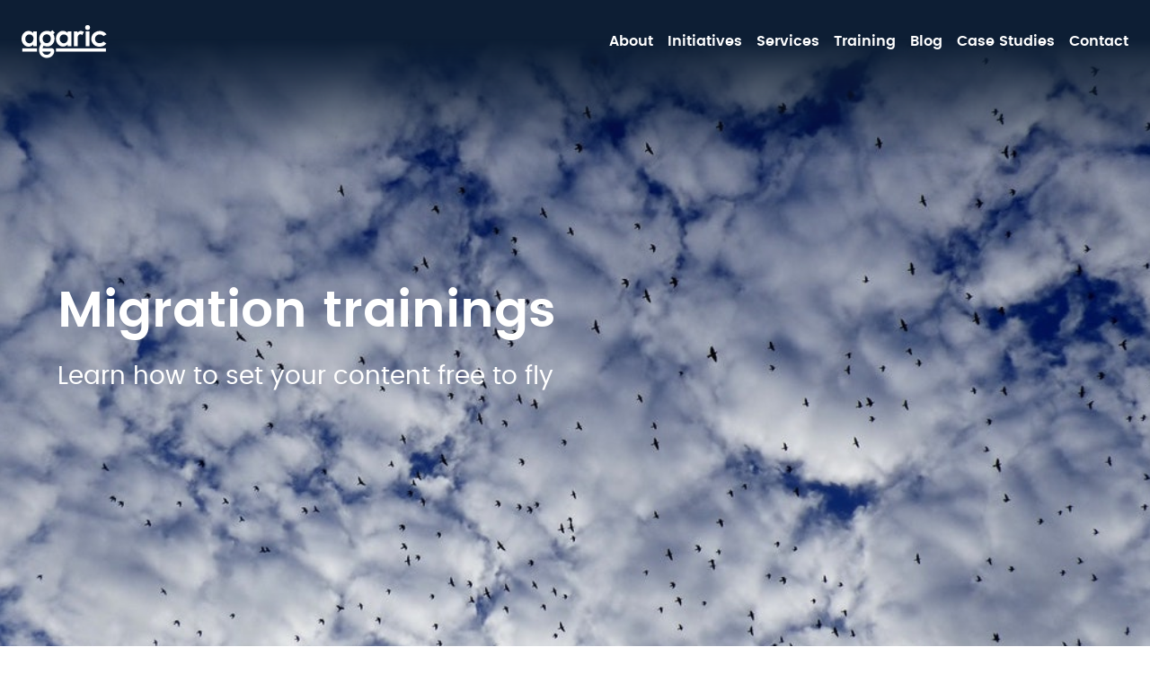

--- FILE ---
content_type: text/html; charset=UTF-8
request_url: https://agaric.coop/migration-trainings
body_size: 7293
content:
<!DOCTYPE html>
<html lang="en" dir="ltr" prefix="content: http://purl.org/rss/1.0/modules/content/  dc: http://purl.org/dc/terms/  foaf: http://xmlns.com/foaf/0.1/  og: http://ogp.me/ns#  rdfs: http://www.w3.org/2000/01/rdf-schema#  schema: http://schema.org/  sioc: http://rdfs.org/sioc/ns#  sioct: http://rdfs.org/sioc/types#  skos: http://www.w3.org/2004/02/skos/core#  xsd: http://www.w3.org/2001/XMLSchema# ">
  <head>
    <meta charset="utf-8" />
<script async src="https://www.googletagmanager.com/gtag/js?id=UA-64247200-1"></script>
<script>window.dataLayer = window.dataLayer || [];function gtag(){dataLayer.push(arguments)};gtag("js", new Date());gtag("set", "developer_id.dMDhkMT", true);gtag("config", "UA-64247200-1", {"groups":"default","anonymize_ip":true,"page_placeholder":"PLACEHOLDER_page_path","allow_ad_personalization_signals":false});</script>
<meta name="description" content="We believe in the freedom to move data to liberating software like Drupal." />
<meta name="keywords" content="migrations,training,Drupal" />
<link rel="canonical" href="https://agaric.coop/migration-trainings" />
<link rel="image_src" href="https://agaric.coop/sites/default/files/2020-07/flock-of-birds-pigeons-starlings-air.jpeg" />
<meta property="og:site_name" content="Agaric" />
<meta property="og:title" content="Migration Trainings" />
<meta property="og:description" content="We believe in the freedom to move data to liberating software like Drupal." />
<meta property="og:image" content="https://agaric.coop/sites/default/files/title-image/2019-03/flock-of-birds-pigeons-starlings-air.jpeg" />
<meta property="og:image:alt" content="Birds flying." />
<meta name="twitter:card" content="summary" />
<meta name="twitter:site" content="@agaric" />
<meta name="twitter:title" content="Migration Trainings" />
<meta name="twitter:description" content="We believe in the freedom to move data to liberating software like Drupal." />
<meta name="twitter:site:id" content="14375823" />
<meta name="twitter:image" content="https://agaric.coop/sites/default/files/2020-07/flock-of-birds-pigeons-starlings-air.jpeg" />
<meta name="twitter:image:alt" content="A flock of birds in the air against dappled clouds." />
<script async defer data-domain="agaric.coop" src="https://plausible.io/js/plausible.js"></script>
<script>window.plausible = window.plausible || function() { (window.plausible.q = window.plausible.q || []).push(arguments) }</script>
<meta name="Generator" content="Drupal 10 (https://www.drupal.org)" />
<meta name="MobileOptimized" content="width" />
<meta name="HandheldFriendly" content="true" />
<meta name="viewport" content="width=device-width, initial-scale=1.0" />
<meta http-equiv="X-UA-Compatible" content="IE=edge,chrome=1" />
<meta http-equiv="ImageToolbar" content="false" />
<link rel="icon" href="/themes/custom/agarica/favicon.ico" type="image/vnd.microsoft.icon" />
<link rel="alternate" hreflang="en" href="https://agaric.coop/migration-trainings" />

    <title>Migration Trainings</title>
    <link rel="stylesheet" media="all" href="/sites/default/files/css/css_NfFAFjCFL8N8lBMU451yG2-oTlYe3RPo-fKhZogGv9E.css?delta=0&amp;language=en&amp;theme=agarica&amp;include=[base64]" />
<link rel="stylesheet" media="all" href="/sites/default/files/css/css_wkfpLBjKz8CBPX4DUjsj24TPeNe-eMHWautlBcj9YyM.css?delta=1&amp;language=en&amp;theme=agarica&amp;include=[base64]" />

    
  </head>
  <body>
        <a href="#main-content" class="visually-hidden focusable">
      Skip to main content
    </a>
    
      <div class="dialog-off-canvas-main-canvas" data-off-canvas-main-canvas>
    <div class="is-fixed">
  <nav id="navbar" class="navbar">
    <div class="navbar-brand">
                  <a href="/" title="Home" rel="home me" class="h-card fn org navbar-item">
        <svg version="1.1" id="logo" xmlns="http://www.w3.org/2000/svg" xmlns:xlink="http://www.w3.org/1999/xlink" x="0px" y="0px"
  viewBox="0 0 95 37" style="enable-background:new 0 0 95 37;" xml:space="preserve" role="img" aria-label="agaric">
  <title>agaric</title>
  <path class="logo-color" d="M13,8.8c-0.7-0.8-1.5-1.3-2.4-1.7C9.7,6.7,8.8,6.5,7.8,6.5c-2.2,0-4,0.8-5.5,2.5C0.8,10.6,0,12.7,0,15.3
    c0,2.5,0.8,4.5,2.3,6.2c1.6,1.7,3.4,2.5,5.5,2.5c1,0,1.8-0.2,2.7-0.5c0.8-0.3,1.6-0.9,2.4-1.7v1.8h4.2V6.9H13V8.8z M11.9,18.8
    c-0.9,0.9-1.9,1.4-3.2,1.4c-1.3,0-2.3-0.5-3.2-1.4c-0.9-0.9-1.3-2.1-1.3-3.5c0-1.4,0.4-2.6,1.3-3.5c0.8-0.9,1.9-1.4,3.2-1.4
    c1.3,0,2.4,0.4,3.3,1.3c0.9,0.9,1.3,2.1,1.3,3.5C13.2,16.7,12.7,17.9,11.9,18.8z"/>
  <path class="logo-color" d="M55.5,23.5V6.9h-4.2v1.8c-0.7-0.8-1.5-1.3-2.4-1.7c-0.9-0.4-1.8-0.6-2.8-0.6c-2.2,0-4,0.8-5.5,2.5
    c-1.5,1.6-2.3,3.7-2.3,6.3c0,2.5,0.8,4.5,2.3,6.2c1.6,1.7,3.4,2.5,5.5,2.5c1,0,1.8-0.2,2.7-0.5c0.8-0.3,1.6-0.9,2.4-1.7v1.8H55.5z
     M50.2,18.8c-0.9,0.9-1.9,1.4-3.2,1.4c-1.3,0-2.3-0.5-3.2-1.4c-0.9-0.9-1.3-2.1-1.3-3.5c0-1.4,0.4-2.6,1.3-3.5
    c0.8-0.9,1.9-1.4,3.2-1.4c1.3,0,2.4,0.4,3.3,1.3c0.9,0.9,1.3,2.1,1.3,3.5C51.5,16.7,51.1,17.9,50.2,18.8z"/>
  <path class="logo-color" d="M86.8,20.1c-1.5,0-2.7-0.4-3.6-1.3c-0.9-0.9-1.4-2-1.4-3.4c0-1.4,0.5-2.6,1.4-3.6c1-0.9,2.2-1.4,3.8-1.4
    c0.9,0,1.6,0.1,2.2,0.4c0.6,0.3,1.3,0.7,1.9,1.4l3.5-1.9c-0.8-1.2-1.9-2.1-3.2-2.8c-1.3-0.7-2.8-1-4.4-1c-1.8,0-3.4,0.4-4.8,1.2
    c-1.4,0.8-2.6,1.8-3.4,3.2c-0.8,1.3-1.2,2.8-1.2,4.4c0,2.3,0.8,4.3,2.5,6.1c1.6,1.7,3.9,2.6,6.8,2.6c3.2,0,5.7-1.2,7.5-3.5
    l-3.3-2.2C90.1,19.5,88.6,20.1,86.8,20.1z"/>
  <path class="logo-color" d="M34.2,5.7l-1.7,1.7c-1.1-0.6-2.4-1-3.7-1c-7.6,0-9.1,5.6-9.1,8.7c0,1.6,0.4,3.9,1.9,5.7
    c-1.4,2.2-2.9,6.2-1.7,9.8c0.3,1.4,1.1,2.6,2.3,3.7c1.6,1.5,3.6,2.2,5.9,2.2c0,0,0,0,0,0c0,0,0,0,0,0c2.3,0,4.3-0.7,5.9-2.2
    c1.6-1.5,2.4-3.3,2.4-5.4c0-2.2-1.4-3.2-3.3-3.2h-9.7c0.3-1.1,0.7-2.1,1.1-2.7c1.2,0.5,2.6,0.8,4.3,0.8c2.2,0,4.1-0.8,5.6-2.5
    c1.5-1.6,2.3-3.7,2.3-6.2c0-2-0.5-3.7-1.4-5.1l1.7-1.7L34.2,5.7z M32.6,29.5c-0.1,0.9-0.5,1.6-1.2,2.2c-0.9,0.9-2,1.3-3.4,1.3
    c0,0,0,0-0.1,0l0,0l0,0c0,0,0,0-0.1,0c-1.4,0-2.4-0.4-3.4-1.3c-0.7-0.7-1.1-1.4-1.2-2.2H32.6z M31.2,18.7c-0.9,0.9-1.9,1.4-3.2,1.4
    c-1.3,0-2.4-0.5-3.2-1.4c-0.9-0.9-1.3-2.1-1.3-3.6c0-1.4,0.4-2.6,1.3-3.5c0.9-0.9,1.9-1.3,3.3-1.3c1.3,0,2.4,0.5,3.2,1.4
    c0.8,0.9,1.3,2.1,1.3,3.5C32.5,16.6,32.1,17.8,31.2,18.7z"/>
  <rect x="71.4" y="6.9" class="logo-color" width="4.2" height="16.6"/>
  <circle class="logo-color" cx="73.5" cy="2.7" r="2.7"/>
  <rect x="38.3" y="25.9" class="logo-color" width="55.6" height="3.6"/>
  <rect x="0.8" y="25.9" class="logo-color" width="16.4" height="3.6"/>
  <path class="logo-color" d="M58.3,6.9v16.6h4.1v-8.6c0-3.2,1-4.7,3.1-4.7c0.7,0,1.4,0.3,2.1,0.8l1.8-3.5c-1.1-0.7-2.2-1-3.2-1
    c-0.8,0-1.4,0.1-2,0.4c-0.5,0.3-1.2,0.8-1.9,1.5V6.9H58.3z"/>
</svg>


      </a>
            <div class="navbar-burger burger" data-target="navbar-menu">
        <span></span>
        <span></span>
        <span></span>
      </div>
    </div>
    <div id="navbar-menu" class="navbar-menu">
                    <nav role="navigation" aria-labelledby="block-agarica-main-menu-menu" id="block-agarica-main-menu" class="navbar-end">
            
  <h2 class="menu-label visually-hidden" id="block-agarica-main-menu-menu">Main navigation</h2>
  

      
  
                                  <a href="/about-agaric" class="navbar-item" data-drupal-link-system-path="node/51">About</a>
                            <a href="/initiatives" class="navbar-item" data-drupal-link-system-path="node/318">Initiatives</a>
                            <a href="/services" class="navbar-item" data-drupal-link-system-path="node/52">Services</a>
                            <a href="/training" class="navbar-item" data-drupal-link-system-path="node/58">Training</a>
                            <a href="/blog" title="Follow our blogs." class="navbar-item" data-drupal-link-system-path="blog">Blog</a>
                            <a href="/work" class="navbar-item" data-drupal-link-system-path="node/157">Case Studies</a>
                            <a href="/contact" title="Say hello" class="navbar-item" data-drupal-link-system-path="node/163">Contact</a>
            

</nav>


          </div>
  </nav>
</div>
  <div data-drupal-messages-fallback class="hidden"></div>



          
      <a id="main-content" tabindex="-1"></a>
    

                              
<article data-history-node-id="198" about="/migration-trainings" class="h-entry"">

                                                                                                                                        

  
  <section data-headerbg="transparent" style="background-image: url(/sites/default/files/title-image/2019-03/flock-of-birds-pigeons-starlings-air.jpeg)" class="hero is-blue hero-main is-large">
            <div class="hero-body">
      <div class="container">
        <div class="titlebar">
          <div class="titlebar_title">
            <h1 class="title is-spaced is-2">Migration trainings</h1>
                          <h2 class="subtitle is-4 mt-4">Learn how to set your content free to fly</h2>
                      </div>
        </div>
      </div>
    </div>
          </section>

                                                

<div class="e-content">


                                                                                                                                        <section class="section" data-headerbg="light">
  <div class="container">
    <div class="flow content">
                      <div class="flow_middle">
              
      <p>We believe in the freedom to move our data to whichever platforms best meets our needs. For that reason, we specialize in helping people migrate onto liberating software such as Drupal— and helping you learn how to do the same.</p>
<p>As the COVID-19 crisis continues, we will be announcing online trainings soon!</p>
<p><em>Join our trainings announcement list to be the first to get news of training opportunities:</em></p>
  
          </div>

                              <div class="flow_middle">
              
      <form class="webform-submission-form webform-submission-add-form webform-submission-migrations-form webform-submission-migrations-add-form webform-submission-migrations-paragraph-285-form webform-submission-migrations-paragraph-285-add-form js-webform-details-toggle webform-details-toggle" data-webform-id="migrations" data-drupal-selector="webform-submission-migrations-paragraph-285-add-form" action="/migration-trainings" method="post" id="webform-submission-migrations-paragraph-285-add-form" accept-charset="UTF-8">
  
  <div class="js-webform-type-email webform-type-email js-form-item form-item js-form-type-email form-item-your-email js-form-item-your-email">
            <label for="edit-your-email" class="form-label label control-label js-form-required form-required">Your e-mail address</label>
                  
<div class="control">
    <input data-drupal-selector="edit-your-email" type="email" id="edit-your-email" name="your_email" value="" size="60" maxlength="254" class="form-email required input" required="required" aria-required="true" />
    </div>
                </div>
<div class="js-webform-type-textfield webform-type-textfield js-form-item form-item js-form-type-textfield form-item-your-name js-form-item-your-name">
            <label for="edit-your-name" class="form-label label control-label">Your name (optional)</label>
                  
<div class="control">
    <input data-drupal-selector="edit-your-name" type="text" id="edit-your-name" name="your_name" value="" size="60" maxlength="255" class="form-text input" />
    </div>
                </div>
<div data-drupal-selector="edit-actions" class="form-actions webform-actions field js-form-wrapper form-wrapper" id="edit-actions">
<div class="control">
  <button class="webform-button--submit button button--primary js-form-submit form-submit is-primary" data-drupal-selector="edit-actions-submit" type="submit" id="edit-actions-submit" name="op" value="Get notified">
              <span>Get notified</span>
      </button>
</div>
</div>
<input data-drupal-selector="edit-honeypot-time" type="hidden" name="honeypot_time" value="gks98MH65VdhVXOLZRMqxaVYqeerRMscGYwZmX12XM8" />
<input autocomplete="off" data-drupal-selector="form-ax7s3hx7hdfkmxn2cp-lmrvneszeb-d7luian4iq-ds" type="hidden" name="form_build_id" value="form-aX7S3HX7HdfkmXN2CP-LmRVNeSzeB_D7LUiAN4Iq-Ds" />
<input data-drupal-selector="edit-webform-submission-migrations-paragraph-285-add-form" type="hidden" name="form_id" value="webform_submission_migrations_paragraph_285_add_form" />
<div class="url-textfield field js-form-wrapper form-wrapper" style="display: none !important;"><div class="js-form-item form-item js-form-type-textfield form-item-url js-form-item-url">
            <label for="edit-url" class="form-label label control-label">Leave this field blank</label>
                  
<div class="control">
    <input autocomplete="off" data-drupal-selector="edit-url" type="text" id="edit-url" name="url" value="" size="20" maxlength="128" class="form-text input" />
    </div>
                </div>
</div>


  
</form>

  
          </div>

                                            <div class="flow_middle">
              
      <p>(We'll never e-mail you more than once every six months or so, nor will we ever sell your e-mail address.)</p>
<p>And <a href="/contact">let us know</a> if you'd like help migrating your site or data.</p>
<p>Or get ahead on getting ready to learn to migrate content by checking out the <a href="https://agaric.coop/migration-training-resources">migration training resources</a>.</p>
<p>Or <a href="/training">check out our other trainings</a> and our <a href="/services">other fine services</a>, including doing migrations for you and building the whole site, too.</p>
<h2>Upcoming Trainings</h2>
  
          </div>

                              <div class="flow_middle">
              
      <div data-history-node-id="293" class="node node--type-landing-page node--view-mode-simple-card is-mobile columns clearfix">

  

  <div class="column">
    <h2 class="title is-size-3-desktop is-size-4-tablet is-size-5-mobile title is-5">
  <a href="/training/drupal-content-migrations" hreflang="en">Drupal 11 content migrations</a>
</h2>

  </div>

  <div class="column">
    
    <a href="/training/drupal-content-migrations">  <img loading="eager" srcset="/sites/default/files/styles/max_325x325/public/2020-06/bird-migration.jpeg?itok=NUJLjUr6 325w, /sites/default/files/styles/max_650x650/public/2020-06/bird-migration.jpeg?itok=ZL_G03hm 650w, /sites/default/files/styles/max_1300x1300/public/2020-06/bird-migration.jpeg?itok=NuDMKziu 1300w" sizes="(min-width: 1290px) 325px, (min-width: 851px) 25vw, (min-width: 560px) 50vw, 100vw" width="325" height="217" src="/sites/default/files/styles/max_325x325/public/2020-06/bird-migration.jpeg?itok=NUJLjUr6" alt="Birds flying" typeof="foaf:Image" />

</a>


  </div>

</div>


      <div data-history-node-id="294" class="node node--type-landing-page node--view-mode-simple-card is-mobile columns clearfix">

  

  <div class="column">
    <h2 class="title is-size-3-desktop is-size-4-tablet is-size-5-mobile title is-5">
  <a href="/training/upgrading-drupal-using-migrate-api" hreflang="en">Upgrading to Drupal 11 using the Migrate API</a>
</h2>

  </div>

  <div class="column">
    
    <a href="/training/upgrading-drupal-using-migrate-api">  <img loading="eager" srcset="/sites/default/files/styles/max_325x325/public/2020-06/rocket-launch.jpeg?itok=mW_5YypR 325w, /sites/default/files/styles/max_650x650/public/2020-06/rocket-launch.jpeg?itok=aavIYACj 650w, /sites/default/files/styles/max_1300x1300/public/2020-06/rocket-launch.jpeg?itok=00TPvRqT 1300w" sizes="(min-width: 1290px) 325px, (min-width: 851px) 25vw, (min-width: 560px) 50vw, 100vw" width="325" height="217" src="/sites/default/files/styles/max_325x325/public/2020-06/rocket-launch.jpeg?itok=mW_5YypR" alt="Rocket launch." typeof="foaf:Image" />

</a>


  </div>

</div>


  
          </div>

                                            <div class="flow_middle">
              
      <h2>Resources</h2>
<p>We're always <a href="https://agaric.coop/tags/migration">publishing more about migrating data</a> and also have a growing <a href="https://agaric.coop/migration-training-resources#followup-resources">collection of resources in the follow-up section of our migration training resources page</a>.</p>
<p>And be sure to <strong><a href="/training">check out our other trainings</a></strong>!</p>
  
          </div>

                  

      </div>
  </div>
</section>
</div>
</article>
<!-- Unexpected extra content -->





                                          

  <section class="section related">
    <div class="container">
      <div class="titlebar titlebar-bigborder content">
        <div class="titlebar_title">
          <h3 class="subtitle is-4 is-mono">Just one more thing...</h3>
        </div>
      </div>
      <div class="columns">
        <div  id="block-31daysofmigrationsinterviewontalkingdrupal" class="column">
  
    <div class="media teaser">
  <div class="media-left">
    
      <img loading="eager" srcset="/sites/default/files/styles/max_325x325/public/2021-05/talking_drupal_logo.png?itok=wj_NhhyR 217w, /sites/default/files/styles/max_650x650/public/2021-05/talking_drupal_logo.png?itok=2hRhz9mr 650w" sizes="(min-width: 1290px) 325px, (min-width: 851px) 25vw, (min-width: 560px) 50vw, 100vw" width="217" height="130" src="/sites/default/files/styles/max_325x325/public/2021-05/talking_drupal_logo.png?itok=wj_NhhyR" alt="The Talking Drupal Drupal logo - the brand name under a chat bubble containing a water droplet " typeof="foaf:Image" />




  </div>
  <div class="media-content content">
    
      <p>Mauricio was <a href="https://talkingdrupal.com/295">interviewed on Talking Drupal</a> to discuss&nbsp;his 31 Days of Migrations tutorial blog series on Drupal Migrations.</p>
  
  </div>
</div>


</div>
<div  id="block-agaricnewsletter" class="column">
  
    <div class="media teaser">
  <div class="media-left">
    
    <img loading="lazy" src="/sites/default/files/styles/max_2600x2600/public/2021-02/agaricNewsletterBlock.jpg?itok=Lpw2fT-1" width="1858" height="1002" alt="Agaric Newsletter image." typeof="foaf:Image" />




  </div>
  <div class="media-content content">
    
      <p>Agaric is sending out our first Newsletter since we formed 15+ years ago! <a href="https://agaric.coop/newsletter">Get on the list</a> to receive our missives in the future.&nbsp;</p>
<p>&nbsp;</p>
  
  </div>
</div>


</div>

      </div>
    </div>
  </section>



  <footer role="contentinfo" class="footer">
    <div class="container">
      
  <div class="columns is-multiline">
    <div class="column footer-logo is-half">
        <a href="#" title="Back to top" aria-label="Back to top"><span class="icon"><i class="agc agc-logo"></i></span></a>
      </div>
      <div class="column">
        
              </div>
      <div class="column">
        Agaric LLC<br>Boston, MA 02134
      </div>
      <div class="column">
        S: <a href="https://social.coop/@agaric" rel="me">Mastodon</a>
        <a href="https://twitter.com/agaric" rel="me">Twitter</a>
        <a href="/rss">RSS</a><br>
        T: +1 508 283 3557<br>
        E: <a href="/contact">Contact</a>
      </div>
      <div class="column">
        Powered by <a href="https://www.drutopia.org/">Drutopia</a>
      </div>
      <div class="column">
        <a href="/privacy-policy">Privacy Policy</a>
      </div>
    </div>
  </div>

      <div class="columns">
                      </div>
          </div>
  </footer>

  </div>

    
    <script type="application/json" data-drupal-selector="drupal-settings-json">{"path":{"baseUrl":"\/","pathPrefix":"","currentPath":"node\/198","currentPathIsAdmin":false,"isFront":false,"currentLanguage":"en"},"pluralDelimiter":"\u0003","suppressDeprecationErrors":true,"ajaxPageState":{"libraries":"[base64]","theme":"agarica","theme_token":null},"ajaxTrustedUrl":{"form_action_p_pvdeGsVG5zNF_XLGPTvYSKCf43t8qZYSwcfZl2uzM":true},"coffee":{"dataPath":"\/admin\/coffee\/get-data","maxResults":12,"keycodes":[206,75,71,103]},"google_analytics":{"account":"UA-64247200-1","trackOutbound":true,"trackMailto":true,"trackTel":true,"trackDownload":true,"trackDownloadExtensions":"7z|aac|arc|arj|asf|asx|avi|bin|csv|doc(x|m)?|dot(x|m)?|exe|flv|gif|gz|gzip|hqx|jar|jpe?g|js|mp(2|3|4|e?g)|mov(ie)?|msi|msp|pdf|phps|png|ppt(x|m)?|pot(x|m)?|pps(x|m)?|ppam|sld(x|m)?|thmx|qtm?|ra(m|r)?|sea|sit|tar|tgz|torrent|txt|wav|wma|wmv|wpd|xls(x|m|b)?|xlt(x|m)|xlam|xml|z|zip"},"statistics":{"data":{"nid":"198"},"url":"\/core\/modules\/statistics\/statistics.php"},"user":{"uid":0,"permissionsHash":"d328b880070ccfc84247a00b0c48c07deba2b13208b31f0fc40d39dbc75b1967"}}</script>
<script src="/sites/default/files/js/js_Wbf_Q_Ctt38Z5fprc4CBskc64C7owE56TMxgyOpQSe4.js?scope=footer&amp;delta=0&amp;language=en&amp;theme=agarica&amp;include=eJyFjVEKAjEMRC9U2iNJuk1DIW1KklW8vasWBUX8mTBvZggQaNsgEUsGDrDs1GY9bFIrYiq6T-D4dAfUFyoqM-_uMgKJEOMJBvDV22bpEwRz8GaPbM3fJFwwV9Ge1o3I2HF4LOjQ2KLBGf-WXOh4-bPW0QzoO7_LDSBAZts"></script>
<script src="https://unpkg.com/ionicons@4.5.0/dist/ionicons.js"></script>
<script src="/sites/default/files/js/js_VKmlFKvdWTIIMFUKQH3c8Nvt9KaUM_VNdqQthsfubtQ.js?scope=footer&amp;delta=2&amp;language=en&amp;theme=agarica&amp;include=eJyFjVEKAjEMRC9U2iNJuk1DIW1KklW8vasWBUX8mTBvZggQaNsgEUsGDrDs1GY9bFIrYiq6T-D4dAfUFyoqM-_uMgKJEOMJBvDV22bpEwRz8GaPbM3fJFwwV9Ge1o3I2HF4LOjQ2KLBGf-WXOh4-bPW0QzoO7_LDSBAZts"></script>

  </body>
</html>


--- FILE ---
content_type: text/css
request_url: https://agaric.coop/sites/default/files/css/css_wkfpLBjKz8CBPX4DUjsj24TPeNe-eMHWautlBcj9YyM.css?delta=1&language=en&theme=agarica&include=eJx1i1EOwyAMQy-EQNqFqgApjRYISmDTbr9O67aPaj-2_GxDAaUEoStZdUnWFTFknR3Yv9MO9YuySo9zDGkuW8i2XJKwkzTgRhAKSwR2HRSKQt_sc_sRP1ufkck2zM4kEfBSMRMsTO1q4Yz82LCis4cNrCGCobtjXEVrONwj74s2fMYBxPtDSuH_s4pmUM79S573Lmlf
body_size: 40847
content:
/* @license GPL-2.0-or-later https://www.drupal.org/licensing/faq */
@font-face{font-family:"Poppins";src:url(/themes/custom/agarica/patternlibrary/agaric/fonts/Poppins-400.woff2) format("woff2"),url(/themes/custom/agarica/patternlibrary/agaric/fonts/Poppins-400.woff) format("woff"),url(/themes/custom/agarica/patternlibrary/agaric/fonts/Poppins-400.ttf) format("truetype");font-weight:400;font-style:normal;}@font-face{font-family:"Poppins";src:url(/themes/custom/agarica/patternlibrary/agaric/fonts/Poppins-700.woff2) format("woff2"),url(/themes/custom/agarica/patternlibrary/agaric/fonts/Poppins-700.woff) format("woff"),url(/themes/custom/agarica/patternlibrary/agaric/fonts/Poppins-700.ttf) format("truetype");font-weight:700;font-style:normal;}@font-face{font-family:"Anonymous Pro";src:url(/themes/custom/agarica/patternlibrary/agaric/fonts/AnonymousPro-400.woff2) format("woff2"),url(/themes/custom/agarica/patternlibrary/agaric/fonts/AnonymousPro-400.woff) format("woff"),url(/themes/custom/agarica/patternlibrary/agaric/fonts/AnonymousPro-400.ttf) format("truetype");font-weight:700;font-style:normal;}@keyframes spinAround{from{transform:rotate(0deg);}to{transform:rotate(359deg);}}.tabs,.pagination-previous,.pagination-next,.pagination-link,.pagination-ellipsis,.breadcrumb,.file,.button,.is-unselectable,.modal-close,.delete{-webkit-touch-callout:none;-webkit-user-select:none;-moz-user-select:none;-ms-user-select:none;user-select:none;}.navbar-link:not(.is-arrowless)::after,.select:not(.is-multiple):not(.is-loading)::after{border:3px solid transparent;border-radius:2px;border-right:0;border-top:0;content:" ";display:block;height:0.625em;margin-top:-0.4375em;pointer-events:none;position:absolute;top:50%;transform:rotate(-45deg);transform-origin:center;width:0.625em;}.tabs:not(:last-child),.message:not(:last-child),.list:not(:last-child),.level:not(:last-child),.breadcrumb:not(:last-child),.highlight:not(:last-child),.block:not(:last-child),.title:not(:last-child),.subtitle:not(:last-child),.table-container:not(:last-child),.table:not(:last-child),.progress:not(:last-child),.notification:not(:last-child),.content:not(:last-child),.box:not(:last-child){margin-bottom:1.5rem;}.modal-close,.delete{-moz-appearance:none;-webkit-appearance:none;background-color:rgba(10.2,10.2,10.2,0.2);border:none;border-radius:290486px;cursor:pointer;pointer-events:auto;display:inline-block;flex-grow:0;flex-shrink:0;font-size:0;height:20px;max-height:20px;max-width:20px;min-height:20px;min-width:20px;outline:none;position:relative;vertical-align:top;width:20px;}.modal-close::before,.delete::before,.modal-close::after,.delete::after{background-color:#FFFFFF;content:"";display:block;left:50%;position:absolute;top:50%;transform:translateX(-50%) translateY(-50%) rotate(45deg);transform-origin:center center;}.modal-close::before,.delete::before{height:2px;width:50%;}.modal-close::after,.delete::after{height:50%;width:2px;}.modal-close:hover,.delete:hover,.modal-close:focus,.delete:focus{background-color:rgba(10.2,10.2,10.2,0.3);}.modal-close:active,.delete:active{background-color:rgba(10.2,10.2,10.2,0.4);}.is-small.modal-close,.is-small.delete{height:16px;max-height:16px;max-width:16px;min-height:16px;min-width:16px;width:16px;}.is-medium.modal-close,.is-medium.delete{height:24px;max-height:24px;max-width:24px;min-height:24px;min-width:24px;width:24px;}.is-large.modal-close,.is-large.delete{height:32px;max-height:32px;max-width:32px;min-height:32px;min-width:32px;width:32px;}.control.is-loading::after,.select.is-loading::after,.loader,.button.is-loading::after{animation:spinAround 500ms infinite linear;border:2px solid hsl(0,0%,86%);border-radius:290486px;border-right-color:transparent;border-top-color:transparent;content:"";display:block;height:1em;position:relative;width:1em;}.hero-video,.modal-background,.modal,.image.is-square img,.image.is-square .has-ratio,.image.is-1by1 img,.image.is-1by1 .has-ratio,.image.is-5by4 img,.image.is-5by4 .has-ratio,.image.is-4by3 img,.image.is-4by3 .has-ratio,.image.is-3by2 img,.image.is-3by2 .has-ratio,.image.is-5by3 img,.image.is-5by3 .has-ratio,.image.is-16by9 img,.image.is-16by9 .has-ratio,.image.is-2by1 img,.image.is-2by1 .has-ratio,.image.is-3by1 img,.image.is-3by1 .has-ratio,.image.is-4by5 img,.image.is-4by5 .has-ratio,.image.is-3by4 img,.image.is-3by4 .has-ratio,.image.is-2by3 img,.image.is-2by3 .has-ratio,.image.is-3by5 img,.image.is-3by5 .has-ratio,.image.is-9by16 img,.image.is-9by16 .has-ratio,.image.is-1by2 img,.image.is-1by2 .has-ratio,.image.is-1by3 img,.image.is-1by3 .has-ratio,.is-overlay{bottom:0;left:0;position:absolute;right:0;top:0;}.pagination-previous,.pagination-next,.pagination-link,.pagination-ellipsis,.file-cta,.file-name,.select select,.textarea,.input,.button{-moz-appearance:none;-webkit-appearance:none;align-items:center;border:1px solid transparent;border-radius:0;box-shadow:none;display:inline-flex;font-size:0.88rem;height:2.25em;justify-content:flex-start;line-height:1.5;padding-bottom:calc(0.375em - 1px);padding-left:calc(0.625em - 1px);padding-right:calc(0.625em - 1px);padding-top:calc(0.375em - 1px);position:relative;vertical-align:top;}.pagination-previous:focus,.pagination-next:focus,.pagination-link:focus,.pagination-ellipsis:focus,.file-cta:focus,.file-name:focus,.select select:focus,.textarea:focus,.input:focus,.button:focus,.is-focused.pagination-previous,.is-focused.pagination-next,.is-focused.pagination-link,.is-focused.pagination-ellipsis,.is-focused.file-cta,.is-focused.file-name,.select select.is-focused,.is-focused.textarea,.is-focused.input,.is-focused.button,.pagination-previous:active,.pagination-next:active,.pagination-link:active,.pagination-ellipsis:active,.file-cta:active,.file-name:active,.select select:active,.textarea:active,.input:active,.button:active,.is-active.pagination-previous,.is-active.pagination-next,.is-active.pagination-link,.is-active.pagination-ellipsis,.is-active.file-cta,.is-active.file-name,.select select.is-active,.is-active.textarea,.is-active.input,.is-active.button{outline:none;}[disabled].pagination-previous,[disabled].pagination-next,[disabled].pagination-link,[disabled].pagination-ellipsis,[disabled].file-cta,[disabled].file-name,.select select[disabled],[disabled].textarea,[disabled].input,[disabled].button,fieldset[disabled] .pagination-previous,fieldset[disabled] .pagination-next,fieldset[disabled] .pagination-link,fieldset[disabled] .pagination-ellipsis,fieldset[disabled] .file-cta,fieldset[disabled] .file-name,fieldset[disabled] .select select,.select fieldset[disabled] select,fieldset[disabled] .textarea,fieldset[disabled] .input,fieldset[disabled] .button{cursor:not-allowed;}html,body,p,ol,ul,li,dl,dt,dd,blockquote,figure,fieldset,legend,textarea,pre,iframe,hr,h1,h2,h3,h4,h5,h6{margin:0;padding:0;}h1,h2,h3,h4,h5,h6{font-size:100%;font-weight:normal;}ul{list-style:none;}button,input,select,textarea{margin:0;}html{box-sizing:border-box;}*,*::before,*::after{box-sizing:inherit;}img,embed,iframe,object,video{height:auto;max-width:100%;}audio{max-width:100%;}iframe{border:0;}table{border-collapse:collapse;border-spacing:0;}td,th{padding:0;}td:not([align]),th:not([align]){text-align:left;}html{background-color:#FFFFFF;font-size:16px;-moz-osx-font-smoothing:grayscale;-webkit-font-smoothing:antialiased;min-width:300px;overflow-x:hidden;overflow-y:scroll;text-rendering:optimizeLegibility;text-size-adjust:100%;}article,aside,figure,footer,header,hgroup,section{display:block;}body,button,input,select,textarea{font-family:"Poppins","Century Gothic",CenturyGothic,AppleGothic,sans-serif;}code,pre{-moz-osx-font-smoothing:auto;-webkit-font-smoothing:auto;font-family:"Anonymous Pro","Andale Mono",AndaleMono,monospace;}body{color:#0D1E34;font-size:1em;font-weight:400;line-height:1.5;}a{color:#26599B;cursor:pointer;text-decoration:none;}a strong{color:currentColor;}a:hover{color:#FFFFFF;}code{background-color:#FFFFFF;color:#DB512A;font-size:0.875em;font-weight:normal;padding:0.25em 0.5em 0.25em;}hr{background-color:#FFFFFF;border:none;display:block;height:2px;margin:1.5rem 0;}img{height:auto;max-width:100%;}input[type=checkbox],input[type=radio]{vertical-align:baseline;}small{font-size:0.875em;}span{font-style:inherit;font-weight:inherit;}strong{color:#0D1E34;font-weight:700;}fieldset{border:none;}pre{-webkit-overflow-scrolling:touch;background-color:#FFFFFF;color:#0D1E34;font-size:0.875em;overflow-x:auto;padding:1.25rem 1.5rem;white-space:pre;word-wrap:normal;}pre code{background-color:transparent;color:currentColor;font-size:1em;padding:0;}table td,table th{vertical-align:top;}table td:not([align]),table th:not([align]){text-align:left;}table th{color:#0D1E34;}.is-clearfix::after{clear:both;content:" ";display:table;}.is-pulled-left{float:left !important;}.is-pulled-right{float:right !important;}.is-clipped{overflow:hidden !important;}.is-size-1{font-size:5.63rem !important;}.is-size-2{font-size:3.5rem !important;}.is-size-3{font-size:2.5rem !important;}.is-size-4{font-size:1.75rem !important;}.is-size-5{font-size:1.25rem !important;}.is-size-6{font-size:0.88rem !important;}.is-size-7{font-size:0.63rem !important;}@media screen and (max-width:768px){.is-size-1-mobile{font-size:5.63rem !important;}.is-size-2-mobile{font-size:3.5rem !important;}.is-size-3-mobile{font-size:2.5rem !important;}.is-size-4-mobile{font-size:1.75rem !important;}.is-size-5-mobile{font-size:1.25rem !important;}.is-size-6-mobile{font-size:0.88rem !important;}.is-size-7-mobile{font-size:0.63rem !important;}}@media screen and (min-width:769px),print{.is-size-1-tablet{font-size:5.63rem !important;}.is-size-2-tablet{font-size:3.5rem !important;}.is-size-3-tablet{font-size:2.5rem !important;}.is-size-4-tablet{font-size:1.75rem !important;}.is-size-5-tablet{font-size:1.25rem !important;}.is-size-6-tablet{font-size:0.88rem !important;}.is-size-7-tablet{font-size:0.63rem !important;}}@media screen and (max-width:1023px){.is-size-1-touch{font-size:5.63rem !important;}.is-size-2-touch{font-size:3.5rem !important;}.is-size-3-touch{font-size:2.5rem !important;}.is-size-4-touch{font-size:1.75rem !important;}.is-size-5-touch{font-size:1.25rem !important;}.is-size-6-touch{font-size:0.88rem !important;}.is-size-7-touch{font-size:0.63rem !important;}}@media screen and (min-width:1024px){.is-size-1-desktop{font-size:5.63rem !important;}.is-size-2-desktop{font-size:3.5rem !important;}.is-size-3-desktop{font-size:2.5rem !important;}.is-size-4-desktop{font-size:1.75rem !important;}.is-size-5-desktop{font-size:1.25rem !important;}.is-size-6-desktop{font-size:0.88rem !important;}.is-size-7-desktop{font-size:0.63rem !important;}}@media screen and (min-width:1216px){.is-size-1-widescreen{font-size:5.63rem !important;}.is-size-2-widescreen{font-size:3.5rem !important;}.is-size-3-widescreen{font-size:2.5rem !important;}.is-size-4-widescreen{font-size:1.75rem !important;}.is-size-5-widescreen{font-size:1.25rem !important;}.is-size-6-widescreen{font-size:0.88rem !important;}.is-size-7-widescreen{font-size:0.63rem !important;}}@media screen and (min-width:1408px){.is-size-1-fullhd{font-size:5.63rem !important;}.is-size-2-fullhd{font-size:3.5rem !important;}.is-size-3-fullhd{font-size:2.5rem !important;}.is-size-4-fullhd{font-size:1.75rem !important;}.is-size-5-fullhd{font-size:1.25rem !important;}.is-size-6-fullhd{font-size:0.88rem !important;}.is-size-7-fullhd{font-size:0.63rem !important;}}.has-text-centered{text-align:center !important;}.has-text-justified{text-align:justify !important;}.has-text-left{text-align:left !important;}.has-text-right{text-align:right !important;}@media screen and (max-width:768px){.has-text-centered-mobile{text-align:center !important;}}@media screen and (min-width:769px),print{.has-text-centered-tablet{text-align:center !important;}}@media screen and (min-width:769px) and (max-width:1023px){.has-text-centered-tablet-only{text-align:center !important;}}@media screen and (max-width:1023px){.has-text-centered-touch{text-align:center !important;}}@media screen and (min-width:1024px){.has-text-centered-desktop{text-align:center !important;}}@media screen and (min-width:1024px) and (max-width:1215px){.has-text-centered-desktop-only{text-align:center !important;}}@media screen and (min-width:1216px){.has-text-centered-widescreen{text-align:center !important;}}@media screen and (min-width:1216px) and (max-width:1407px){.has-text-centered-widescreen-only{text-align:center !important;}}@media screen and (min-width:1408px){.has-text-centered-fullhd{text-align:center !important;}}@media screen and (max-width:768px){.has-text-justified-mobile{text-align:justify !important;}}@media screen and (min-width:769px),print{.has-text-justified-tablet{text-align:justify !important;}}@media screen and (min-width:769px) and (max-width:1023px){.has-text-justified-tablet-only{text-align:justify !important;}}@media screen and (max-width:1023px){.has-text-justified-touch{text-align:justify !important;}}@media screen and (min-width:1024px){.has-text-justified-desktop{text-align:justify !important;}}@media screen and (min-width:1024px) and (max-width:1215px){.has-text-justified-desktop-only{text-align:justify !important;}}@media screen and (min-width:1216px){.has-text-justified-widescreen{text-align:justify !important;}}@media screen and (min-width:1216px) and (max-width:1407px){.has-text-justified-widescreen-only{text-align:justify !important;}}@media screen and (min-width:1408px){.has-text-justified-fullhd{text-align:justify !important;}}@media screen and (max-width:768px){.has-text-left-mobile{text-align:left !important;}}@media screen and (min-width:769px),print{.has-text-left-tablet{text-align:left !important;}}@media screen and (min-width:769px) and (max-width:1023px){.has-text-left-tablet-only{text-align:left !important;}}@media screen and (max-width:1023px){.has-text-left-touch{text-align:left !important;}}@media screen and (min-width:1024px){.has-text-left-desktop{text-align:left !important;}}@media screen and (min-width:1024px) and (max-width:1215px){.has-text-left-desktop-only{text-align:left !important;}}@media screen and (min-width:1216px){.has-text-left-widescreen{text-align:left !important;}}@media screen and (min-width:1216px) and (max-width:1407px){.has-text-left-widescreen-only{text-align:left !important;}}@media screen and (min-width:1408px){.has-text-left-fullhd{text-align:left !important;}}@media screen and (max-width:768px){.has-text-right-mobile{text-align:right !important;}}@media screen and (min-width:769px),print{.has-text-right-tablet{text-align:right !important;}}@media screen and (min-width:769px) and (max-width:1023px){.has-text-right-tablet-only{text-align:right !important;}}@media screen and (max-width:1023px){.has-text-right-touch{text-align:right !important;}}@media screen and (min-width:1024px){.has-text-right-desktop{text-align:right !important;}}@media screen and (min-width:1024px) and (max-width:1215px){.has-text-right-desktop-only{text-align:right !important;}}@media screen and (min-width:1216px){.has-text-right-widescreen{text-align:right !important;}}@media screen and (min-width:1216px) and (max-width:1407px){.has-text-right-widescreen-only{text-align:right !important;}}@media screen and (min-width:1408px){.has-text-right-fullhd{text-align:right !important;}}.is-capitalized{text-transform:capitalize !important;}.is-lowercase{text-transform:lowercase !important;}.is-uppercase{text-transform:uppercase !important;}.is-italic{font-style:italic !important;}.has-text-white{color:#FFFFFF !important;}a.has-text-white:hover,a.has-text-white:focus{color:rgb(229.5,229.5,229.5) !important;}.has-background-white{background-color:#FFFFFF !important;}.has-text-black{color:hsl(0,0%,4%) !important;}a.has-text-black:hover,a.has-text-black:focus{color:hsl(0,0%,0%) !important;}.has-background-black{background-color:hsl(0,0%,4%) !important;}.has-text-light{color:#FFFFFF !important;}a.has-text-light:hover,a.has-text-light:focus{color:rgb(229.5,229.5,229.5) !important;}.has-background-light{background-color:#FFFFFF !important;}.has-text-dark{color:#0D1E34 !important;}a.has-text-dark:hover,a.has-text-dark:focus{color:rgb(2.8,6.4615384615,11.2) !important;}.has-background-dark{background-color:#0D1E34 !important;}.has-text-primary{color:#26599B !important;}a.has-text-primary:hover,a.has-text-primary:focus{color:rgb(27.9585492228,65.481865285,114.0414507772) !important;}.has-background-primary{background-color:#26599B !important;}.has-text-link{color:#26599B !important;}a.has-text-link:hover,a.has-text-link:focus{color:rgb(27.9585492228,65.481865285,114.0414507772) !important;}.has-background-link{background-color:#26599B !important;}.has-text-info{color:#26599B !important;}a.has-text-info:hover,a.has-text-info:focus{color:rgb(27.9585492228,65.481865285,114.0414507772) !important;}.has-background-info{background-color:#26599B !important;}.has-text-success{color:#3DB5A0 !important;}a.has-text-success:hover,a.has-text-success:focus{color:rgb(48.1446280992,142.8553719008,126.2809917355) !important;}.has-background-success{background-color:#3DB5A0 !important;}.has-text-warning{color:#CBC219 !important;}a.has-text-warning:hover,a.has-text-warning:focus{color:rgb(157.5921052632,150.6052631579,19.4078947368) !important;}.has-background-warning{background-color:#CBC219 !important;}.has-text-danger{color:#DB512A !important;}a.has-text-danger:hover,a.has-text-danger:focus{color:rgb(179.6385542169,63.2530120482,30.3614457831) !important;}.has-background-danger{background-color:#DB512A !important;}.has-text-black-bis{color:hsl(0,0%,7%) !important;}.has-background-black-bis{background-color:hsl(0,0%,7%) !important;}.has-text-black-ter{color:hsl(0,0%,14%) !important;}.has-background-black-ter{background-color:hsl(0,0%,14%) !important;}.has-text-grey-darker{color:hsl(0,0%,21%) !important;}.has-background-grey-darker{background-color:hsl(0,0%,21%) !important;}.has-text-grey-dark{color:hsl(0,0%,29%) !important;}.has-background-grey-dark{background-color:hsl(0,0%,29%) !important;}.has-text-grey{color:#E4E5E7 !important;}.has-background-grey{background-color:#E4E5E7 !important;}.has-text-grey-light{color:hsl(0,0%,71%) !important;}.has-background-grey-light{background-color:hsl(0,0%,71%) !important;}.has-text-grey-lighter{color:hsl(0,0%,86%) !important;}.has-background-grey-lighter{background-color:hsl(0,0%,86%) !important;}.has-text-white-ter{color:hsl(0,0%,96%) !important;}.has-background-white-ter{background-color:hsl(0,0%,96%) !important;}.has-text-white-bis{color:hsl(0,0%,98%) !important;}.has-background-white-bis{background-color:hsl(0,0%,98%) !important;}.has-text-weight-light{font-weight:4300 !important;}.has-text-weight-normal{font-weight:400 !important;}.has-text-weight-medium{font-weight:400 !important;}.has-text-weight-semibold{font-weight:700 !important;}.has-text-weight-bold{font-weight:700 !important;}.is-family-primary{font-family:"Poppins","Century Gothic",CenturyGothic,AppleGothic,sans-serif !important;}.is-family-secondary{font-family:"Poppins","Century Gothic",CenturyGothic,AppleGothic,sans-serif !important;}.is-family-sans-serif{font-family:"Poppins","Century Gothic",CenturyGothic,AppleGothic,sans-serif !important;}.is-family-monospace{font-family:"Anonymous Pro","Andale Mono",AndaleMono,monospace !important;}.is-family-code{font-family:"Anonymous Pro","Andale Mono",AndaleMono,monospace !important;}.is-block{display:block !important;}@media screen and (max-width:768px){.is-block-mobile{display:block !important;}}@media screen and (min-width:769px),print{.is-block-tablet{display:block !important;}}@media screen and (min-width:769px) and (max-width:1023px){.is-block-tablet-only{display:block !important;}}@media screen and (max-width:1023px){.is-block-touch{display:block !important;}}@media screen and (min-width:1024px){.is-block-desktop{display:block !important;}}@media screen and (min-width:1024px) and (max-width:1215px){.is-block-desktop-only{display:block !important;}}@media screen and (min-width:1216px){.is-block-widescreen{display:block !important;}}@media screen and (min-width:1216px) and (max-width:1407px){.is-block-widescreen-only{display:block !important;}}@media screen and (min-width:1408px){.is-block-fullhd{display:block !important;}}.is-flex{display:flex !important;}@media screen and (max-width:768px){.is-flex-mobile{display:flex !important;}}@media screen and (min-width:769px),print{.is-flex-tablet{display:flex !important;}}@media screen and (min-width:769px) and (max-width:1023px){.is-flex-tablet-only{display:flex !important;}}@media screen and (max-width:1023px){.is-flex-touch{display:flex !important;}}@media screen and (min-width:1024px){.is-flex-desktop{display:flex !important;}}@media screen and (min-width:1024px) and (max-width:1215px){.is-flex-desktop-only{display:flex !important;}}@media screen and (min-width:1216px){.is-flex-widescreen{display:flex !important;}}@media screen and (min-width:1216px) and (max-width:1407px){.is-flex-widescreen-only{display:flex !important;}}@media screen and (min-width:1408px){.is-flex-fullhd{display:flex !important;}}.is-inline{display:inline !important;}@media screen and (max-width:768px){.is-inline-mobile{display:inline !important;}}@media screen and (min-width:769px),print{.is-inline-tablet{display:inline !important;}}@media screen and (min-width:769px) and (max-width:1023px){.is-inline-tablet-only{display:inline !important;}}@media screen and (max-width:1023px){.is-inline-touch{display:inline !important;}}@media screen and (min-width:1024px){.is-inline-desktop{display:inline !important;}}@media screen and (min-width:1024px) and (max-width:1215px){.is-inline-desktop-only{display:inline !important;}}@media screen and (min-width:1216px){.is-inline-widescreen{display:inline !important;}}@media screen and (min-width:1216px) and (max-width:1407px){.is-inline-widescreen-only{display:inline !important;}}@media screen and (min-width:1408px){.is-inline-fullhd{display:inline !important;}}.is-inline-block{display:inline-block !important;}@media screen and (max-width:768px){.is-inline-block-mobile{display:inline-block !important;}}@media screen and (min-width:769px),print{.is-inline-block-tablet{display:inline-block !important;}}@media screen and (min-width:769px) and (max-width:1023px){.is-inline-block-tablet-only{display:inline-block !important;}}@media screen and (max-width:1023px){.is-inline-block-touch{display:inline-block !important;}}@media screen and (min-width:1024px){.is-inline-block-desktop{display:inline-block !important;}}@media screen and (min-width:1024px) and (max-width:1215px){.is-inline-block-desktop-only{display:inline-block !important;}}@media screen and (min-width:1216px){.is-inline-block-widescreen{display:inline-block !important;}}@media screen and (min-width:1216px) and (max-width:1407px){.is-inline-block-widescreen-only{display:inline-block !important;}}@media screen and (min-width:1408px){.is-inline-block-fullhd{display:inline-block !important;}}.is-inline-flex{display:inline-flex !important;}@media screen and (max-width:768px){.is-inline-flex-mobile{display:inline-flex !important;}}@media screen and (min-width:769px),print{.is-inline-flex-tablet{display:inline-flex !important;}}@media screen and (min-width:769px) and (max-width:1023px){.is-inline-flex-tablet-only{display:inline-flex !important;}}@media screen and (max-width:1023px){.is-inline-flex-touch{display:inline-flex !important;}}@media screen and (min-width:1024px){.is-inline-flex-desktop{display:inline-flex !important;}}@media screen and (min-width:1024px) and (max-width:1215px){.is-inline-flex-desktop-only{display:inline-flex !important;}}@media screen and (min-width:1216px){.is-inline-flex-widescreen{display:inline-flex !important;}}@media screen and (min-width:1216px) and (max-width:1407px){.is-inline-flex-widescreen-only{display:inline-flex !important;}}@media screen and (min-width:1408px){.is-inline-flex-fullhd{display:inline-flex !important;}}.is-hidden{display:none !important;}.is-sr-only{border:none !important;clip:rect(0,0,0,0) !important;height:0.01em !important;overflow:hidden !important;padding:0 !important;position:absolute !important;white-space:nowrap !important;width:0.01em !important;}@media screen and (max-width:768px){.is-hidden-mobile{display:none !important;}}@media screen and (min-width:769px),print{.is-hidden-tablet{display:none !important;}}@media screen and (min-width:769px) and (max-width:1023px){.is-hidden-tablet-only{display:none !important;}}@media screen and (max-width:1023px){.is-hidden-touch{display:none !important;}}@media screen and (min-width:1024px){.is-hidden-desktop{display:none !important;}}@media screen and (min-width:1024px) and (max-width:1215px){.is-hidden-desktop-only{display:none !important;}}@media screen and (min-width:1216px){.is-hidden-widescreen{display:none !important;}}@media screen and (min-width:1216px) and (max-width:1407px){.is-hidden-widescreen-only{display:none !important;}}@media screen and (min-width:1408px){.is-hidden-fullhd{display:none !important;}}.is-invisible{visibility:hidden !important;}@media screen and (max-width:768px){.is-invisible-mobile{visibility:hidden !important;}}@media screen and (min-width:769px),print{.is-invisible-tablet{visibility:hidden !important;}}@media screen and (min-width:769px) and (max-width:1023px){.is-invisible-tablet-only{visibility:hidden !important;}}@media screen and (max-width:1023px){.is-invisible-touch{visibility:hidden !important;}}@media screen and (min-width:1024px){.is-invisible-desktop{visibility:hidden !important;}}@media screen and (min-width:1024px) and (max-width:1215px){.is-invisible-desktop-only{visibility:hidden !important;}}@media screen and (min-width:1216px){.is-invisible-widescreen{visibility:hidden !important;}}@media screen and (min-width:1216px) and (max-width:1407px){.is-invisible-widescreen-only{visibility:hidden !important;}}@media screen and (min-width:1408px){.is-invisible-fullhd{visibility:hidden !important;}}.is-marginless{margin:0 !important;}.is-paddingless{padding:0 !important;}.is-radiusless{border-radius:0 !important;}.is-shadowless{box-shadow:none !important;}.is-relative{position:relative !important;}.box{background-color:#FFFFFF;border-radius:0;box-shadow:0 2px 3px rgba(10.2,10.2,10.2,0.1),0 0 0 1px rgba(10.2,10.2,10.2,0.1);color:#0D1E34;display:block;padding:1.25rem;}a.box:hover,a.box:focus{box-shadow:0 2px 3px rgba(10.2,10.2,10.2,0.1),0 0 0 1px #26599B;}a.box:active{box-shadow:inset 0 1px 2px rgba(10.2,10.2,10.2,0.2),0 0 0 1px #26599B;}.button{background-color:#FFFFFF;border-color:hsl(0,0%,86%);border-width:1px;color:hsl(0,0%,21%);cursor:pointer;justify-content:center;padding-bottom:calc(0.375em - 1px);padding-left:0.75em;padding-right:0.75em;padding-top:calc(0.375em - 1px);text-align:center;white-space:nowrap;}.button strong{color:inherit;}.button .icon,.button .icon.is-small,.button .icon.is-medium,.button .icon.is-large{height:1.5em;width:1.5em;}.button .icon:first-child:not(:last-child){margin-left:calc(-0.375em - 1px);margin-right:0.1875em;}.button .icon:last-child:not(:first-child){margin-left:0.1875em;margin-right:calc(-0.375em - 1px);}.button .icon:first-child:last-child{margin-left:calc(-0.375em - 1px);margin-right:calc(-0.375em - 1px);}.button:hover,.button.is-hovered{border-color:#CA4019;color:#FFFFFF;}.button:focus,.button.is-focused{border-color:#26599B;color:#FFFFFF;}.button:focus:not(:active),.button.is-focused:not(:active){box-shadow:0 0 0 0.125em rgba(38,89,155,0.25);}.button:active,.button.is-active{border-color:#3276CF;color:#CBC219;}.button.is-text{background-color:transparent;border-color:transparent;color:#0D1E34;text-decoration:underline;}.button.is-text:hover,.button.is-text.is-hovered,.button.is-text:focus,.button.is-text.is-focused{background-color:#FFFFFF;color:#0D1E34;}.button.is-text:active,.button.is-text.is-active{background-color:rgb(242.25,242.25,242.25);color:#0D1E34;}.button.is-text[disabled],fieldset[disabled] .button.is-text{background-color:transparent;border-color:transparent;box-shadow:none;}.button.is-white{background-color:#FFFFFF;border-color:transparent;color:hsl(0,0%,4%);}.button.is-white:hover,.button.is-white.is-hovered{background-color:rgb(248.625,248.625,248.625);border-color:transparent;color:hsl(0,0%,4%);}.button.is-white:focus,.button.is-white.is-focused{border-color:transparent;color:hsl(0,0%,4%);}.button.is-white:focus:not(:active),.button.is-white.is-focused:not(:active){box-shadow:0 0 0 0.125em rgba(255,255,255,0.25);}.button.is-white:active,.button.is-white.is-active{background-color:rgb(242.25,242.25,242.25);border-color:transparent;color:hsl(0,0%,4%);}.button.is-white[disabled],fieldset[disabled] .button.is-white{background-color:#FFFFFF;border-color:transparent;box-shadow:none;}.button.is-white.is-inverted{background-color:hsl(0,0%,4%);color:#FFFFFF;}.button.is-white.is-inverted:hover,.button.is-white.is-inverted.is-hovered{background-color:hsl(0,0%,0%);}.button.is-white.is-inverted[disabled],fieldset[disabled] .button.is-white.is-inverted{background-color:hsl(0,0%,4%);border-color:transparent;box-shadow:none;color:#FFFFFF;}.button.is-white.is-loading::after{border-color:transparent transparent hsl(0,0%,4%) hsl(0,0%,4%) !important;}.button.is-white.is-outlined{background-color:transparent;border-color:#FFFFFF;color:#FFFFFF;}.button.is-white.is-outlined:hover,.button.is-white.is-outlined.is-hovered,.button.is-white.is-outlined:focus,.button.is-white.is-outlined.is-focused{background-color:#FFFFFF;border-color:#FFFFFF;color:hsl(0,0%,4%);}.button.is-white.is-outlined.is-loading::after{border-color:transparent transparent #FFFFFF #FFFFFF !important;}.button.is-white.is-outlined.is-loading:hover::after,.button.is-white.is-outlined.is-loading.is-hovered::after,.button.is-white.is-outlined.is-loading:focus::after,.button.is-white.is-outlined.is-loading.is-focused::after{border-color:transparent transparent hsl(0,0%,4%) hsl(0,0%,4%) !important;}.button.is-white.is-outlined[disabled],fieldset[disabled] .button.is-white.is-outlined{background-color:transparent;border-color:#FFFFFF;box-shadow:none;color:#FFFFFF;}.button.is-white.is-inverted.is-outlined{background-color:transparent;border-color:hsl(0,0%,4%);color:hsl(0,0%,4%);}.button.is-white.is-inverted.is-outlined:hover,.button.is-white.is-inverted.is-outlined.is-hovered,.button.is-white.is-inverted.is-outlined:focus,.button.is-white.is-inverted.is-outlined.is-focused{background-color:hsl(0,0%,4%);color:#FFFFFF;}.button.is-white.is-inverted.is-outlined.is-loading:hover::after,.button.is-white.is-inverted.is-outlined.is-loading.is-hovered::after,.button.is-white.is-inverted.is-outlined.is-loading:focus::after,.button.is-white.is-inverted.is-outlined.is-loading.is-focused::after{border-color:transparent transparent #FFFFFF #FFFFFF !important;}.button.is-white.is-inverted.is-outlined[disabled],fieldset[disabled] .button.is-white.is-inverted.is-outlined{background-color:transparent;border-color:hsl(0,0%,4%);box-shadow:none;color:hsl(0,0%,4%);}.button.is-black{background-color:hsl(0,0%,4%);border-color:transparent;color:#FFFFFF;}.button.is-black:hover,.button.is-black.is-hovered{background-color:hsl(0,0%,1.5%);border-color:transparent;color:#FFFFFF;}.button.is-black:focus,.button.is-black.is-focused{border-color:transparent;color:#FFFFFF;}.button.is-black:focus:not(:active),.button.is-black.is-focused:not(:active){box-shadow:0 0 0 0.125em rgba(10.2,10.2,10.2,0.25);}.button.is-black:active,.button.is-black.is-active{background-color:hsl(0,0%,0%);border-color:transparent;color:#FFFFFF;}.button.is-black[disabled],fieldset[disabled] .button.is-black{background-color:hsl(0,0%,4%);border-color:transparent;box-shadow:none;}.button.is-black.is-inverted{background-color:#FFFFFF;color:hsl(0,0%,4%);}.button.is-black.is-inverted:hover,.button.is-black.is-inverted.is-hovered{background-color:rgb(242.25,242.25,242.25);}.button.is-black.is-inverted[disabled],fieldset[disabled] .button.is-black.is-inverted{background-color:#FFFFFF;border-color:transparent;box-shadow:none;color:hsl(0,0%,4%);}.button.is-black.is-loading::after{border-color:transparent transparent #FFFFFF #FFFFFF !important;}.button.is-black.is-outlined{background-color:transparent;border-color:hsl(0,0%,4%);color:hsl(0,0%,4%);}.button.is-black.is-outlined:hover,.button.is-black.is-outlined.is-hovered,.button.is-black.is-outlined:focus,.button.is-black.is-outlined.is-focused{background-color:hsl(0,0%,4%);border-color:hsl(0,0%,4%);color:#FFFFFF;}.button.is-black.is-outlined.is-loading::after{border-color:transparent transparent hsl(0,0%,4%) hsl(0,0%,4%) !important;}.button.is-black.is-outlined.is-loading:hover::after,.button.is-black.is-outlined.is-loading.is-hovered::after,.button.is-black.is-outlined.is-loading:focus::after,.button.is-black.is-outlined.is-loading.is-focused::after{border-color:transparent transparent #FFFFFF #FFFFFF !important;}.button.is-black.is-outlined[disabled],fieldset[disabled] .button.is-black.is-outlined{background-color:transparent;border-color:hsl(0,0%,4%);box-shadow:none;color:hsl(0,0%,4%);}.button.is-black.is-inverted.is-outlined{background-color:transparent;border-color:#FFFFFF;color:#FFFFFF;}.button.is-black.is-inverted.is-outlined:hover,.button.is-black.is-inverted.is-outlined.is-hovered,.button.is-black.is-inverted.is-outlined:focus,.button.is-black.is-inverted.is-outlined.is-focused{background-color:#FFFFFF;color:hsl(0,0%,4%);}.button.is-black.is-inverted.is-outlined.is-loading:hover::after,.button.is-black.is-inverted.is-outlined.is-loading.is-hovered::after,.button.is-black.is-inverted.is-outlined.is-loading:focus::after,.button.is-black.is-inverted.is-outlined.is-loading.is-focused::after{border-color:transparent transparent hsl(0,0%,4%) hsl(0,0%,4%) !important;}.button.is-black.is-inverted.is-outlined[disabled],fieldset[disabled] .button.is-black.is-inverted.is-outlined{background-color:transparent;border-color:#FFFFFF;box-shadow:none;color:#FFFFFF;}.button.is-light{background-color:#FFFFFF;border-color:transparent;color:#0D1E34;}.button.is-light:hover,.button.is-light.is-hovered{background-color:rgb(248.625,248.625,248.625);border-color:transparent;color:#0D1E34;}.button.is-light:focus,.button.is-light.is-focused{border-color:transparent;color:#0D1E34;}.button.is-light:focus:not(:active),.button.is-light.is-focused:not(:active){box-shadow:0 0 0 0.125em rgba(255,255,255,0.25);}.button.is-light:active,.button.is-light.is-active{background-color:rgb(242.25,242.25,242.25);border-color:transparent;color:#0D1E34;}.button.is-light[disabled],fieldset[disabled] .button.is-light{background-color:#FFFFFF;border-color:transparent;box-shadow:none;}.button.is-light.is-inverted{background-color:#0D1E34;color:#FFFFFF;}.button.is-light.is-inverted:hover,.button.is-light.is-inverted.is-hovered{background-color:rgb(7.9,18.2307692308,31.6);}.button.is-light.is-inverted[disabled],fieldset[disabled] .button.is-light.is-inverted{background-color:#0D1E34;border-color:transparent;box-shadow:none;color:#FFFFFF;}.button.is-light.is-loading::after{border-color:transparent transparent #0D1E34 #0D1E34 !important;}.button.is-light.is-outlined{background-color:transparent;border-color:#FFFFFF;color:#FFFFFF;}.button.is-light.is-outlined:hover,.button.is-light.is-outlined.is-hovered,.button.is-light.is-outlined:focus,.button.is-light.is-outlined.is-focused{background-color:#FFFFFF;border-color:#FFFFFF;color:#0D1E34;}.button.is-light.is-outlined.is-loading::after{border-color:transparent transparent #FFFFFF #FFFFFF !important;}.button.is-light.is-outlined.is-loading:hover::after,.button.is-light.is-outlined.is-loading.is-hovered::after,.button.is-light.is-outlined.is-loading:focus::after,.button.is-light.is-outlined.is-loading.is-focused::after{border-color:transparent transparent #0D1E34 #0D1E34 !important;}.button.is-light.is-outlined[disabled],fieldset[disabled] .button.is-light.is-outlined{background-color:transparent;border-color:#FFFFFF;box-shadow:none;color:#FFFFFF;}.button.is-light.is-inverted.is-outlined{background-color:transparent;border-color:#0D1E34;color:#0D1E34;}.button.is-light.is-inverted.is-outlined:hover,.button.is-light.is-inverted.is-outlined.is-hovered,.button.is-light.is-inverted.is-outlined:focus,.button.is-light.is-inverted.is-outlined.is-focused{background-color:#0D1E34;color:#FFFFFF;}.button.is-light.is-inverted.is-outlined.is-loading:hover::after,.button.is-light.is-inverted.is-outlined.is-loading.is-hovered::after,.button.is-light.is-inverted.is-outlined.is-loading:focus::after,.button.is-light.is-inverted.is-outlined.is-loading.is-focused::after{border-color:transparent transparent #FFFFFF #FFFFFF !important;}.button.is-light.is-inverted.is-outlined[disabled],fieldset[disabled] .button.is-light.is-inverted.is-outlined{background-color:transparent;border-color:#0D1E34;box-shadow:none;color:#0D1E34;}.button.is-dark{background-color:#0D1E34;border-color:transparent;color:#FFFFFF;}.button.is-dark:hover,.button.is-dark.is-hovered{background-color:rgb(10.45,24.1153846154,41.8);border-color:transparent;color:#FFFFFF;}.button.is-dark:focus,.button.is-dark.is-focused{border-color:transparent;color:#FFFFFF;}.button.is-dark:focus:not(:active),.button.is-dark.is-focused:not(:active){box-shadow:0 0 0 0.125em rgba(13,30,52,0.25);}.button.is-dark:active,.button.is-dark.is-active{background-color:rgb(7.9,18.2307692308,31.6);border-color:transparent;color:#FFFFFF;}.button.is-dark[disabled],fieldset[disabled] .button.is-dark{background-color:#0D1E34;border-color:transparent;box-shadow:none;}.button.is-dark.is-inverted{background-color:#FFFFFF;color:#0D1E34;}.button.is-dark.is-inverted:hover,.button.is-dark.is-inverted.is-hovered{background-color:rgb(242.25,242.25,242.25);}.button.is-dark.is-inverted[disabled],fieldset[disabled] .button.is-dark.is-inverted{background-color:#FFFFFF;border-color:transparent;box-shadow:none;color:#0D1E34;}.button.is-dark.is-loading::after{border-color:transparent transparent #FFFFFF #FFFFFF !important;}.button.is-dark.is-outlined{background-color:transparent;border-color:#0D1E34;color:#0D1E34;}.button.is-dark.is-outlined:hover,.button.is-dark.is-outlined.is-hovered,.button.is-dark.is-outlined:focus,.button.is-dark.is-outlined.is-focused{background-color:#0D1E34;border-color:#0D1E34;color:#FFFFFF;}.button.is-dark.is-outlined.is-loading::after{border-color:transparent transparent #0D1E34 #0D1E34 !important;}.button.is-dark.is-outlined.is-loading:hover::after,.button.is-dark.is-outlined.is-loading.is-hovered::after,.button.is-dark.is-outlined.is-loading:focus::after,.button.is-dark.is-outlined.is-loading.is-focused::after{border-color:transparent transparent #FFFFFF #FFFFFF !important;}.button.is-dark.is-outlined[disabled],fieldset[disabled] .button.is-dark.is-outlined{background-color:transparent;border-color:#0D1E34;box-shadow:none;color:#0D1E34;}.button.is-dark.is-inverted.is-outlined{background-color:transparent;border-color:#FFFFFF;color:#FFFFFF;}.button.is-dark.is-inverted.is-outlined:hover,.button.is-dark.is-inverted.is-outlined.is-hovered,.button.is-dark.is-inverted.is-outlined:focus,.button.is-dark.is-inverted.is-outlined.is-focused{background-color:#FFFFFF;color:#0D1E34;}.button.is-dark.is-inverted.is-outlined.is-loading:hover::after,.button.is-dark.is-inverted.is-outlined.is-loading.is-hovered::after,.button.is-dark.is-inverted.is-outlined.is-loading:focus::after,.button.is-dark.is-inverted.is-outlined.is-loading.is-focused::after{border-color:transparent transparent #0D1E34 #0D1E34 !important;}.button.is-dark.is-inverted.is-outlined[disabled],fieldset[disabled] .button.is-dark.is-inverted.is-outlined{background-color:transparent;border-color:#FFFFFF;box-shadow:none;color:#FFFFFF;}.button.is-primary{background-color:#26599B;border-color:transparent;color:#FFFFFF;}.button.is-primary:hover,.button.is-primary.is-hovered{background-color:rgb(35.4896373057,83.1204663212,144.7603626943);border-color:transparent;color:#FFFFFF;}.button.is-primary:focus,.button.is-primary.is-focused{border-color:transparent;color:#FFFFFF;}.button.is-primary:focus:not(:active),.button.is-primary.is-focused:not(:active){box-shadow:0 0 0 0.125em rgba(38,89,155,0.25);}.button.is-primary:active,.button.is-primary.is-active{background-color:rgb(32.9792746114,77.2409326425,134.5207253886);border-color:transparent;color:#FFFFFF;}.button.is-primary[disabled],fieldset[disabled] .button.is-primary{background-color:#26599B;border-color:transparent;box-shadow:none;}.button.is-primary.is-inverted{background-color:#FFFFFF;color:#26599B;}.button.is-primary.is-inverted:hover,.button.is-primary.is-inverted.is-hovered{background-color:rgb(242.25,242.25,242.25);}.button.is-primary.is-inverted[disabled],fieldset[disabled] .button.is-primary.is-inverted{background-color:#FFFFFF;border-color:transparent;box-shadow:none;color:#26599B;}.button.is-primary.is-loading::after{border-color:transparent transparent #FFFFFF #FFFFFF !important;}.button.is-primary.is-outlined{background-color:transparent;border-color:#26599B;color:#26599B;}.button.is-primary.is-outlined:hover,.button.is-primary.is-outlined.is-hovered,.button.is-primary.is-outlined:focus,.button.is-primary.is-outlined.is-focused{background-color:#26599B;border-color:#26599B;color:#FFFFFF;}.button.is-primary.is-outlined.is-loading::after{border-color:transparent transparent #26599B #26599B !important;}.button.is-primary.is-outlined.is-loading:hover::after,.button.is-primary.is-outlined.is-loading.is-hovered::after,.button.is-primary.is-outlined.is-loading:focus::after,.button.is-primary.is-outlined.is-loading.is-focused::after{border-color:transparent transparent #FFFFFF #FFFFFF !important;}.button.is-primary.is-outlined[disabled],fieldset[disabled] .button.is-primary.is-outlined{background-color:transparent;border-color:#26599B;box-shadow:none;color:#26599B;}.button.is-primary.is-inverted.is-outlined{background-color:transparent;border-color:#FFFFFF;color:#FFFFFF;}.button.is-primary.is-inverted.is-outlined:hover,.button.is-primary.is-inverted.is-outlined.is-hovered,.button.is-primary.is-inverted.is-outlined:focus,.button.is-primary.is-inverted.is-outlined.is-focused{background-color:#FFFFFF;color:#26599B;}.button.is-primary.is-inverted.is-outlined.is-loading:hover::after,.button.is-primary.is-inverted.is-outlined.is-loading.is-hovered::after,.button.is-primary.is-inverted.is-outlined.is-loading:focus::after,.button.is-primary.is-inverted.is-outlined.is-loading.is-focused::after{border-color:transparent transparent #26599B #26599B !important;}.button.is-primary.is-inverted.is-outlined[disabled],fieldset[disabled] .button.is-primary.is-inverted.is-outlined{background-color:transparent;border-color:#FFFFFF;box-shadow:none;color:#FFFFFF;}.button.is-link{background-color:#26599B;border-color:transparent;color:#FFFFFF;}.button.is-link:hover,.button.is-link.is-hovered{background-color:rgb(35.4896373057,83.1204663212,144.7603626943);border-color:transparent;color:#FFFFFF;}.button.is-link:focus,.button.is-link.is-focused{border-color:transparent;color:#FFFFFF;}.button.is-link:focus:not(:active),.button.is-link.is-focused:not(:active){box-shadow:0 0 0 0.125em rgba(38,89,155,0.25);}.button.is-link:active,.button.is-link.is-active{background-color:rgb(32.9792746114,77.2409326425,134.5207253886);border-color:transparent;color:#FFFFFF;}.button.is-link[disabled],fieldset[disabled] .button.is-link{background-color:#26599B;border-color:transparent;box-shadow:none;}.button.is-link.is-inverted{background-color:#FFFFFF;color:#26599B;}.button.is-link.is-inverted:hover,.button.is-link.is-inverted.is-hovered{background-color:rgb(242.25,242.25,242.25);}.button.is-link.is-inverted[disabled],fieldset[disabled] .button.is-link.is-inverted{background-color:#FFFFFF;border-color:transparent;box-shadow:none;color:#26599B;}.button.is-link.is-loading::after{border-color:transparent transparent #FFFFFF #FFFFFF !important;}.button.is-link.is-outlined{background-color:transparent;border-color:#26599B;color:#26599B;}.button.is-link.is-outlined:hover,.button.is-link.is-outlined.is-hovered,.button.is-link.is-outlined:focus,.button.is-link.is-outlined.is-focused{background-color:#26599B;border-color:#26599B;color:#FFFFFF;}.button.is-link.is-outlined.is-loading::after{border-color:transparent transparent #26599B #26599B !important;}.button.is-link.is-outlined.is-loading:hover::after,.button.is-link.is-outlined.is-loading.is-hovered::after,.button.is-link.is-outlined.is-loading:focus::after,.button.is-link.is-outlined.is-loading.is-focused::after{border-color:transparent transparent #FFFFFF #FFFFFF !important;}.button.is-link.is-outlined[disabled],fieldset[disabled] .button.is-link.is-outlined{background-color:transparent;border-color:#26599B;box-shadow:none;color:#26599B;}.button.is-link.is-inverted.is-outlined{background-color:transparent;border-color:#FFFFFF;color:#FFFFFF;}.button.is-link.is-inverted.is-outlined:hover,.button.is-link.is-inverted.is-outlined.is-hovered,.button.is-link.is-inverted.is-outlined:focus,.button.is-link.is-inverted.is-outlined.is-focused{background-color:#FFFFFF;color:#26599B;}.button.is-link.is-inverted.is-outlined.is-loading:hover::after,.button.is-link.is-inverted.is-outlined.is-loading.is-hovered::after,.button.is-link.is-inverted.is-outlined.is-loading:focus::after,.button.is-link.is-inverted.is-outlined.is-loading.is-focused::after{border-color:transparent transparent #26599B #26599B !important;}.button.is-link.is-inverted.is-outlined[disabled],fieldset[disabled] .button.is-link.is-inverted.is-outlined{background-color:transparent;border-color:#FFFFFF;box-shadow:none;color:#FFFFFF;}.button.is-info{background-color:#26599B;border-color:transparent;color:#FFFFFF;}.button.is-info:hover,.button.is-info.is-hovered{background-color:rgb(35.4896373057,83.1204663212,144.7603626943);border-color:transparent;color:#FFFFFF;}.button.is-info:focus,.button.is-info.is-focused{border-color:transparent;color:#FFFFFF;}.button.is-info:focus:not(:active),.button.is-info.is-focused:not(:active){box-shadow:0 0 0 0.125em rgba(38,89,155,0.25);}.button.is-info:active,.button.is-info.is-active{background-color:rgb(32.9792746114,77.2409326425,134.5207253886);border-color:transparent;color:#FFFFFF;}.button.is-info[disabled],fieldset[disabled] .button.is-info{background-color:#26599B;border-color:transparent;box-shadow:none;}.button.is-info.is-inverted{background-color:#FFFFFF;color:#26599B;}.button.is-info.is-inverted:hover,.button.is-info.is-inverted.is-hovered{background-color:rgb(242.25,242.25,242.25);}.button.is-info.is-inverted[disabled],fieldset[disabled] .button.is-info.is-inverted{background-color:#FFFFFF;border-color:transparent;box-shadow:none;color:#26599B;}.button.is-info.is-loading::after{border-color:transparent transparent #FFFFFF #FFFFFF !important;}.button.is-info.is-outlined{background-color:transparent;border-color:#26599B;color:#26599B;}.button.is-info.is-outlined:hover,.button.is-info.is-outlined.is-hovered,.button.is-info.is-outlined:focus,.button.is-info.is-outlined.is-focused{background-color:#26599B;border-color:#26599B;color:#FFFFFF;}.button.is-info.is-outlined.is-loading::after{border-color:transparent transparent #26599B #26599B !important;}.button.is-info.is-outlined.is-loading:hover::after,.button.is-info.is-outlined.is-loading.is-hovered::after,.button.is-info.is-outlined.is-loading:focus::after,.button.is-info.is-outlined.is-loading.is-focused::after{border-color:transparent transparent #FFFFFF #FFFFFF !important;}.button.is-info.is-outlined[disabled],fieldset[disabled] .button.is-info.is-outlined{background-color:transparent;border-color:#26599B;box-shadow:none;color:#26599B;}.button.is-info.is-inverted.is-outlined{background-color:transparent;border-color:#FFFFFF;color:#FFFFFF;}.button.is-info.is-inverted.is-outlined:hover,.button.is-info.is-inverted.is-outlined.is-hovered,.button.is-info.is-inverted.is-outlined:focus,.button.is-info.is-inverted.is-outlined.is-focused{background-color:#FFFFFF;color:#26599B;}.button.is-info.is-inverted.is-outlined.is-loading:hover::after,.button.is-info.is-inverted.is-outlined.is-loading.is-hovered::after,.button.is-info.is-inverted.is-outlined.is-loading:focus::after,.button.is-info.is-inverted.is-outlined.is-loading.is-focused::after{border-color:transparent transparent #26599B #26599B !important;}.button.is-info.is-inverted.is-outlined[disabled],fieldset[disabled] .button.is-info.is-inverted.is-outlined{background-color:transparent;border-color:#FFFFFF;box-shadow:none;color:#FFFFFF;}.button.is-success{background-color:#3DB5A0;border-color:transparent;color:#FFFFFF;}.button.is-success:hover,.button.is-success.is-hovered{background-color:rgb(57.7861570248,171.4638429752,151.5702479339);border-color:transparent;color:#FFFFFF;}.button.is-success:focus,.button.is-success.is-focused{border-color:transparent;color:#FFFFFF;}.button.is-success:focus:not(:active),.button.is-success.is-focused:not(:active){box-shadow:0 0 0 0.125em rgba(61,181,160,0.25);}.button.is-success:active,.button.is-success.is-active{background-color:rgb(54.5723140496,161.9276859504,143.1404958678);border-color:transparent;color:#FFFFFF;}.button.is-success[disabled],fieldset[disabled] .button.is-success{background-color:#3DB5A0;border-color:transparent;box-shadow:none;}.button.is-success.is-inverted{background-color:#FFFFFF;color:#3DB5A0;}.button.is-success.is-inverted:hover,.button.is-success.is-inverted.is-hovered{background-color:rgb(242.25,242.25,242.25);}.button.is-success.is-inverted[disabled],fieldset[disabled] .button.is-success.is-inverted{background-color:#FFFFFF;border-color:transparent;box-shadow:none;color:#3DB5A0;}.button.is-success.is-loading::after{border-color:transparent transparent #FFFFFF #FFFFFF !important;}.button.is-success.is-outlined{background-color:transparent;border-color:#3DB5A0;color:#3DB5A0;}.button.is-success.is-outlined:hover,.button.is-success.is-outlined.is-hovered,.button.is-success.is-outlined:focus,.button.is-success.is-outlined.is-focused{background-color:#3DB5A0;border-color:#3DB5A0;color:#FFFFFF;}.button.is-success.is-outlined.is-loading::after{border-color:transparent transparent #3DB5A0 #3DB5A0 !important;}.button.is-success.is-outlined.is-loading:hover::after,.button.is-success.is-outlined.is-loading.is-hovered::after,.button.is-success.is-outlined.is-loading:focus::after,.button.is-success.is-outlined.is-loading.is-focused::after{border-color:transparent transparent #FFFFFF #FFFFFF !important;}.button.is-success.is-outlined[disabled],fieldset[disabled] .button.is-success.is-outlined{background-color:transparent;border-color:#3DB5A0;box-shadow:none;color:#3DB5A0;}.button.is-success.is-inverted.is-outlined{background-color:transparent;border-color:#FFFFFF;color:#FFFFFF;}.button.is-success.is-inverted.is-outlined:hover,.button.is-success.is-inverted.is-outlined.is-hovered,.button.is-success.is-inverted.is-outlined:focus,.button.is-success.is-inverted.is-outlined.is-focused{background-color:#FFFFFF;color:#3DB5A0;}.button.is-success.is-inverted.is-outlined.is-loading:hover::after,.button.is-success.is-inverted.is-outlined.is-loading.is-hovered::after,.button.is-success.is-inverted.is-outlined.is-loading:focus::after,.button.is-success.is-inverted.is-outlined.is-loading.is-focused::after{border-color:transparent transparent #3DB5A0 #3DB5A0 !important;}.button.is-success.is-inverted.is-outlined[disabled],fieldset[disabled] .button.is-success.is-inverted.is-outlined{background-color:transparent;border-color:#FFFFFF;box-shadow:none;color:#FFFFFF;}.button.is-warning{background-color:#CBC219;border-color:transparent;color:#FFFFFF;}.button.is-warning:hover,.button.is-warning.is-hovered{background-color:rgb(191.6480263158,183.1513157895,23.6019736842);border-color:transparent;color:#FFFFFF;}.button.is-warning:focus,.button.is-warning.is-focused{border-color:transparent;color:#FFFFFF;}.button.is-warning:focus:not(:active),.button.is-warning.is-focused:not(:active){box-shadow:0 0 0 0.125em rgba(203,194,25,0.25);}.button.is-warning:active,.button.is-warning.is-active{background-color:rgb(180.2960526316,172.3026315789,22.2039473684);border-color:transparent;color:#FFFFFF;}.button.is-warning[disabled],fieldset[disabled] .button.is-warning{background-color:#CBC219;border-color:transparent;box-shadow:none;}.button.is-warning.is-inverted{background-color:#FFFFFF;color:#CBC219;}.button.is-warning.is-inverted:hover,.button.is-warning.is-inverted.is-hovered{background-color:rgb(242.25,242.25,242.25);}.button.is-warning.is-inverted[disabled],fieldset[disabled] .button.is-warning.is-inverted{background-color:#FFFFFF;border-color:transparent;box-shadow:none;color:#CBC219;}.button.is-warning.is-loading::after{border-color:transparent transparent #FFFFFF #FFFFFF !important;}.button.is-warning.is-outlined{background-color:transparent;border-color:#CBC219;color:#CBC219;}.button.is-warning.is-outlined:hover,.button.is-warning.is-outlined.is-hovered,.button.is-warning.is-outlined:focus,.button.is-warning.is-outlined.is-focused{background-color:#CBC219;border-color:#CBC219;color:#FFFFFF;}.button.is-warning.is-outlined.is-loading::after{border-color:transparent transparent #CBC219 #CBC219 !important;}.button.is-warning.is-outlined.is-loading:hover::after,.button.is-warning.is-outlined.is-loading.is-hovered::after,.button.is-warning.is-outlined.is-loading:focus::after,.button.is-warning.is-outlined.is-loading.is-focused::after{border-color:transparent transparent #FFFFFF #FFFFFF !important;}.button.is-warning.is-outlined[disabled],fieldset[disabled] .button.is-warning.is-outlined{background-color:transparent;border-color:#CBC219;box-shadow:none;color:#CBC219;}.button.is-warning.is-inverted.is-outlined{background-color:transparent;border-color:#FFFFFF;color:#FFFFFF;}.button.is-warning.is-inverted.is-outlined:hover,.button.is-warning.is-inverted.is-outlined.is-hovered,.button.is-warning.is-inverted.is-outlined:focus,.button.is-warning.is-inverted.is-outlined.is-focused{background-color:#FFFFFF;color:#CBC219;}.button.is-warning.is-inverted.is-outlined.is-loading:hover::after,.button.is-warning.is-inverted.is-outlined.is-loading.is-hovered::after,.button.is-warning.is-inverted.is-outlined.is-loading:focus::after,.button.is-warning.is-inverted.is-outlined.is-loading.is-focused::after{border-color:transparent transparent #CBC219 #CBC219 !important;}.button.is-warning.is-inverted.is-outlined[disabled],fieldset[disabled] .button.is-warning.is-inverted.is-outlined{background-color:transparent;border-color:#FFFFFF;box-shadow:none;color:#FFFFFF;}.button.is-danger{background-color:#DB512A;border-color:transparent;color:#FFFFFF;}.button.is-danger:hover,.button.is-danger.is-hovered{background-color:rgb(212.3584337349,74.7740963855,35.8915662651);border-color:transparent;color:#FFFFFF;}.button.is-danger:focus,.button.is-danger.is-focused{border-color:transparent;color:#FFFFFF;}.button.is-danger:focus:not(:active),.button.is-danger.is-focused:not(:active){box-shadow:0 0 0 0.125em rgba(219,81,42,0.25);}.button.is-danger:active,.button.is-danger.is-active{background-color:rgb(201.4518072289,70.9337349398,34.0481927711);border-color:transparent;color:#FFFFFF;}.button.is-danger[disabled],fieldset[disabled] .button.is-danger{background-color:#DB512A;border-color:transparent;box-shadow:none;}.button.is-danger.is-inverted{background-color:#FFFFFF;color:#DB512A;}.button.is-danger.is-inverted:hover,.button.is-danger.is-inverted.is-hovered{background-color:rgb(242.25,242.25,242.25);}.button.is-danger.is-inverted[disabled],fieldset[disabled] .button.is-danger.is-inverted{background-color:#FFFFFF;border-color:transparent;box-shadow:none;color:#DB512A;}.button.is-danger.is-loading::after{border-color:transparent transparent #FFFFFF #FFFFFF !important;}.button.is-danger.is-outlined{background-color:transparent;border-color:#DB512A;color:#DB512A;}.button.is-danger.is-outlined:hover,.button.is-danger.is-outlined.is-hovered,.button.is-danger.is-outlined:focus,.button.is-danger.is-outlined.is-focused{background-color:#DB512A;border-color:#DB512A;color:#FFFFFF;}.button.is-danger.is-outlined.is-loading::after{border-color:transparent transparent #DB512A #DB512A !important;}.button.is-danger.is-outlined.is-loading:hover::after,.button.is-danger.is-outlined.is-loading.is-hovered::after,.button.is-danger.is-outlined.is-loading:focus::after,.button.is-danger.is-outlined.is-loading.is-focused::after{border-color:transparent transparent #FFFFFF #FFFFFF !important;}.button.is-danger.is-outlined[disabled],fieldset[disabled] .button.is-danger.is-outlined{background-color:transparent;border-color:#DB512A;box-shadow:none;color:#DB512A;}.button.is-danger.is-inverted.is-outlined{background-color:transparent;border-color:#FFFFFF;color:#FFFFFF;}.button.is-danger.is-inverted.is-outlined:hover,.button.is-danger.is-inverted.is-outlined.is-hovered,.button.is-danger.is-inverted.is-outlined:focus,.button.is-danger.is-inverted.is-outlined.is-focused{background-color:#FFFFFF;color:#DB512A;}.button.is-danger.is-inverted.is-outlined.is-loading:hover::after,.button.is-danger.is-inverted.is-outlined.is-loading.is-hovered::after,.button.is-danger.is-inverted.is-outlined.is-loading:focus::after,.button.is-danger.is-inverted.is-outlined.is-loading.is-focused::after{border-color:transparent transparent #DB512A #DB512A !important;}.button.is-danger.is-inverted.is-outlined[disabled],fieldset[disabled] .button.is-danger.is-inverted.is-outlined{background-color:transparent;border-color:#FFFFFF;box-shadow:none;color:#FFFFFF;}.button.is-small{border-radius:0;font-size:0.63rem;}.button.is-normal{font-size:0.88rem;}.button.is-medium{font-size:1.25rem;}.button.is-large{font-size:1.75rem;}.button[disabled],fieldset[disabled] .button{background-color:#FFFFFF;border-color:hsl(0,0%,86%);box-shadow:none;opacity:0.5;}.button.is-fullwidth{display:flex;width:100%;}.button.is-loading{color:transparent !important;pointer-events:none;}.button.is-loading::after{position:absolute;left:calc(50% - 1em / 2);top:calc(50% - 1em / 2);position:absolute !important;}.button.is-static{background-color:hsl(0,0%,96%);border-color:hsl(0,0%,86%);color:#E4E5E7;box-shadow:none;pointer-events:none;}.button.is-rounded{border-radius:290486px;padding-left:1em;padding-right:1em;}.buttons{align-items:center;display:flex;flex-wrap:wrap;justify-content:flex-start;}.buttons .button{margin-bottom:0.5rem;}.buttons .button:not(:last-child):not(.is-fullwidth){margin-right:0.5rem;}.buttons:last-child{margin-bottom:-0.5rem;}.buttons:not(:last-child){margin-bottom:1rem;}.buttons.are-small .button:not(.is-normal):not(.is-medium):not(.is-large){border-radius:0;font-size:0.63rem;}.buttons.are-medium .button:not(.is-small):not(.is-normal):not(.is-large){font-size:1.25rem;}.buttons.are-large .button:not(.is-small):not(.is-normal):not(.is-medium){font-size:1.75rem;}.buttons.has-addons .button:not(:first-child){border-bottom-left-radius:0;border-top-left-radius:0;}.buttons.has-addons .button:not(:last-child){border-bottom-right-radius:0;border-top-right-radius:0;margin-right:-1px;}.buttons.has-addons .button:last-child{margin-right:0;}.buttons.has-addons .button:hover,.buttons.has-addons .button.is-hovered{z-index:2;}.buttons.has-addons .button:focus,.buttons.has-addons .button.is-focused,.buttons.has-addons .button:active,.buttons.has-addons .button.is-active,.buttons.has-addons .button.is-selected{z-index:3;}.buttons.has-addons .button:focus:hover,.buttons.has-addons .button.is-focused:hover,.buttons.has-addons .button:active:hover,.buttons.has-addons .button.is-active:hover,.buttons.has-addons .button.is-selected:hover{z-index:4;}.buttons.has-addons .button.is-expanded{flex-grow:1;flex-shrink:1;}.buttons.is-centered{justify-content:center;}.buttons.is-centered:not(.has-addons) .button:not(.is-fullwidth){margin-left:0.25rem;margin-right:0.25rem;}.buttons.is-right{justify-content:flex-end;}.buttons.is-right:not(.has-addons) .button:not(.is-fullwidth){margin-left:0.25rem;margin-right:0.25rem;}.container{flex-grow:1;margin:0 auto;position:relative;width:auto;}@media screen and (min-width:1024px){.container{max-width:960px;}.container.is-fluid{margin-left:32px;margin-right:32px;max-width:none;}}@media screen and (max-width:1215px){.container.is-widescreen{max-width:1152px;}}@media screen and (max-width:1407px){.container.is-fullhd{max-width:1344px;}}@media screen and (min-width:1216px){.container{max-width:1152px;}}@media screen and (min-width:1408px){.container{max-width:1344px;}}.content li + li{margin-top:0.25em;}.content p:not(:last-child),.content dl:not(:last-child),.content ol:not(:last-child),.content ul:not(:last-child),.content blockquote:not(:last-child),.content pre:not(:last-child),.content table:not(:last-child){margin-bottom:1em;}.content h1,.content h2,.content h3,.content h4,.content h5,.content h6{color:#0D1E34;font-weight:700;line-height:1.125;}.content h1{font-size:2em;margin-bottom:0.5em;}.content h1:not(:first-child){margin-top:1em;}.content h2{font-size:1.75em;margin-bottom:0.5714em;}.content h2:not(:first-child){margin-top:1.1428em;}.content h3{font-size:1.5em;margin-bottom:0.6666em;}.content h3:not(:first-child){margin-top:1.3333em;}.content h4{font-size:1.25em;margin-bottom:0.8em;}.content h5{font-size:1.125em;margin-bottom:0.8888em;}.content h6{font-size:1em;margin-bottom:1em;}.content blockquote{background-color:#FFFFFF;border-left:5px solid #E4E5E7;padding:1.25em 1.5em;}.content ol{list-style-position:outside;margin-left:2em;margin-top:1em;}.content ol:not([type]){list-style-type:decimal;}.content ol:not([type]).is-lower-alpha{list-style-type:lower-alpha;}.content ol:not([type]).is-lower-roman{list-style-type:lower-roman;}.content ol:not([type]).is-upper-alpha{list-style-type:upper-alpha;}.content ol:not([type]).is-upper-roman{list-style-type:upper-roman;}.content ul{list-style:disc outside;margin-left:2em;margin-top:1em;}.content ul ul{list-style-type:circle;margin-top:0.5em;}.content ul ul ul{list-style-type:square;}.content dd{margin-left:2em;}.content figure{margin-left:2em;margin-right:2em;text-align:center;}.content figure:not(:first-child){margin-top:2em;}.content figure:not(:last-child){margin-bottom:2em;}.content figure img{display:inline-block;}.content figure figcaption{font-style:italic;}.content pre{-webkit-overflow-scrolling:touch;overflow-x:auto;padding:1.25em 1.5em;white-space:pre;word-wrap:normal;}.content sup,.content sub{font-size:75%;}.content table{width:100%;}.content table td,.content table th{border:1px solid #E4E5E7;border-width:0 0 1px;padding:0.5em 0.75em;vertical-align:top;}.content table th{color:#0D1E34;}.content table th:not([align]){text-align:left;}.content table thead td,.content table thead th{border-width:0 0 2px;color:#0D1E34;}.content table tfoot td,.content table tfoot th{border-width:2px 0 0;color:#0D1E34;}.content table tbody tr:last-child td,.content table tbody tr:last-child th{border-bottom-width:0;}.content .tabs li + li{margin-top:0;}.content.is-small{font-size:0.63rem;}.content.is-medium{font-size:1.25rem;}.content.is-large{font-size:1.75rem;}.icon{align-items:center;display:inline-flex;justify-content:center;height:1.5rem;width:1.5rem;}.icon.is-small{height:1rem;width:1rem;}.icon.is-medium{height:2rem;width:2rem;}.icon.is-large{height:3rem;width:3rem;}.image{display:block;position:relative;}.image img{display:block;height:auto;width:100%;}.image img.is-rounded{border-radius:290486px;}.image.is-square img,.image.is-square .has-ratio,.image.is-1by1 img,.image.is-1by1 .has-ratio,.image.is-5by4 img,.image.is-5by4 .has-ratio,.image.is-4by3 img,.image.is-4by3 .has-ratio,.image.is-3by2 img,.image.is-3by2 .has-ratio,.image.is-5by3 img,.image.is-5by3 .has-ratio,.image.is-16by9 img,.image.is-16by9 .has-ratio,.image.is-2by1 img,.image.is-2by1 .has-ratio,.image.is-3by1 img,.image.is-3by1 .has-ratio,.image.is-4by5 img,.image.is-4by5 .has-ratio,.image.is-3by4 img,.image.is-3by4 .has-ratio,.image.is-2by3 img,.image.is-2by3 .has-ratio,.image.is-3by5 img,.image.is-3by5 .has-ratio,.image.is-9by16 img,.image.is-9by16 .has-ratio,.image.is-1by2 img,.image.is-1by2 .has-ratio,.image.is-1by3 img,.image.is-1by3 .has-ratio{height:100%;width:100%;}.image.is-square,.image.is-1by1{padding-top:100%;}.image.is-5by4{padding-top:80%;}.image.is-4by3{padding-top:75%;}.image.is-3by2{padding-top:66.6666%;}.image.is-5by3{padding-top:60%;}.image.is-16by9{padding-top:56.25%;}.image.is-2by1{padding-top:50%;}.image.is-3by1{padding-top:33.3333%;}.image.is-4by5{padding-top:125%;}.image.is-3by4{padding-top:133.3333%;}.image.is-2by3{padding-top:150%;}.image.is-3by5{padding-top:166.6666%;}.image.is-9by16{padding-top:177.7777%;}.image.is-1by2{padding-top:200%;}.image.is-1by3{padding-top:300%;}.image.is-16x16{height:16px;width:16px;}.image.is-24x24{height:24px;width:24px;}.image.is-32x32{height:32px;width:32px;}.image.is-48x48{height:48px;width:48px;}.image.is-64x64{height:64px;width:64px;}.image.is-96x96{height:96px;width:96px;}.image.is-128x128{height:128px;width:128px;}.notification{background-color:#FFFFFF;border-radius:0;padding:1.25rem 2.5rem 1.25rem 1.5rem;position:relative;}.notification a:not(.button):not(.dropdown-item){color:currentColor;text-decoration:underline;}.notification strong{color:currentColor;}.notification code,.notification pre{background:#FFFFFF;}.notification pre code{background:transparent;}.notification > .delete{position:absolute;right:0.5rem;top:0.5rem;}.notification .title,.notification .subtitle,.notification .content{color:currentColor;}.notification.is-white{background-color:#FFFFFF;color:hsl(0,0%,4%);}.notification.is-black{background-color:hsl(0,0%,4%);color:#FFFFFF;}.notification.is-light{background-color:#FFFFFF;color:#0D1E34;}.notification.is-dark{background-color:#0D1E34;color:#FFFFFF;}.notification.is-primary{background-color:#26599B;color:#FFFFFF;}.notification.is-link{background-color:#26599B;color:#FFFFFF;}.notification.is-info{background-color:#26599B;color:#FFFFFF;}.notification.is-success{background-color:#3DB5A0;color:#FFFFFF;}.notification.is-warning{background-color:#CBC219;color:#FFFFFF;}.notification.is-danger{background-color:#DB512A;color:#FFFFFF;}.progress{-moz-appearance:none;-webkit-appearance:none;border:none;border-radius:290486px;display:block;height:0.88rem;overflow:hidden;padding:0;width:100%;}.progress::-webkit-progress-bar{background-color:#E4E5E7;}.progress::-webkit-progress-value{background-color:#0D1E34;}.progress::-moz-progress-bar{background-color:#0D1E34;}.progress::-ms-fill{background-color:#0D1E34;border:none;}.progress.is-white::-webkit-progress-value{background-color:#FFFFFF;}.progress.is-white::-moz-progress-bar{background-color:#FFFFFF;}.progress.is-white::-ms-fill{background-color:#FFFFFF;}.progress.is-white:indeterminate{background-image:linear-gradient(to right,#FFFFFF 30%,#E4E5E7 30%);}.progress.is-black::-webkit-progress-value{background-color:hsl(0,0%,4%);}.progress.is-black::-moz-progress-bar{background-color:hsl(0,0%,4%);}.progress.is-black::-ms-fill{background-color:hsl(0,0%,4%);}.progress.is-black:indeterminate{background-image:linear-gradient(to right,hsl(0,0%,4%) 30%,#E4E5E7 30%);}.progress.is-light::-webkit-progress-value{background-color:#FFFFFF;}.progress.is-light::-moz-progress-bar{background-color:#FFFFFF;}.progress.is-light::-ms-fill{background-color:#FFFFFF;}.progress.is-light:indeterminate{background-image:linear-gradient(to right,#FFFFFF 30%,#E4E5E7 30%);}.progress.is-dark::-webkit-progress-value{background-color:#0D1E34;}.progress.is-dark::-moz-progress-bar{background-color:#0D1E34;}.progress.is-dark::-ms-fill{background-color:#0D1E34;}.progress.is-dark:indeterminate{background-image:linear-gradient(to right,#0D1E34 30%,#E4E5E7 30%);}.progress.is-primary::-webkit-progress-value{background-color:#26599B;}.progress.is-primary::-moz-progress-bar{background-color:#26599B;}.progress.is-primary::-ms-fill{background-color:#26599B;}.progress.is-primary:indeterminate{background-image:linear-gradient(to right,#26599B 30%,#E4E5E7 30%);}.progress.is-link::-webkit-progress-value{background-color:#26599B;}.progress.is-link::-moz-progress-bar{background-color:#26599B;}.progress.is-link::-ms-fill{background-color:#26599B;}.progress.is-link:indeterminate{background-image:linear-gradient(to right,#26599B 30%,#E4E5E7 30%);}.progress.is-info::-webkit-progress-value{background-color:#26599B;}.progress.is-info::-moz-progress-bar{background-color:#26599B;}.progress.is-info::-ms-fill{background-color:#26599B;}.progress.is-info:indeterminate{background-image:linear-gradient(to right,#26599B 30%,#E4E5E7 30%);}.progress.is-success::-webkit-progress-value{background-color:#3DB5A0;}.progress.is-success::-moz-progress-bar{background-color:#3DB5A0;}.progress.is-success::-ms-fill{background-color:#3DB5A0;}.progress.is-success:indeterminate{background-image:linear-gradient(to right,#3DB5A0 30%,#E4E5E7 30%);}.progress.is-warning::-webkit-progress-value{background-color:#CBC219;}.progress.is-warning::-moz-progress-bar{background-color:#CBC219;}.progress.is-warning::-ms-fill{background-color:#CBC219;}.progress.is-warning:indeterminate{background-image:linear-gradient(to right,#CBC219 30%,#E4E5E7 30%);}.progress.is-danger::-webkit-progress-value{background-color:#DB512A;}.progress.is-danger::-moz-progress-bar{background-color:#DB512A;}.progress.is-danger::-ms-fill{background-color:#DB512A;}.progress.is-danger:indeterminate{background-image:linear-gradient(to right,#DB512A 30%,#E4E5E7 30%);}.progress:indeterminate{animation-duration:1.5s;animation-iteration-count:infinite;animation-name:moveIndeterminate;animation-timing-function:linear;background-color:#E4E5E7;background-image:linear-gradient(to right,#0D1E34 30%,#E4E5E7 30%);background-position:top left;background-repeat:no-repeat;background-size:150% 150%;}.progress:indeterminate::-webkit-progress-bar{background-color:transparent;}.progress:indeterminate::-moz-progress-bar{background-color:transparent;}.progress.is-small{height:0.63rem;}.progress.is-medium{height:1.25rem;}.progress.is-large{height:1.75rem;}@keyframes moveIndeterminate{from{background-position:200% 0;}to{background-position:-200% 0;}}.table{background-color:#FFFFFF;color:hsl(0,0%,21%);}.table td,.table th{border:1px solid hsl(0,0%,86%);border-width:0 0 1px;padding:0.5em 0.75em;vertical-align:top;}.table td.is-white,.table th.is-white{background-color:#FFFFFF;border-color:#FFFFFF;color:hsl(0,0%,4%);}.table td.is-black,.table th.is-black{background-color:hsl(0,0%,4%);border-color:hsl(0,0%,4%);color:#FFFFFF;}.table td.is-light,.table th.is-light{background-color:#FFFFFF;border-color:#FFFFFF;color:#0D1E34;}.table td.is-dark,.table th.is-dark{background-color:#0D1E34;border-color:#0D1E34;color:#FFFFFF;}.table td.is-primary,.table th.is-primary{background-color:#26599B;border-color:#26599B;color:#FFFFFF;}.table td.is-link,.table th.is-link{background-color:#26599B;border-color:#26599B;color:#FFFFFF;}.table td.is-info,.table th.is-info{background-color:#26599B;border-color:#26599B;color:#FFFFFF;}.table td.is-success,.table th.is-success{background-color:#3DB5A0;border-color:#3DB5A0;color:#FFFFFF;}.table td.is-warning,.table th.is-warning{background-color:#CBC219;border-color:#CBC219;color:#FFFFFF;}.table td.is-danger,.table th.is-danger{background-color:#DB512A;border-color:#DB512A;color:#FFFFFF;}.table td.is-narrow,.table th.is-narrow{white-space:nowrap;width:1%;}.table td.is-selected,.table th.is-selected{background-color:#26599B;color:#FFFFFF;}.table td.is-selected a,.table td.is-selected strong,.table th.is-selected a,.table th.is-selected strong{color:currentColor;}.table th{color:#0D1E34;}.table th:not([align]){text-align:left;}.table tr.is-selected{background-color:#26599B;color:#FFFFFF;}.table tr.is-selected a,.table tr.is-selected strong{color:currentColor;}.table tr.is-selected td,.table tr.is-selected th{border-color:#FFFFFF;color:currentColor;}.table thead{background-color:transparent;}.table thead td,.table thead th{border-width:0 0 2px;color:#0D1E34;}.table tfoot{background-color:transparent;}.table tfoot td,.table tfoot th{border-width:2px 0 0;color:#0D1E34;}.table tbody{background-color:transparent;}.table tbody tr:last-child td,.table tbody tr:last-child th{border-bottom-width:0;}.table.is-bordered td,.table.is-bordered th{border-width:1px;}.table.is-bordered tr:last-child td,.table.is-bordered tr:last-child th{border-bottom-width:1px;}.table.is-fullwidth{width:100%;}.table.is-hoverable tbody tr:not(.is-selected):hover{background-color:hsl(0,0%,98%);}.table.is-hoverable.is-striped tbody tr:not(.is-selected):hover{background-color:hsl(0,0%,98%);}.table.is-hoverable.is-striped tbody tr:not(.is-selected):hover:nth-child(even){background-color:hsl(0,0%,96%);}.table.is-narrow td,.table.is-narrow th{padding:0.25em 0.5em;}.table.is-striped tbody tr:not(.is-selected):nth-child(even){background-color:hsl(0,0%,98%);}.table-container{-webkit-overflow-scrolling:touch;overflow:auto;overflow-y:hidden;max-width:100%;}.tags{align-items:center;display:flex;flex-wrap:wrap;justify-content:flex-start;}.tags .tag{margin-bottom:0.5rem;}.tags .tag:not(:last-child){margin-right:0.5rem;}.tags:last-child{margin-bottom:-0.5rem;}.tags:not(:last-child){margin-bottom:1rem;}.tags.are-medium .tag:not(.is-normal):not(.is-large){font-size:0.88rem;}.tags.are-large .tag:not(.is-normal):not(.is-medium){font-size:1.25rem;}.tags.is-centered{justify-content:center;}.tags.is-centered .tag{margin-right:0.25rem;margin-left:0.25rem;}.tags.is-right{justify-content:flex-end;}.tags.is-right .tag:not(:first-child){margin-left:0.5rem;}.tags.is-right .tag:not(:last-child){margin-right:0;}.tags.has-addons .tag{margin-right:0;}.tags.has-addons .tag:not(:first-child){margin-left:0;border-bottom-left-radius:0;border-top-left-radius:0;}.tags.has-addons .tag:not(:last-child){border-bottom-right-radius:0;border-top-right-radius:0;}.tag:not(body){align-items:center;background-color:#FFFFFF;border-radius:0;color:#0D1E34;display:inline-flex;font-size:0.63rem;height:2em;justify-content:center;line-height:1.5;padding-left:0.75em;padding-right:0.75em;white-space:nowrap;}.tag:not(body) .delete{margin-left:0.25rem;margin-right:-0.375rem;}.tag:not(body).is-white{background-color:#FFFFFF;color:hsl(0,0%,4%);}.tag:not(body).is-black{background-color:hsl(0,0%,4%);color:#FFFFFF;}.tag:not(body).is-light{background-color:#FFFFFF;color:#0D1E34;}.tag:not(body).is-dark{background-color:#0D1E34;color:#FFFFFF;}.tag:not(body).is-primary{background-color:#26599B;color:#FFFFFF;}.tag:not(body).is-link{background-color:#26599B;color:#FFFFFF;}.tag:not(body).is-info{background-color:#26599B;color:#FFFFFF;}.tag:not(body).is-success{background-color:#3DB5A0;color:#FFFFFF;}.tag:not(body).is-warning{background-color:#CBC219;color:#FFFFFF;}.tag:not(body).is-danger{background-color:#DB512A;color:#FFFFFF;}.tag:not(body).is-normal{font-size:0.63rem;}.tag:not(body).is-medium{font-size:0.88rem;}.tag:not(body).is-large{font-size:1.25rem;}.tag:not(body) .icon:first-child:not(:last-child){margin-left:-0.375em;margin-right:0.1875em;}.tag:not(body) .icon:last-child:not(:first-child){margin-left:0.1875em;margin-right:-0.375em;}.tag:not(body) .icon:first-child:last-child{margin-left:-0.375em;margin-right:-0.375em;}.tag:not(body).is-delete{margin-left:1px;padding:0;position:relative;width:2em;}.tag:not(body).is-delete::before,.tag:not(body).is-delete::after{background-color:currentColor;content:"";display:block;left:50%;position:absolute;top:50%;transform:translateX(-50%) translateY(-50%) rotate(45deg);transform-origin:center center;}.tag:not(body).is-delete::before{height:1px;width:50%;}.tag:not(body).is-delete::after{height:50%;width:1px;}.tag:not(body).is-delete:hover,.tag:not(body).is-delete:focus{background-color:rgb(242.25,242.25,242.25);}.tag:not(body).is-delete:active{background-color:rgb(229.5,229.5,229.5);}.tag:not(body).is-rounded{border-radius:290486px;}a.tag:hover{text-decoration:underline;}.title,.subtitle{word-break:break-word;}.title em,.title span,.subtitle em,.subtitle span{font-weight:inherit;}.title sub,.subtitle sub{font-size:0.75em;}.title sup,.subtitle sup{font-size:0.75em;}.title .tag,.subtitle .tag{vertical-align:middle;}.title{color:hsl(0,0%,21%);font-size:2.5rem;font-weight:700;line-height:1.125;}.title strong{color:inherit;font-weight:inherit;}.title + .highlight{margin-top:-0.75rem;}.title:not(.is-spaced) + .subtitle{margin-top:-1.25rem;}.title.is-1{font-size:5.63rem;}.title.is-2{font-size:3.5rem;}.title.is-3{font-size:2.5rem;}.title.is-4{font-size:1.75rem;}.title.is-5{font-size:1.25rem;}.title.is-6{font-size:0.88rem;}.title.is-7{font-size:0.63rem;}.subtitle{color:hsl(0,0%,29%);font-size:1.25rem;font-weight:400;line-height:1.25;}.subtitle strong{color:hsl(0,0%,21%);font-weight:700;}.subtitle:not(.is-spaced) + .title{margin-top:-1.25rem;}.subtitle.is-1{font-size:5.63rem;}.subtitle.is-2{font-size:3.5rem;}.subtitle.is-3{font-size:2.5rem;}.subtitle.is-4{font-size:1.75rem;}.subtitle.is-5{font-size:1.25rem;}.subtitle.is-6{font-size:0.88rem;}.subtitle.is-7{font-size:0.63rem;}.heading{display:block;font-size:11px;letter-spacing:1px;margin-bottom:5px;text-transform:uppercase;}.highlight{font-weight:400;max-width:100%;overflow:hidden;padding:0;}.highlight pre{overflow:auto;max-width:100%;}.number{align-items:center;background-color:#FFFFFF;border-radius:290486px;display:inline-flex;font-size:1.25rem;height:2em;justify-content:center;margin-right:1.5rem;min-width:2.5em;padding:0.25rem 0.5rem;text-align:center;vertical-align:top;}.select select,.textarea,.input{background-color:#FFFFFF;border-color:hsl(0,0%,86%);border-radius:0;color:hsl(0,0%,21%);}.select select::-moz-placeholder,.textarea::-moz-placeholder,.input::-moz-placeholder{color:rgba(53.55,53.55,53.55,0.3);}.select select::-webkit-input-placeholder,.textarea::-webkit-input-placeholder,.input::-webkit-input-placeholder{color:rgba(53.55,53.55,53.55,0.3);}.select select:-moz-placeholder,.textarea:-moz-placeholder,.input:-moz-placeholder{color:rgba(53.55,53.55,53.55,0.3);}.select select:-ms-input-placeholder,.textarea:-ms-input-placeholder,.input:-ms-input-placeholder{color:rgba(53.55,53.55,53.55,0.3);}.select select:hover,.textarea:hover,.input:hover,.select select.is-hovered,.is-hovered.textarea,.is-hovered.input{border-color:hsl(0,0%,71%);}.select select:focus,.textarea:focus,.input:focus,.select select.is-focused,.is-focused.textarea,.is-focused.input,.select select:active,.textarea:active,.input:active,.select select.is-active,.is-active.textarea,.is-active.input{border-color:#26599B;box-shadow:0 0 0 0.125em rgba(38,89,155,0.25);}.select select[disabled],[disabled].textarea,[disabled].input,fieldset[disabled] .select select,.select fieldset[disabled] select,fieldset[disabled] .textarea,fieldset[disabled] .input{background-color:#FFFFFF;border-color:#FFFFFF;box-shadow:none;color:#E4E5E7;}.select select[disabled]::-moz-placeholder,[disabled].textarea::-moz-placeholder,[disabled].input::-moz-placeholder,fieldset[disabled] .select select::-moz-placeholder,.select fieldset[disabled] select::-moz-placeholder,fieldset[disabled] .textarea::-moz-placeholder,fieldset[disabled] .input::-moz-placeholder{color:rgba(228,229,231,0.3);}.select select[disabled]::-webkit-input-placeholder,[disabled].textarea::-webkit-input-placeholder,[disabled].input::-webkit-input-placeholder,fieldset[disabled] .select select::-webkit-input-placeholder,.select fieldset[disabled] select::-webkit-input-placeholder,fieldset[disabled] .textarea::-webkit-input-placeholder,fieldset[disabled] .input::-webkit-input-placeholder{color:rgba(228,229,231,0.3);}.select select[disabled]:-moz-placeholder,[disabled].textarea:-moz-placeholder,[disabled].input:-moz-placeholder,fieldset[disabled] .select select:-moz-placeholder,.select fieldset[disabled] select:-moz-placeholder,fieldset[disabled] .textarea:-moz-placeholder,fieldset[disabled] .input:-moz-placeholder{color:rgba(228,229,231,0.3);}.select select[disabled]:-ms-input-placeholder,[disabled].textarea:-ms-input-placeholder,[disabled].input:-ms-input-placeholder,fieldset[disabled] .select select:-ms-input-placeholder,.select fieldset[disabled] select:-ms-input-placeholder,fieldset[disabled] .textarea:-ms-input-placeholder,fieldset[disabled] .input:-ms-input-placeholder{color:rgba(228,229,231,0.3);}.textarea,.input{box-shadow:inset 0 1px 2px rgba(10.2,10.2,10.2,0.1);max-width:100%;width:100%;}[readonly].textarea,[readonly].input{box-shadow:none;}.is-white.textarea,.is-white.input{border-color:#FFFFFF;}.is-white.textarea:focus,.is-white.input:focus,.is-white.is-focused.textarea,.is-white.is-focused.input,.is-white.textarea:active,.is-white.input:active,.is-white.is-active.textarea,.is-white.is-active.input{box-shadow:0 0 0 0.125em rgba(255,255,255,0.25);}.is-black.textarea,.is-black.input{border-color:hsl(0,0%,4%);}.is-black.textarea:focus,.is-black.input:focus,.is-black.is-focused.textarea,.is-black.is-focused.input,.is-black.textarea:active,.is-black.input:active,.is-black.is-active.textarea,.is-black.is-active.input{box-shadow:0 0 0 0.125em rgba(10.2,10.2,10.2,0.25);}.is-light.textarea,.is-light.input{border-color:#FFFFFF;}.is-light.textarea:focus,.is-light.input:focus,.is-light.is-focused.textarea,.is-light.is-focused.input,.is-light.textarea:active,.is-light.input:active,.is-light.is-active.textarea,.is-light.is-active.input{box-shadow:0 0 0 0.125em rgba(255,255,255,0.25);}.is-dark.textarea,.is-dark.input{border-color:#0D1E34;}.is-dark.textarea:focus,.is-dark.input:focus,.is-dark.is-focused.textarea,.is-dark.is-focused.input,.is-dark.textarea:active,.is-dark.input:active,.is-dark.is-active.textarea,.is-dark.is-active.input{box-shadow:0 0 0 0.125em rgba(13,30,52,0.25);}.is-primary.textarea,.is-primary.input{border-color:#26599B;}.is-primary.textarea:focus,.is-primary.input:focus,.is-primary.is-focused.textarea,.is-primary.is-focused.input,.is-primary.textarea:active,.is-primary.input:active,.is-primary.is-active.textarea,.is-primary.is-active.input{box-shadow:0 0 0 0.125em rgba(38,89,155,0.25);}.is-link.textarea,.is-link.input{border-color:#26599B;}.is-link.textarea:focus,.is-link.input:focus,.is-link.is-focused.textarea,.is-link.is-focused.input,.is-link.textarea:active,.is-link.input:active,.is-link.is-active.textarea,.is-link.is-active.input{box-shadow:0 0 0 0.125em rgba(38,89,155,0.25);}.is-info.textarea,.is-info.input{border-color:#26599B;}.is-info.textarea:focus,.is-info.input:focus,.is-info.is-focused.textarea,.is-info.is-focused.input,.is-info.textarea:active,.is-info.input:active,.is-info.is-active.textarea,.is-info.is-active.input{box-shadow:0 0 0 0.125em rgba(38,89,155,0.25);}.is-success.textarea,.is-success.input{border-color:#3DB5A0;}.is-success.textarea:focus,.is-success.input:focus,.is-success.is-focused.textarea,.is-success.is-focused.input,.is-success.textarea:active,.is-success.input:active,.is-success.is-active.textarea,.is-success.is-active.input{box-shadow:0 0 0 0.125em rgba(61,181,160,0.25);}.is-warning.textarea,.is-warning.input{border-color:#CBC219;}.is-warning.textarea:focus,.is-warning.input:focus,.is-warning.is-focused.textarea,.is-warning.is-focused.input,.is-warning.textarea:active,.is-warning.input:active,.is-warning.is-active.textarea,.is-warning.is-active.input{box-shadow:0 0 0 0.125em rgba(203,194,25,0.25);}.is-danger.textarea,.is-danger.input{border-color:#DB512A;}.is-danger.textarea:focus,.is-danger.input:focus,.is-danger.is-focused.textarea,.is-danger.is-focused.input,.is-danger.textarea:active,.is-danger.input:active,.is-danger.is-active.textarea,.is-danger.is-active.input{box-shadow:0 0 0 0.125em rgba(219,81,42,0.25);}.is-small.textarea,.is-small.input{border-radius:0;font-size:0.63rem;}.is-medium.textarea,.is-medium.input{font-size:1.25rem;}.is-large.textarea,.is-large.input{font-size:1.75rem;}.is-fullwidth.textarea,.is-fullwidth.input{display:block;width:100%;}.is-inline.textarea,.is-inline.input{display:inline;width:auto;}.input.is-rounded{border-radius:290486px;padding-left:1em;padding-right:1em;}.input.is-static{background-color:transparent;border-color:transparent;box-shadow:none;padding-left:0;padding-right:0;}.textarea{display:block;max-width:100%;min-width:100%;padding:0.625em;resize:vertical;}.textarea:not([rows]){max-height:600px;min-height:120px;}.textarea[rows]{height:initial;}.textarea.has-fixed-size{resize:none;}.radio,.checkbox{cursor:pointer;display:inline-block;line-height:1.25;position:relative;}.radio input,.checkbox input{cursor:pointer;}.radio:hover,.checkbox:hover{color:hsl(0,0%,21%);}[disabled].radio,[disabled].checkbox,fieldset[disabled] .radio,fieldset[disabled] .checkbox{color:#E4E5E7;cursor:not-allowed;}.radio + .radio{margin-left:0.5em;}.select{display:inline-block;max-width:100%;position:relative;vertical-align:top;}.select:not(.is-multiple){height:2.25em;}.select:not(.is-multiple):not(.is-loading)::after{border-color:#26599B;right:1.125em;z-index:4;}.select.is-rounded select{border-radius:290486px;padding-left:1em;}.select select{cursor:pointer;display:block;font-size:1em;max-width:100%;outline:none;}.select select::-ms-expand{display:none;}.select select[disabled]:hover,fieldset[disabled] .select select:hover{border-color:#FFFFFF;}.select select:not([multiple]){padding-right:2.5em;}.select select[multiple]{height:auto;padding:0;}.select select[multiple] option{padding:0.5em 1em;}.select:not(.is-multiple):not(.is-loading):hover::after{border-color:hsl(0,0%,21%);}.select.is-white:not(:hover)::after{border-color:#FFFFFF;}.select.is-white select{border-color:#FFFFFF;}.select.is-white select:hover,.select.is-white select.is-hovered{border-color:rgb(242.25,242.25,242.25);}.select.is-white select:focus,.select.is-white select.is-focused,.select.is-white select:active,.select.is-white select.is-active{box-shadow:0 0 0 0.125em rgba(255,255,255,0.25);}.select.is-black:not(:hover)::after{border-color:hsl(0,0%,4%);}.select.is-black select{border-color:hsl(0,0%,4%);}.select.is-black select:hover,.select.is-black select.is-hovered{border-color:hsl(0,0%,0%);}.select.is-black select:focus,.select.is-black select.is-focused,.select.is-black select:active,.select.is-black select.is-active{box-shadow:0 0 0 0.125em rgba(10.2,10.2,10.2,0.25);}.select.is-light:not(:hover)::after{border-color:#FFFFFF;}.select.is-light select{border-color:#FFFFFF;}.select.is-light select:hover,.select.is-light select.is-hovered{border-color:rgb(242.25,242.25,242.25);}.select.is-light select:focus,.select.is-light select.is-focused,.select.is-light select:active,.select.is-light select.is-active{box-shadow:0 0 0 0.125em rgba(255,255,255,0.25);}.select.is-dark:not(:hover)::after{border-color:#0D1E34;}.select.is-dark select{border-color:#0D1E34;}.select.is-dark select:hover,.select.is-dark select.is-hovered{border-color:rgb(7.9,18.2307692308,31.6);}.select.is-dark select:focus,.select.is-dark select.is-focused,.select.is-dark select:active,.select.is-dark select.is-active{box-shadow:0 0 0 0.125em rgba(13,30,52,0.25);}.select.is-primary:not(:hover)::after{border-color:#26599B;}.select.is-primary select{border-color:#26599B;}.select.is-primary select:hover,.select.is-primary select.is-hovered{border-color:rgb(32.9792746114,77.2409326425,134.5207253886);}.select.is-primary select:focus,.select.is-primary select.is-focused,.select.is-primary select:active,.select.is-primary select.is-active{box-shadow:0 0 0 0.125em rgba(38,89,155,0.25);}.select.is-link:not(:hover)::after{border-color:#26599B;}.select.is-link select{border-color:#26599B;}.select.is-link select:hover,.select.is-link select.is-hovered{border-color:rgb(32.9792746114,77.2409326425,134.5207253886);}.select.is-link select:focus,.select.is-link select.is-focused,.select.is-link select:active,.select.is-link select.is-active{box-shadow:0 0 0 0.125em rgba(38,89,155,0.25);}.select.is-info:not(:hover)::after{border-color:#26599B;}.select.is-info select{border-color:#26599B;}.select.is-info select:hover,.select.is-info select.is-hovered{border-color:rgb(32.9792746114,77.2409326425,134.5207253886);}.select.is-info select:focus,.select.is-info select.is-focused,.select.is-info select:active,.select.is-info select.is-active{box-shadow:0 0 0 0.125em rgba(38,89,155,0.25);}.select.is-success:not(:hover)::after{border-color:#3DB5A0;}.select.is-success select{border-color:#3DB5A0;}.select.is-success select:hover,.select.is-success select.is-hovered{border-color:rgb(54.5723140496,161.9276859504,143.1404958678);}.select.is-success select:focus,.select.is-success select.is-focused,.select.is-success select:active,.select.is-success select.is-active{box-shadow:0 0 0 0.125em rgba(61,181,160,0.25);}.select.is-warning:not(:hover)::after{border-color:#CBC219;}.select.is-warning select{border-color:#CBC219;}.select.is-warning select:hover,.select.is-warning select.is-hovered{border-color:rgb(180.2960526316,172.3026315789,22.2039473684);}.select.is-warning select:focus,.select.is-warning select.is-focused,.select.is-warning select:active,.select.is-warning select.is-active{box-shadow:0 0 0 0.125em rgba(203,194,25,0.25);}.select.is-danger:not(:hover)::after{border-color:#DB512A;}.select.is-danger select{border-color:#DB512A;}.select.is-danger select:hover,.select.is-danger select.is-hovered{border-color:rgb(201.4518072289,70.9337349398,34.0481927711);}.select.is-danger select:focus,.select.is-danger select.is-focused,.select.is-danger select:active,.select.is-danger select.is-active{box-shadow:0 0 0 0.125em rgba(219,81,42,0.25);}.select.is-small{border-radius:0;font-size:0.63rem;}.select.is-medium{font-size:1.25rem;}.select.is-large{font-size:1.75rem;}.select.is-disabled::after{border-color:#E4E5E7;}.select.is-fullwidth{width:100%;}.select.is-fullwidth select{width:100%;}.select.is-loading::after{margin-top:0;position:absolute;right:0.625em;top:0.625em;transform:none;}.select.is-loading.is-small:after{font-size:0.63rem;}.select.is-loading.is-medium:after{font-size:1.25rem;}.select.is-loading.is-large:after{font-size:1.75rem;}.file{align-items:stretch;display:flex;justify-content:flex-start;position:relative;}.file.is-white .file-cta{background-color:#FFFFFF;border-color:transparent;color:hsl(0,0%,4%);}.file.is-white:hover .file-cta,.file.is-white.is-hovered .file-cta{background-color:rgb(248.625,248.625,248.625);border-color:transparent;color:hsl(0,0%,4%);}.file.is-white:focus .file-cta,.file.is-white.is-focused .file-cta{border-color:transparent;box-shadow:0 0 0.5em rgba(255,255,255,0.25);color:hsl(0,0%,4%);}.file.is-white:active .file-cta,.file.is-white.is-active .file-cta{background-color:rgb(242.25,242.25,242.25);border-color:transparent;color:hsl(0,0%,4%);}.file.is-black .file-cta{background-color:hsl(0,0%,4%);border-color:transparent;color:#FFFFFF;}.file.is-black:hover .file-cta,.file.is-black.is-hovered .file-cta{background-color:hsl(0,0%,1.5%);border-color:transparent;color:#FFFFFF;}.file.is-black:focus .file-cta,.file.is-black.is-focused .file-cta{border-color:transparent;box-shadow:0 0 0.5em rgba(10.2,10.2,10.2,0.25);color:#FFFFFF;}.file.is-black:active .file-cta,.file.is-black.is-active .file-cta{background-color:hsl(0,0%,0%);border-color:transparent;color:#FFFFFF;}.file.is-light .file-cta{background-color:#FFFFFF;border-color:transparent;color:#0D1E34;}.file.is-light:hover .file-cta,.file.is-light.is-hovered .file-cta{background-color:rgb(248.625,248.625,248.625);border-color:transparent;color:#0D1E34;}.file.is-light:focus .file-cta,.file.is-light.is-focused .file-cta{border-color:transparent;box-shadow:0 0 0.5em rgba(255,255,255,0.25);color:#0D1E34;}.file.is-light:active .file-cta,.file.is-light.is-active .file-cta{background-color:rgb(242.25,242.25,242.25);border-color:transparent;color:#0D1E34;}.file.is-dark .file-cta{background-color:#0D1E34;border-color:transparent;color:#FFFFFF;}.file.is-dark:hover .file-cta,.file.is-dark.is-hovered .file-cta{background-color:rgb(10.45,24.1153846154,41.8);border-color:transparent;color:#FFFFFF;}.file.is-dark:focus .file-cta,.file.is-dark.is-focused .file-cta{border-color:transparent;box-shadow:0 0 0.5em rgba(13,30,52,0.25);color:#FFFFFF;}.file.is-dark:active .file-cta,.file.is-dark.is-active .file-cta{background-color:rgb(7.9,18.2307692308,31.6);border-color:transparent;color:#FFFFFF;}.file.is-primary .file-cta{background-color:#26599B;border-color:transparent;color:#FFFFFF;}.file.is-primary:hover .file-cta,.file.is-primary.is-hovered .file-cta{background-color:rgb(35.4896373057,83.1204663212,144.7603626943);border-color:transparent;color:#FFFFFF;}.file.is-primary:focus .file-cta,.file.is-primary.is-focused .file-cta{border-color:transparent;box-shadow:0 0 0.5em rgba(38,89,155,0.25);color:#FFFFFF;}.file.is-primary:active .file-cta,.file.is-primary.is-active .file-cta{background-color:rgb(32.9792746114,77.2409326425,134.5207253886);border-color:transparent;color:#FFFFFF;}.file.is-link .file-cta{background-color:#26599B;border-color:transparent;color:#FFFFFF;}.file.is-link:hover .file-cta,.file.is-link.is-hovered .file-cta{background-color:rgb(35.4896373057,83.1204663212,144.7603626943);border-color:transparent;color:#FFFFFF;}.file.is-link:focus .file-cta,.file.is-link.is-focused .file-cta{border-color:transparent;box-shadow:0 0 0.5em rgba(38,89,155,0.25);color:#FFFFFF;}.file.is-link:active .file-cta,.file.is-link.is-active .file-cta{background-color:rgb(32.9792746114,77.2409326425,134.5207253886);border-color:transparent;color:#FFFFFF;}.file.is-info .file-cta{background-color:#26599B;border-color:transparent;color:#FFFFFF;}.file.is-info:hover .file-cta,.file.is-info.is-hovered .file-cta{background-color:rgb(35.4896373057,83.1204663212,144.7603626943);border-color:transparent;color:#FFFFFF;}.file.is-info:focus .file-cta,.file.is-info.is-focused .file-cta{border-color:transparent;box-shadow:0 0 0.5em rgba(38,89,155,0.25);color:#FFFFFF;}.file.is-info:active .file-cta,.file.is-info.is-active .file-cta{background-color:rgb(32.9792746114,77.2409326425,134.5207253886);border-color:transparent;color:#FFFFFF;}.file.is-success .file-cta{background-color:#3DB5A0;border-color:transparent;color:#FFFFFF;}.file.is-success:hover .file-cta,.file.is-success.is-hovered .file-cta{background-color:rgb(57.7861570248,171.4638429752,151.5702479339);border-color:transparent;color:#FFFFFF;}.file.is-success:focus .file-cta,.file.is-success.is-focused .file-cta{border-color:transparent;box-shadow:0 0 0.5em rgba(61,181,160,0.25);color:#FFFFFF;}.file.is-success:active .file-cta,.file.is-success.is-active .file-cta{background-color:rgb(54.5723140496,161.9276859504,143.1404958678);border-color:transparent;color:#FFFFFF;}.file.is-warning .file-cta{background-color:#CBC219;border-color:transparent;color:#FFFFFF;}.file.is-warning:hover .file-cta,.file.is-warning.is-hovered .file-cta{background-color:rgb(191.6480263158,183.1513157895,23.6019736842);border-color:transparent;color:#FFFFFF;}.file.is-warning:focus .file-cta,.file.is-warning.is-focused .file-cta{border-color:transparent;box-shadow:0 0 0.5em rgba(203,194,25,0.25);color:#FFFFFF;}.file.is-warning:active .file-cta,.file.is-warning.is-active .file-cta{background-color:rgb(180.2960526316,172.3026315789,22.2039473684);border-color:transparent;color:#FFFFFF;}.file.is-danger .file-cta{background-color:#DB512A;border-color:transparent;color:#FFFFFF;}.file.is-danger:hover .file-cta,.file.is-danger.is-hovered .file-cta{background-color:rgb(212.3584337349,74.7740963855,35.8915662651);border-color:transparent;color:#FFFFFF;}.file.is-danger:focus .file-cta,.file.is-danger.is-focused .file-cta{border-color:transparent;box-shadow:0 0 0.5em rgba(219,81,42,0.25);color:#FFFFFF;}.file.is-danger:active .file-cta,.file.is-danger.is-active .file-cta{background-color:rgb(201.4518072289,70.9337349398,34.0481927711);border-color:transparent;color:#FFFFFF;}.file.is-small{font-size:0.63rem;}.file.is-medium{font-size:1.25rem;}.file.is-medium .file-icon .fa{font-size:21px;}.file.is-large{font-size:1.75rem;}.file.is-large .file-icon .fa{font-size:28px;}.file.has-name .file-cta{border-bottom-right-radius:0;border-top-right-radius:0;}.file.has-name .file-name{border-bottom-left-radius:0;border-top-left-radius:0;}.file.has-name.is-empty .file-cta{border-radius:0;}.file.has-name.is-empty .file-name{display:none;}.file.is-boxed .file-label{flex-direction:column;}.file.is-boxed .file-cta{flex-direction:column;height:auto;padding:1em 3em;}.file.is-boxed .file-name{border-width:0 1px 1px;}.file.is-boxed .file-icon{height:1.5em;width:1.5em;}.file.is-boxed .file-icon .fa{font-size:21px;}.file.is-boxed.is-small .file-icon .fa{font-size:14px;}.file.is-boxed.is-medium .file-icon .fa{font-size:28px;}.file.is-boxed.is-large .file-icon .fa{font-size:35px;}.file.is-boxed.has-name .file-cta{border-radius:0 0 0 0;}.file.is-boxed.has-name .file-name{border-radius:0 0 0 0;border-width:0 1px 1px;}.file.is-centered{justify-content:center;}.file.is-fullwidth .file-label{width:100%;}.file.is-fullwidth .file-name{flex-grow:1;max-width:none;}.file.is-right{justify-content:flex-end;}.file.is-right .file-cta{border-radius:0 0 0 0;}.file.is-right .file-name{border-radius:0 0 0 0;border-width:1px 0 1px 1px;order:-1;}.file-label{align-items:stretch;display:flex;cursor:pointer;justify-content:flex-start;overflow:hidden;position:relative;}.file-label:hover .file-cta{background-color:hsl(0,0%,93.5%);color:hsl(0,0%,21%);}.file-label:hover .file-name{border-color:rgb(221.25,222.5,225);}.file-label:active .file-cta{background-color:hsl(0,0%,91%);color:hsl(0,0%,21%);}.file-label:active .file-name{border-color:rgb(214.5,216,219);}.file-input{height:100%;left:0;opacity:0;outline:none;position:absolute;top:0;width:100%;}.file-cta,.file-name{border-color:#E4E5E7;border-radius:0;font-size:1em;padding-left:1em;padding-right:1em;white-space:nowrap;}.file-cta{background-color:hsl(0,0%,96%);color:hsl(0,0%,29%);}.file-name{border-color:#E4E5E7;border-style:solid;border-width:1px 1px 1px 0;display:block;max-width:16em;overflow:hidden;text-align:left;text-overflow:ellipsis;}.file-icon{align-items:center;display:flex;height:1em;justify-content:center;margin-right:0.5em;width:1em;}.file-icon .fa{font-size:14px;}.label{color:hsl(0,0%,21%);display:block;font-size:0.88rem;font-weight:700;}.label:not(:last-child){margin-bottom:0.5em;}.label.is-small{font-size:0.63rem;}.label.is-medium{font-size:1.25rem;}.label.is-large{font-size:1.75rem;}.help{display:block;font-size:0.63rem;margin-top:0.25rem;}.help.is-white{color:#FFFFFF;}.help.is-black{color:hsl(0,0%,4%);}.help.is-light{color:#FFFFFF;}.help.is-dark{color:#0D1E34;}.help.is-primary{color:#26599B;}.help.is-link{color:#26599B;}.help.is-info{color:#26599B;}.help.is-success{color:#3DB5A0;}.help.is-warning{color:#CBC219;}.help.is-danger{color:#DB512A;}.field:not(:last-child){margin-bottom:0.75rem;}.field.has-addons{display:flex;justify-content:flex-start;}.field.has-addons .control:not(:last-child){margin-right:-1px;}.field.has-addons .control:not(:first-child):not(:last-child) .button,.field.has-addons .control:not(:first-child):not(:last-child) .input,.field.has-addons .control:not(:first-child):not(:last-child) .select select{border-radius:0;}.field.has-addons .control:first-child:not(:only-child) .button,.field.has-addons .control:first-child:not(:only-child) .input,.field.has-addons .control:first-child:not(:only-child) .select select{border-bottom-right-radius:0;border-top-right-radius:0;}.field.has-addons .control:last-child:not(:only-child) .button,.field.has-addons .control:last-child:not(:only-child) .input,.field.has-addons .control:last-child:not(:only-child) .select select{border-bottom-left-radius:0;border-top-left-radius:0;}.field.has-addons .control .button:not([disabled]):hover,.field.has-addons .control .button:not([disabled]).is-hovered,.field.has-addons .control .input:not([disabled]):hover,.field.has-addons .control .input:not([disabled]).is-hovered,.field.has-addons .control .select select:not([disabled]):hover,.field.has-addons .control .select select:not([disabled]).is-hovered{z-index:2;}.field.has-addons .control .button:not([disabled]):focus,.field.has-addons .control .button:not([disabled]).is-focused,.field.has-addons .control .button:not([disabled]):active,.field.has-addons .control .button:not([disabled]).is-active,.field.has-addons .control .input:not([disabled]):focus,.field.has-addons .control .input:not([disabled]).is-focused,.field.has-addons .control .input:not([disabled]):active,.field.has-addons .control .input:not([disabled]).is-active,.field.has-addons .control .select select:not([disabled]):focus,.field.has-addons .control .select select:not([disabled]).is-focused,.field.has-addons .control .select select:not([disabled]):active,.field.has-addons .control .select select:not([disabled]).is-active{z-index:3;}.field.has-addons .control .button:not([disabled]):focus:hover,.field.has-addons .control .button:not([disabled]).is-focused:hover,.field.has-addons .control .button:not([disabled]):active:hover,.field.has-addons .control .button:not([disabled]).is-active:hover,.field.has-addons .control .input:not([disabled]):focus:hover,.field.has-addons .control .input:not([disabled]).is-focused:hover,.field.has-addons .control .input:not([disabled]):active:hover,.field.has-addons .control .input:not([disabled]).is-active:hover,.field.has-addons .control .select select:not([disabled]):focus:hover,.field.has-addons .control .select select:not([disabled]).is-focused:hover,.field.has-addons .control .select select:not([disabled]):active:hover,.field.has-addons .control .select select:not([disabled]).is-active:hover{z-index:4;}.field.has-addons .control.is-expanded{flex-grow:1;flex-shrink:1;}.field.has-addons.has-addons-centered{justify-content:center;}.field.has-addons.has-addons-right{justify-content:flex-end;}.field.has-addons.has-addons-fullwidth .control{flex-grow:1;flex-shrink:0;}.field.is-grouped{display:flex;justify-content:flex-start;}.field.is-grouped > .control{flex-shrink:0;}.field.is-grouped > .control:not(:last-child){margin-bottom:0;margin-right:0.75rem;}.field.is-grouped > .control.is-expanded{flex-grow:1;flex-shrink:1;}.field.is-grouped.is-grouped-centered{justify-content:center;}.field.is-grouped.is-grouped-right{justify-content:flex-end;}.field.is-grouped.is-grouped-multiline{flex-wrap:wrap;}.field.is-grouped.is-grouped-multiline > .control:last-child,.field.is-grouped.is-grouped-multiline > .control:not(:last-child){margin-bottom:0.75rem;}.field.is-grouped.is-grouped-multiline:last-child{margin-bottom:-0.75rem;}.field.is-grouped.is-grouped-multiline:not(:last-child){margin-bottom:0;}@media screen and (min-width:769px),print{.field.is-horizontal{display:flex;}}.field-label .label{font-size:inherit;}@media screen and (max-width:768px){.field-label{margin-bottom:0.5rem;}}@media screen and (min-width:769px),print{.field-label{flex-basis:0;flex-grow:1;flex-shrink:0;margin-right:1.5rem;text-align:right;}.field-label.is-small{font-size:0.63rem;padding-top:0.375em;}.field-label.is-normal{padding-top:0.375em;}.field-label.is-medium{font-size:1.25rem;padding-top:0.375em;}.field-label.is-large{font-size:1.75rem;padding-top:0.375em;}}.field-body .field .field{margin-bottom:0;}@media screen and (min-width:769px),print{.field-body{display:flex;flex-basis:0;flex-grow:5;flex-shrink:1;}.field-body .field{margin-bottom:0;}.field-body > .field{flex-shrink:1;}.field-body > .field:not(.is-narrow){flex-grow:1;}.field-body > .field:not(:last-child){margin-right:0.75rem;}}.control{box-sizing:border-box;clear:both;font-size:0.88rem;position:relative;text-align:left;}.control.has-icons-left .input:focus ~ .icon,.control.has-icons-left .select:focus ~ .icon,.control.has-icons-right .input:focus ~ .icon,.control.has-icons-right .select:focus ~ .icon{color:#E4E5E7;}.control.has-icons-left .input.is-small ~ .icon,.control.has-icons-left .select.is-small ~ .icon,.control.has-icons-right .input.is-small ~ .icon,.control.has-icons-right .select.is-small ~ .icon{font-size:0.63rem;}.control.has-icons-left .input.is-medium ~ .icon,.control.has-icons-left .select.is-medium ~ .icon,.control.has-icons-right .input.is-medium ~ .icon,.control.has-icons-right .select.is-medium ~ .icon{font-size:1.25rem;}.control.has-icons-left .input.is-large ~ .icon,.control.has-icons-left .select.is-large ~ .icon,.control.has-icons-right .input.is-large ~ .icon,.control.has-icons-right .select.is-large ~ .icon{font-size:1.75rem;}.control.has-icons-left .icon,.control.has-icons-right .icon{color:hsl(0,0%,86%);height:2.25em;pointer-events:none;position:absolute;top:0;width:2.25em;z-index:4;}.control.has-icons-left .input,.control.has-icons-left .select select{padding-left:2.25em;}.control.has-icons-left .icon.is-left{left:0;}.control.has-icons-right .input,.control.has-icons-right .select select{padding-right:2.25em;}.control.has-icons-right .icon.is-right{right:0;}.control.is-loading::after{position:absolute !important;right:0.625em;top:0.625em;z-index:4;}.control.is-loading.is-small:after{font-size:0.63rem;}.control.is-loading.is-medium:after{font-size:1.25rem;}.control.is-loading.is-large:after{font-size:1.75rem;}.breadcrumb{font-size:0.88rem;white-space:nowrap;}.breadcrumb a{align-items:center;color:#26599B;display:flex;justify-content:center;padding:0 0.75em;}.breadcrumb a:hover{color:#FFFFFF;}.breadcrumb li{align-items:center;display:flex;}.breadcrumb li:first-child a{padding-left:0;}.breadcrumb li.is-active a{color:#0D1E34;cursor:default;pointer-events:none;}.breadcrumb li + li::before{color:hsl(0,0%,71%);content:"/";}.breadcrumb ul,.breadcrumb ol{align-items:flex-start;display:flex;flex-wrap:wrap;justify-content:flex-start;}.breadcrumb .icon:first-child{margin-right:0.5em;}.breadcrumb .icon:last-child{margin-left:0.5em;}.breadcrumb.is-centered ol,.breadcrumb.is-centered ul{justify-content:center;}.breadcrumb.is-right ol,.breadcrumb.is-right ul{justify-content:flex-end;}.breadcrumb.is-small{font-size:0.63rem;}.breadcrumb.is-medium{font-size:1.25rem;}.breadcrumb.is-large{font-size:1.75rem;}.breadcrumb.has-arrow-separator li + li::before{content:"→";}.breadcrumb.has-bullet-separator li + li::before{content:"•";}.breadcrumb.has-dot-separator li + li::before{content:"·";}.breadcrumb.has-succeeds-separator li + li::before{content:"≻";}.card{background-color:#FFFFFF;box-shadow:0 2px 3px rgba(10.2,10.2,10.2,0.1),0 0 0 1px rgba(10.2,10.2,10.2,0.1);color:#0D1E34;max-width:100%;position:relative;}.card-header{background-color:transparent;align-items:stretch;box-shadow:0 1px 2px rgba(10.2,10.2,10.2,0.1);display:flex;}.card-header-title{align-items:center;color:#0D1E34;display:flex;flex-grow:1;font-weight:700;padding:0.75rem;}.card-header-title.is-centered{justify-content:center;}.card-header-icon{align-items:center;cursor:pointer;display:flex;justify-content:center;padding:0.75rem;}.card-image{display:block;position:relative;}.card-content{background-color:transparent;padding:1.5rem;}.card-footer{background-color:transparent;border-top:1px solid #E4E5E7;align-items:stretch;display:flex;}.card-footer-item{align-items:center;display:flex;flex-basis:0;flex-grow:1;flex-shrink:0;justify-content:center;padding:0.75rem;}.card-footer-item:not(:last-child){border-right:1px solid #E4E5E7;}.card .media:not(:last-child){margin-bottom:1.5rem;}.dropdown{display:inline-flex;position:relative;vertical-align:top;}.dropdown.is-active .dropdown-menu,.dropdown.is-hoverable:hover .dropdown-menu{display:block;}.dropdown.is-right .dropdown-menu{left:auto;right:0;}.dropdown.is-up .dropdown-menu{bottom:100%;padding-bottom:4px;padding-top:initial;top:auto;}.dropdown-menu{display:none;left:0;min-width:12rem;padding-top:4px;position:absolute;top:100%;z-index:20;}.dropdown-content{background-color:#FFFFFF;border-radius:0;box-shadow:0 2px 3px rgba(10.2,10.2,10.2,0.1),0 0 0 1px rgba(10.2,10.2,10.2,0.1);padding-bottom:0.5rem;padding-top:0.5rem;}.dropdown-item{color:hsl(0,0%,29%);display:block;font-size:0.875rem;line-height:1.5;padding:0.375rem 1rem;position:relative;}a.dropdown-item,button.dropdown-item{padding-right:3rem;text-align:left;white-space:nowrap;width:100%;}a.dropdown-item:hover,button.dropdown-item:hover{background-color:#FFFFFF;color:hsl(0,0%,4%);}a.dropdown-item.is-active,button.dropdown-item.is-active{background-color:#26599B;color:#FFFFFF;}.dropdown-divider{background-color:#E4E5E7;border:none;display:block;height:1px;margin:0.5rem 0;}.level{align-items:center;justify-content:space-between;}.level code{border-radius:0;}.level img{display:inline-block;vertical-align:top;}.level.is-mobile{display:flex;}.level.is-mobile .level-left,.level.is-mobile .level-right{display:flex;}.level.is-mobile .level-left + .level-right{margin-top:0;}.level.is-mobile .level-item:not(:last-child){margin-bottom:0;margin-right:0.75rem;}.level.is-mobile .level-item:not(.is-narrow){flex-grow:1;}@media screen and (min-width:769px),print{.level{display:flex;}.level > .level-item:not(.is-narrow){flex-grow:1;}}.level-item{align-items:center;display:flex;flex-basis:auto;flex-grow:0;flex-shrink:0;justify-content:center;}.level-item .title,.level-item .subtitle{margin-bottom:0;}@media screen and (max-width:768px){.level-item:not(:last-child){margin-bottom:0.75rem;}}.level-left,.level-right{flex-basis:auto;flex-grow:0;flex-shrink:0;}.level-left .level-item.is-flexible,.level-right .level-item.is-flexible{flex-grow:1;}@media screen and (min-width:769px),print{.level-left .level-item:not(:last-child),.level-right .level-item:not(:last-child){margin-right:0.75rem;}}.level-left{align-items:center;justify-content:flex-start;}@media screen and (max-width:768px){.level-left + .level-right{margin-top:1.5rem;}}@media screen and (min-width:769px),print{.level-left{display:flex;}}.level-right{align-items:center;justify-content:flex-end;}@media screen and (min-width:769px),print{.level-right{display:flex;}}.list{background-color:#FFFFFF;border-radius:0;box-shadow:0 2px 3px rgba(10.2,10.2,10.2,0.1),0 0 0 1px rgba(10.2,10.2,10.2,0.1);}.list-item{display:block;padding:0.5em 1em;}.list-item:not(a){color:#0D1E34;}.list-item:first-child{border-top-left-radius:0;border-top-right-radius:0;}.list-item:last-child{border-bottom-left-radius:0;border-bottom-right-radius:0;}.list-item:not(:last-child){border-bottom:1px solid #E4E5E7;}.list-item.is-active{background-color:#26599B;color:#FFFFFF;}a.list-item{background-color:#FFFFFF;cursor:pointer;}.media{align-items:flex-start;display:flex;text-align:left;}.media .content:not(:last-child){margin-bottom:0.75rem;}.media .media{border-top:1px solid rgba(228,229,231,0.5);display:flex;padding-top:0.75rem;}.media .media .content:not(:last-child),.media .media .control:not(:last-child){margin-bottom:0.5rem;}.media .media .media{padding-top:0.5rem;}.media .media .media + .media{margin-top:0.5rem;}.media + .media{border-top:1px solid rgba(228,229,231,0.5);margin-top:1rem;padding-top:1rem;}.media.is-large + .media{margin-top:1.5rem;padding-top:1.5rem;}.media-left,.media-right{flex-basis:auto;flex-grow:0;flex-shrink:0;}.media-left{margin-right:1rem;}.media-right{margin-left:1rem;}.media-content{flex-basis:auto;flex-grow:1;flex-shrink:1;text-align:left;}@media screen and (max-width:768px){.media-content{overflow-x:auto;}}.menu{font-size:0.88rem;}.menu.is-small{font-size:0.63rem;}.menu.is-medium{font-size:1.25rem;}.menu.is-large{font-size:1.75rem;}.menu-list{line-height:1.25;}.menu-list a{border-radius:0;color:#0D1E34;display:block;padding:0.5em 0.75em;}.menu-list a:hover{background-color:#FFFFFF;color:#0D1E34;}.menu-list a.is-active{background-color:#26599B;color:#FFFFFF;}.menu-list li ul{border-left:1px solid #E4E5E7;margin:0.75em;padding-left:0.75em;}.menu-label{color:#E4E5E7;font-size:0.75em;letter-spacing:0.1em;text-transform:uppercase;}.menu-label:not(:first-child){margin-top:1em;}.menu-label:not(:last-child){margin-bottom:1em;}.message{background-color:#FFFFFF;border-radius:0;font-size:0.88rem;}.message strong{color:currentColor;}.message a:not(.button):not(.tag):not(.dropdown-item){color:currentColor;text-decoration:underline;}.message.is-small{font-size:0.63rem;}.message.is-medium{font-size:1.25rem;}.message.is-large{font-size:1.75rem;}.message.is-white{background-color:white;}.message.is-white .message-header{background-color:#FFFFFF;color:hsl(0,0%,4%);}.message.is-white .message-body{border-color:#FFFFFF;color:rgb(76.5,76.5,76.5);}.message.is-black{background-color:hsl(0,0%,98%);}.message.is-black .message-header{background-color:hsl(0,0%,4%);color:#FFFFFF;}.message.is-black .message-body{border-color:hsl(0,0%,4%);color:hsl(0,0%,3.7875311115%);}.message.is-light{background-color:white;}.message.is-light .message-header{background-color:#FFFFFF;color:#0D1E34;}.message.is-light .message-body{border-color:#FFFFFF;color:rgb(76.5,76.5,76.5);}.message.is-dark{background-color:rgb(246.84,249.5076923077,252.96);}.message.is-dark .message-header{background-color:#0D1E34;color:#FFFFFF;}.message.is-dark .message-body{border-color:#0D1E34;color:rgb(11.3836143834,25.801643962,44.4602704755);}.message.is-primary{background-color:rgb(246.8082901554,249.503626943,252.9917098446);}.message.is-primary .message-header{background-color:#26599B;color:#FFFFFF;}.message.is-primary .message-body{border-color:#26599B;color:rgb(31.0872351482,66.1191270353,111.4545165362);}.message.is-link{background-color:rgb(246.8082901554,249.503626943,252.9917098446);}.message.is-link .message-header{background-color:#26599B;color:#FFFFFF;}.message.is-link .message-body{border-color:#26599B;color:rgb(31.0872351482,66.1191270353,111.4545165362);}.message.is-info{background-color:rgb(246.8082901554,249.503626943,252.9917098446);}.message.is-info .message-header{background-color:#26599B;color:#FFFFFF;}.message.is-info .message-body{border-color:#26599B;color:rgb(31.0872351482,66.1191270353,111.4545165362);}.message.is-success{background-color:rgb(247.3710743802,252.4289256198,251.5438016529);}.message.is-success .message-header{background-color:#3DB5A0;color:#FFFFFF;}.message.is-success .message-body{border-color:#3DB5A0;color:rgb(28.7477574642,62.3828656928,56.4967217527);}.message.is-warning{background-color:rgb(253.8815789474,253.4789473684,245.9184210526);}.message.is-warning .message-header{background-color:#CBC219;color:#FFFFFF;}.message.is-warning .message-body{border-color:#CBC219;color:rgb(20.4517887695,19.6678428909,4.9470813931);}.message.is-danger{background-color:rgb(253.5253012048,247.8722891566,246.2746987952);}.message.is-danger .message-header{background-color:#DB512A;color:#FFFFFF;}.message.is-danger .message-body{border-color:#DB512A;color:rgb(139.8837417519,55.1459787765,31.1983501095);}.message-header{align-items:center;background-color:#0D1E34;border-radius:0 0 0 0;color:#FFFFFF;display:flex;font-weight:700;justify-content:space-between;line-height:1.25;padding:0.75em 1em;position:relative;}.message-header .delete{flex-grow:0;flex-shrink:0;margin-left:0.75em;}.message-header + .message-body{border-width:0;border-top-left-radius:0;border-top-right-radius:0;}.message-body{border-color:#E4E5E7;border-radius:0;border-style:solid;border-width:0 0 0 4px;color:#0D1E34;padding:1.25em 1.5em;}.message-body code,.message-body pre{background-color:#FFFFFF;}.message-body pre code{background-color:transparent;}.modal{align-items:center;display:none;flex-direction:column;justify-content:center;overflow:hidden;position:fixed;z-index:40;}.modal.is-active{display:flex;}.modal-background{background-color:rgba(10.2,10.2,10.2,0.86);}.modal-content,.modal-card{margin:0 20px;max-height:calc(100vh - 160px);overflow:auto;position:relative;width:100%;}@media screen and (min-width:769px),print{.modal-content,.modal-card{margin:0 auto;max-height:calc(100vh - 40px);width:640px;}}.modal-close{background:none;height:40px;position:fixed;right:20px;top:20px;width:40px;}.modal-card{display:flex;flex-direction:column;max-height:calc(100vh - 40px);overflow:hidden;-ms-overflow-y:visible;}.modal-card-head,.modal-card-foot{align-items:center;background-color:#FFFFFF;display:flex;flex-shrink:0;justify-content:flex-start;padding:20px;position:relative;}.modal-card-head{border-bottom:1px solid #E4E5E7;border-top-left-radius:0;border-top-right-radius:0;}.modal-card-title{color:#0D1E34;flex-grow:1;flex-shrink:0;font-size:1.75rem;line-height:1;}.modal-card-foot{border-bottom-left-radius:0;border-bottom-right-radius:0;border-top:1px solid #E4E5E7;}.modal-card-foot .button:not(:last-child){margin-right:0.5em;}.modal-card-body{-webkit-overflow-scrolling:touch;background-color:#FFFFFF;flex-grow:1;flex-shrink:1;overflow:auto;padding:20px;}.navbar{background-color:#FFFFFF;min-height:3.25rem;position:relative;z-index:30;}.navbar.is-white{background-color:#FFFFFF;color:hsl(0,0%,4%);}.navbar.is-white .navbar-brand > .navbar-item,.navbar.is-white .navbar-brand .navbar-link{color:hsl(0,0%,4%);}.navbar.is-white .navbar-brand > a.navbar-item:focus,.navbar.is-white .navbar-brand > a.navbar-item:hover,.navbar.is-white .navbar-brand > a.navbar-item.is-active,.navbar.is-white .navbar-brand .navbar-link:focus,.navbar.is-white .navbar-brand .navbar-link:hover,.navbar.is-white .navbar-brand .navbar-link.is-active{background-color:rgb(242.25,242.25,242.25);color:hsl(0,0%,4%);}.navbar.is-white .navbar-brand .navbar-link::after{border-color:hsl(0,0%,4%);}.navbar.is-white .navbar-burger{color:hsl(0,0%,4%);}@media screen and (min-width:769px){.navbar.is-white .navbar-start > .navbar-item,.navbar.is-white .navbar-start .navbar-link,.navbar.is-white .navbar-end > .navbar-item,.navbar.is-white .navbar-end .navbar-link{color:hsl(0,0%,4%);}.navbar.is-white .navbar-start > a.navbar-item:focus,.navbar.is-white .navbar-start > a.navbar-item:hover,.navbar.is-white .navbar-start > a.navbar-item.is-active,.navbar.is-white .navbar-start .navbar-link:focus,.navbar.is-white .navbar-start .navbar-link:hover,.navbar.is-white .navbar-start .navbar-link.is-active,.navbar.is-white .navbar-end > a.navbar-item:focus,.navbar.is-white .navbar-end > a.navbar-item:hover,.navbar.is-white .navbar-end > a.navbar-item.is-active,.navbar.is-white .navbar-end .navbar-link:focus,.navbar.is-white .navbar-end .navbar-link:hover,.navbar.is-white .navbar-end .navbar-link.is-active{background-color:rgb(242.25,242.25,242.25);color:hsl(0,0%,4%);}.navbar.is-white .navbar-start .navbar-link::after,.navbar.is-white .navbar-end .navbar-link::after{border-color:hsl(0,0%,4%);}.navbar.is-white .navbar-item.has-dropdown:focus .navbar-link,.navbar.is-white .navbar-item.has-dropdown:hover .navbar-link,.navbar.is-white .navbar-item.has-dropdown.is-active .navbar-link{background-color:rgb(242.25,242.25,242.25);color:hsl(0,0%,4%);}.navbar.is-white .navbar-dropdown a.navbar-item.is-active{background-color:#FFFFFF;color:hsl(0,0%,4%);}}.navbar.is-black{background-color:hsl(0,0%,4%);color:#FFFFFF;}.navbar.is-black .navbar-brand > .navbar-item,.navbar.is-black .navbar-brand .navbar-link{color:#FFFFFF;}.navbar.is-black .navbar-brand > a.navbar-item:focus,.navbar.is-black .navbar-brand > a.navbar-item:hover,.navbar.is-black .navbar-brand > a.navbar-item.is-active,.navbar.is-black .navbar-brand .navbar-link:focus,.navbar.is-black .navbar-brand .navbar-link:hover,.navbar.is-black .navbar-brand .navbar-link.is-active{background-color:hsl(0,0%,0%);color:#FFFFFF;}.navbar.is-black .navbar-brand .navbar-link::after{border-color:#FFFFFF;}.navbar.is-black .navbar-burger{color:#FFFFFF;}@media screen and (min-width:769px){.navbar.is-black .navbar-start > .navbar-item,.navbar.is-black .navbar-start .navbar-link,.navbar.is-black .navbar-end > .navbar-item,.navbar.is-black .navbar-end .navbar-link{color:#FFFFFF;}.navbar.is-black .navbar-start > a.navbar-item:focus,.navbar.is-black .navbar-start > a.navbar-item:hover,.navbar.is-black .navbar-start > a.navbar-item.is-active,.navbar.is-black .navbar-start .navbar-link:focus,.navbar.is-black .navbar-start .navbar-link:hover,.navbar.is-black .navbar-start .navbar-link.is-active,.navbar.is-black .navbar-end > a.navbar-item:focus,.navbar.is-black .navbar-end > a.navbar-item:hover,.navbar.is-black .navbar-end > a.navbar-item.is-active,.navbar.is-black .navbar-end .navbar-link:focus,.navbar.is-black .navbar-end .navbar-link:hover,.navbar.is-black .navbar-end .navbar-link.is-active{background-color:hsl(0,0%,0%);color:#FFFFFF;}.navbar.is-black .navbar-start .navbar-link::after,.navbar.is-black .navbar-end .navbar-link::after{border-color:#FFFFFF;}.navbar.is-black .navbar-item.has-dropdown:focus .navbar-link,.navbar.is-black .navbar-item.has-dropdown:hover .navbar-link,.navbar.is-black .navbar-item.has-dropdown.is-active .navbar-link{background-color:hsl(0,0%,0%);color:#FFFFFF;}.navbar.is-black .navbar-dropdown a.navbar-item.is-active{background-color:hsl(0,0%,4%);color:#FFFFFF;}}.navbar.is-light{background-color:#FFFFFF;color:#0D1E34;}.navbar.is-light .navbar-brand > .navbar-item,.navbar.is-light .navbar-brand .navbar-link{color:#0D1E34;}.navbar.is-light .navbar-brand > a.navbar-item:focus,.navbar.is-light .navbar-brand > a.navbar-item:hover,.navbar.is-light .navbar-brand > a.navbar-item.is-active,.navbar.is-light .navbar-brand .navbar-link:focus,.navbar.is-light .navbar-brand .navbar-link:hover,.navbar.is-light .navbar-brand .navbar-link.is-active{background-color:rgb(242.25,242.25,242.25);color:#0D1E34;}.navbar.is-light .navbar-brand .navbar-link::after{border-color:#0D1E34;}.navbar.is-light .navbar-burger{color:#0D1E34;}@media screen and (min-width:769px){.navbar.is-light .navbar-start > .navbar-item,.navbar.is-light .navbar-start .navbar-link,.navbar.is-light .navbar-end > .navbar-item,.navbar.is-light .navbar-end .navbar-link{color:#0D1E34;}.navbar.is-light .navbar-start > a.navbar-item:focus,.navbar.is-light .navbar-start > a.navbar-item:hover,.navbar.is-light .navbar-start > a.navbar-item.is-active,.navbar.is-light .navbar-start .navbar-link:focus,.navbar.is-light .navbar-start .navbar-link:hover,.navbar.is-light .navbar-start .navbar-link.is-active,.navbar.is-light .navbar-end > a.navbar-item:focus,.navbar.is-light .navbar-end > a.navbar-item:hover,.navbar.is-light .navbar-end > a.navbar-item.is-active,.navbar.is-light .navbar-end .navbar-link:focus,.navbar.is-light .navbar-end .navbar-link:hover,.navbar.is-light .navbar-end .navbar-link.is-active{background-color:rgb(242.25,242.25,242.25);color:#0D1E34;}.navbar.is-light .navbar-start .navbar-link::after,.navbar.is-light .navbar-end .navbar-link::after{border-color:#0D1E34;}.navbar.is-light .navbar-item.has-dropdown:focus .navbar-link,.navbar.is-light .navbar-item.has-dropdown:hover .navbar-link,.navbar.is-light .navbar-item.has-dropdown.is-active .navbar-link{background-color:rgb(242.25,242.25,242.25);color:#0D1E34;}.navbar.is-light .navbar-dropdown a.navbar-item.is-active{background-color:#FFFFFF;color:#0D1E34;}}.navbar.is-dark{background-color:#0D1E34;color:#FFFFFF;}.navbar.is-dark .navbar-brand > .navbar-item,.navbar.is-dark .navbar-brand .navbar-link{color:#FFFFFF;}.navbar.is-dark .navbar-brand > a.navbar-item:focus,.navbar.is-dark .navbar-brand > a.navbar-item:hover,.navbar.is-dark .navbar-brand > a.navbar-item.is-active,.navbar.is-dark .navbar-brand .navbar-link:focus,.navbar.is-dark .navbar-brand .navbar-link:hover,.navbar.is-dark .navbar-brand .navbar-link.is-active{background-color:rgb(7.9,18.2307692308,31.6);color:#FFFFFF;}.navbar.is-dark .navbar-brand .navbar-link::after{border-color:#FFFFFF;}.navbar.is-dark .navbar-burger{color:#FFFFFF;}@media screen and (min-width:769px){.navbar.is-dark .navbar-start > .navbar-item,.navbar.is-dark .navbar-start .navbar-link,.navbar.is-dark .navbar-end > .navbar-item,.navbar.is-dark .navbar-end .navbar-link{color:#FFFFFF;}.navbar.is-dark .navbar-start > a.navbar-item:focus,.navbar.is-dark .navbar-start > a.navbar-item:hover,.navbar.is-dark .navbar-start > a.navbar-item.is-active,.navbar.is-dark .navbar-start .navbar-link:focus,.navbar.is-dark .navbar-start .navbar-link:hover,.navbar.is-dark .navbar-start .navbar-link.is-active,.navbar.is-dark .navbar-end > a.navbar-item:focus,.navbar.is-dark .navbar-end > a.navbar-item:hover,.navbar.is-dark .navbar-end > a.navbar-item.is-active,.navbar.is-dark .navbar-end .navbar-link:focus,.navbar.is-dark .navbar-end .navbar-link:hover,.navbar.is-dark .navbar-end .navbar-link.is-active{background-color:rgb(7.9,18.2307692308,31.6);color:#FFFFFF;}.navbar.is-dark .navbar-start .navbar-link::after,.navbar.is-dark .navbar-end .navbar-link::after{border-color:#FFFFFF;}.navbar.is-dark .navbar-item.has-dropdown:focus .navbar-link,.navbar.is-dark .navbar-item.has-dropdown:hover .navbar-link,.navbar.is-dark .navbar-item.has-dropdown.is-active .navbar-link{background-color:rgb(7.9,18.2307692308,31.6);color:#FFFFFF;}.navbar.is-dark .navbar-dropdown a.navbar-item.is-active{background-color:#0D1E34;color:#FFFFFF;}}.navbar.is-primary{background-color:#26599B;color:#FFFFFF;}.navbar.is-primary .navbar-brand > .navbar-item,.navbar.is-primary .navbar-brand .navbar-link{color:#FFFFFF;}.navbar.is-primary .navbar-brand > a.navbar-item:focus,.navbar.is-primary .navbar-brand > a.navbar-item:hover,.navbar.is-primary .navbar-brand > a.navbar-item.is-active,.navbar.is-primary .navbar-brand .navbar-link:focus,.navbar.is-primary .navbar-brand .navbar-link:hover,.navbar.is-primary .navbar-brand .navbar-link.is-active{background-color:rgb(32.9792746114,77.2409326425,134.5207253886);color:#FFFFFF;}.navbar.is-primary .navbar-brand .navbar-link::after{border-color:#FFFFFF;}.navbar.is-primary .navbar-burger{color:#FFFFFF;}@media screen and (min-width:769px){.navbar.is-primary .navbar-start > .navbar-item,.navbar.is-primary .navbar-start .navbar-link,.navbar.is-primary .navbar-end > .navbar-item,.navbar.is-primary .navbar-end .navbar-link{color:#FFFFFF;}.navbar.is-primary .navbar-start > a.navbar-item:focus,.navbar.is-primary .navbar-start > a.navbar-item:hover,.navbar.is-primary .navbar-start > a.navbar-item.is-active,.navbar.is-primary .navbar-start .navbar-link:focus,.navbar.is-primary .navbar-start .navbar-link:hover,.navbar.is-primary .navbar-start .navbar-link.is-active,.navbar.is-primary .navbar-end > a.navbar-item:focus,.navbar.is-primary .navbar-end > a.navbar-item:hover,.navbar.is-primary .navbar-end > a.navbar-item.is-active,.navbar.is-primary .navbar-end .navbar-link:focus,.navbar.is-primary .navbar-end .navbar-link:hover,.navbar.is-primary .navbar-end .navbar-link.is-active{background-color:rgb(32.9792746114,77.2409326425,134.5207253886);color:#FFFFFF;}.navbar.is-primary .navbar-start .navbar-link::after,.navbar.is-primary .navbar-end .navbar-link::after{border-color:#FFFFFF;}.navbar.is-primary .navbar-item.has-dropdown:focus .navbar-link,.navbar.is-primary .navbar-item.has-dropdown:hover .navbar-link,.navbar.is-primary .navbar-item.has-dropdown.is-active .navbar-link{background-color:rgb(32.9792746114,77.2409326425,134.5207253886);color:#FFFFFF;}.navbar.is-primary .navbar-dropdown a.navbar-item.is-active{background-color:#26599B;color:#FFFFFF;}}.navbar.is-link{background-color:#26599B;color:#FFFFFF;}.navbar.is-link .navbar-brand > .navbar-item,.navbar.is-link .navbar-brand .navbar-link{color:#FFFFFF;}.navbar.is-link .navbar-brand > a.navbar-item:focus,.navbar.is-link .navbar-brand > a.navbar-item:hover,.navbar.is-link .navbar-brand > a.navbar-item.is-active,.navbar.is-link .navbar-brand .navbar-link:focus,.navbar.is-link .navbar-brand .navbar-link:hover,.navbar.is-link .navbar-brand .navbar-link.is-active{background-color:rgb(32.9792746114,77.2409326425,134.5207253886);color:#FFFFFF;}.navbar.is-link .navbar-brand .navbar-link::after{border-color:#FFFFFF;}.navbar.is-link .navbar-burger{color:#FFFFFF;}@media screen and (min-width:769px){.navbar.is-link .navbar-start > .navbar-item,.navbar.is-link .navbar-start .navbar-link,.navbar.is-link .navbar-end > .navbar-item,.navbar.is-link .navbar-end .navbar-link{color:#FFFFFF;}.navbar.is-link .navbar-start > a.navbar-item:focus,.navbar.is-link .navbar-start > a.navbar-item:hover,.navbar.is-link .navbar-start > a.navbar-item.is-active,.navbar.is-link .navbar-start .navbar-link:focus,.navbar.is-link .navbar-start .navbar-link:hover,.navbar.is-link .navbar-start .navbar-link.is-active,.navbar.is-link .navbar-end > a.navbar-item:focus,.navbar.is-link .navbar-end > a.navbar-item:hover,.navbar.is-link .navbar-end > a.navbar-item.is-active,.navbar.is-link .navbar-end .navbar-link:focus,.navbar.is-link .navbar-end .navbar-link:hover,.navbar.is-link .navbar-end .navbar-link.is-active{background-color:rgb(32.9792746114,77.2409326425,134.5207253886);color:#FFFFFF;}.navbar.is-link .navbar-start .navbar-link::after,.navbar.is-link .navbar-end .navbar-link::after{border-color:#FFFFFF;}.navbar.is-link .navbar-item.has-dropdown:focus .navbar-link,.navbar.is-link .navbar-item.has-dropdown:hover .navbar-link,.navbar.is-link .navbar-item.has-dropdown.is-active .navbar-link{background-color:rgb(32.9792746114,77.2409326425,134.5207253886);color:#FFFFFF;}.navbar.is-link .navbar-dropdown a.navbar-item.is-active{background-color:#26599B;color:#FFFFFF;}}.navbar.is-info{background-color:#26599B;color:#FFFFFF;}.navbar.is-info .navbar-brand > .navbar-item,.navbar.is-info .navbar-brand .navbar-link{color:#FFFFFF;}.navbar.is-info .navbar-brand > a.navbar-item:focus,.navbar.is-info .navbar-brand > a.navbar-item:hover,.navbar.is-info .navbar-brand > a.navbar-item.is-active,.navbar.is-info .navbar-brand .navbar-link:focus,.navbar.is-info .navbar-brand .navbar-link:hover,.navbar.is-info .navbar-brand .navbar-link.is-active{background-color:rgb(32.9792746114,77.2409326425,134.5207253886);color:#FFFFFF;}.navbar.is-info .navbar-brand .navbar-link::after{border-color:#FFFFFF;}.navbar.is-info .navbar-burger{color:#FFFFFF;}@media screen and (min-width:769px){.navbar.is-info .navbar-start > .navbar-item,.navbar.is-info .navbar-start .navbar-link,.navbar.is-info .navbar-end > .navbar-item,.navbar.is-info .navbar-end .navbar-link{color:#FFFFFF;}.navbar.is-info .navbar-start > a.navbar-item:focus,.navbar.is-info .navbar-start > a.navbar-item:hover,.navbar.is-info .navbar-start > a.navbar-item.is-active,.navbar.is-info .navbar-start .navbar-link:focus,.navbar.is-info .navbar-start .navbar-link:hover,.navbar.is-info .navbar-start .navbar-link.is-active,.navbar.is-info .navbar-end > a.navbar-item:focus,.navbar.is-info .navbar-end > a.navbar-item:hover,.navbar.is-info .navbar-end > a.navbar-item.is-active,.navbar.is-info .navbar-end .navbar-link:focus,.navbar.is-info .navbar-end .navbar-link:hover,.navbar.is-info .navbar-end .navbar-link.is-active{background-color:rgb(32.9792746114,77.2409326425,134.5207253886);color:#FFFFFF;}.navbar.is-info .navbar-start .navbar-link::after,.navbar.is-info .navbar-end .navbar-link::after{border-color:#FFFFFF;}.navbar.is-info .navbar-item.has-dropdown:focus .navbar-link,.navbar.is-info .navbar-item.has-dropdown:hover .navbar-link,.navbar.is-info .navbar-item.has-dropdown.is-active .navbar-link{background-color:rgb(32.9792746114,77.2409326425,134.5207253886);color:#FFFFFF;}.navbar.is-info .navbar-dropdown a.navbar-item.is-active{background-color:#26599B;color:#FFFFFF;}}.navbar.is-success{background-color:#3DB5A0;color:#FFFFFF;}.navbar.is-success .navbar-brand > .navbar-item,.navbar.is-success .navbar-brand .navbar-link{color:#FFFFFF;}.navbar.is-success .navbar-brand > a.navbar-item:focus,.navbar.is-success .navbar-brand > a.navbar-item:hover,.navbar.is-success .navbar-brand > a.navbar-item.is-active,.navbar.is-success .navbar-brand .navbar-link:focus,.navbar.is-success .navbar-brand .navbar-link:hover,.navbar.is-success .navbar-brand .navbar-link.is-active{background-color:rgb(54.5723140496,161.9276859504,143.1404958678);color:#FFFFFF;}.navbar.is-success .navbar-brand .navbar-link::after{border-color:#FFFFFF;}.navbar.is-success .navbar-burger{color:#FFFFFF;}@media screen and (min-width:769px){.navbar.is-success .navbar-start > .navbar-item,.navbar.is-success .navbar-start .navbar-link,.navbar.is-success .navbar-end > .navbar-item,.navbar.is-success .navbar-end .navbar-link{color:#FFFFFF;}.navbar.is-success .navbar-start > a.navbar-item:focus,.navbar.is-success .navbar-start > a.navbar-item:hover,.navbar.is-success .navbar-start > a.navbar-item.is-active,.navbar.is-success .navbar-start .navbar-link:focus,.navbar.is-success .navbar-start .navbar-link:hover,.navbar.is-success .navbar-start .navbar-link.is-active,.navbar.is-success .navbar-end > a.navbar-item:focus,.navbar.is-success .navbar-end > a.navbar-item:hover,.navbar.is-success .navbar-end > a.navbar-item.is-active,.navbar.is-success .navbar-end .navbar-link:focus,.navbar.is-success .navbar-end .navbar-link:hover,.navbar.is-success .navbar-end .navbar-link.is-active{background-color:rgb(54.5723140496,161.9276859504,143.1404958678);color:#FFFFFF;}.navbar.is-success .navbar-start .navbar-link::after,.navbar.is-success .navbar-end .navbar-link::after{border-color:#FFFFFF;}.navbar.is-success .navbar-item.has-dropdown:focus .navbar-link,.navbar.is-success .navbar-item.has-dropdown:hover .navbar-link,.navbar.is-success .navbar-item.has-dropdown.is-active .navbar-link{background-color:rgb(54.5723140496,161.9276859504,143.1404958678);color:#FFFFFF;}.navbar.is-success .navbar-dropdown a.navbar-item.is-active{background-color:#3DB5A0;color:#FFFFFF;}}.navbar.is-warning{background-color:#CBC219;color:#FFFFFF;}.navbar.is-warning .navbar-brand > .navbar-item,.navbar.is-warning .navbar-brand .navbar-link{color:#FFFFFF;}.navbar.is-warning .navbar-brand > a.navbar-item:focus,.navbar.is-warning .navbar-brand > a.navbar-item:hover,.navbar.is-warning .navbar-brand > a.navbar-item.is-active,.navbar.is-warning .navbar-brand .navbar-link:focus,.navbar.is-warning .navbar-brand .navbar-link:hover,.navbar.is-warning .navbar-brand .navbar-link.is-active{background-color:rgb(180.2960526316,172.3026315789,22.2039473684);color:#FFFFFF;}.navbar.is-warning .navbar-brand .navbar-link::after{border-color:#FFFFFF;}.navbar.is-warning .navbar-burger{color:#FFFFFF;}@media screen and (min-width:769px){.navbar.is-warning .navbar-start > .navbar-item,.navbar.is-warning .navbar-start .navbar-link,.navbar.is-warning .navbar-end > .navbar-item,.navbar.is-warning .navbar-end .navbar-link{color:#FFFFFF;}.navbar.is-warning .navbar-start > a.navbar-item:focus,.navbar.is-warning .navbar-start > a.navbar-item:hover,.navbar.is-warning .navbar-start > a.navbar-item.is-active,.navbar.is-warning .navbar-start .navbar-link:focus,.navbar.is-warning .navbar-start .navbar-link:hover,.navbar.is-warning .navbar-start .navbar-link.is-active,.navbar.is-warning .navbar-end > a.navbar-item:focus,.navbar.is-warning .navbar-end > a.navbar-item:hover,.navbar.is-warning .navbar-end > a.navbar-item.is-active,.navbar.is-warning .navbar-end .navbar-link:focus,.navbar.is-warning .navbar-end .navbar-link:hover,.navbar.is-warning .navbar-end .navbar-link.is-active{background-color:rgb(180.2960526316,172.3026315789,22.2039473684);color:#FFFFFF;}.navbar.is-warning .navbar-start .navbar-link::after,.navbar.is-warning .navbar-end .navbar-link::after{border-color:#FFFFFF;}.navbar.is-warning .navbar-item.has-dropdown:focus .navbar-link,.navbar.is-warning .navbar-item.has-dropdown:hover .navbar-link,.navbar.is-warning .navbar-item.has-dropdown.is-active .navbar-link{background-color:rgb(180.2960526316,172.3026315789,22.2039473684);color:#FFFFFF;}.navbar.is-warning .navbar-dropdown a.navbar-item.is-active{background-color:#CBC219;color:#FFFFFF;}}.navbar.is-danger{background-color:#DB512A;color:#FFFFFF;}.navbar.is-danger .navbar-brand > .navbar-item,.navbar.is-danger .navbar-brand .navbar-link{color:#FFFFFF;}.navbar.is-danger .navbar-brand > a.navbar-item:focus,.navbar.is-danger .navbar-brand > a.navbar-item:hover,.navbar.is-danger .navbar-brand > a.navbar-item.is-active,.navbar.is-danger .navbar-brand .navbar-link:focus,.navbar.is-danger .navbar-brand .navbar-link:hover,.navbar.is-danger .navbar-brand .navbar-link.is-active{background-color:rgb(201.4518072289,70.9337349398,34.0481927711);color:#FFFFFF;}.navbar.is-danger .navbar-brand .navbar-link::after{border-color:#FFFFFF;}.navbar.is-danger .navbar-burger{color:#FFFFFF;}@media screen and (min-width:769px){.navbar.is-danger .navbar-start > .navbar-item,.navbar.is-danger .navbar-start .navbar-link,.navbar.is-danger .navbar-end > .navbar-item,.navbar.is-danger .navbar-end .navbar-link{color:#FFFFFF;}.navbar.is-danger .navbar-start > a.navbar-item:focus,.navbar.is-danger .navbar-start > a.navbar-item:hover,.navbar.is-danger .navbar-start > a.navbar-item.is-active,.navbar.is-danger .navbar-start .navbar-link:focus,.navbar.is-danger .navbar-start .navbar-link:hover,.navbar.is-danger .navbar-start .navbar-link.is-active,.navbar.is-danger .navbar-end > a.navbar-item:focus,.navbar.is-danger .navbar-end > a.navbar-item:hover,.navbar.is-danger .navbar-end > a.navbar-item.is-active,.navbar.is-danger .navbar-end .navbar-link:focus,.navbar.is-danger .navbar-end .navbar-link:hover,.navbar.is-danger .navbar-end .navbar-link.is-active{background-color:rgb(201.4518072289,70.9337349398,34.0481927711);color:#FFFFFF;}.navbar.is-danger .navbar-start .navbar-link::after,.navbar.is-danger .navbar-end .navbar-link::after{border-color:#FFFFFF;}.navbar.is-danger .navbar-item.has-dropdown:focus .navbar-link,.navbar.is-danger .navbar-item.has-dropdown:hover .navbar-link,.navbar.is-danger .navbar-item.has-dropdown.is-active .navbar-link{background-color:rgb(201.4518072289,70.9337349398,34.0481927711);color:#FFFFFF;}.navbar.is-danger .navbar-dropdown a.navbar-item.is-active{background-color:#DB512A;color:#FFFFFF;}}.navbar > .container{align-items:stretch;display:flex;min-height:3.25rem;width:100%;}.navbar.has-shadow{box-shadow:0 2px 0 0 #FFFFFF;}.navbar.is-fixed-bottom,.navbar.is-fixed-top{left:0;position:fixed;right:0;z-index:30;}.navbar.is-fixed-bottom{bottom:0;}.navbar.is-fixed-bottom.has-shadow{box-shadow:0 -2px 0 0 #FFFFFF;}.navbar.is-fixed-top{top:0;}html.has-navbar-fixed-top,body.has-navbar-fixed-top{padding-top:3.25rem;}html.has-navbar-fixed-bottom,body.has-navbar-fixed-bottom{padding-bottom:3.25rem;}.navbar-brand,.navbar-tabs{align-items:stretch;display:flex;flex-shrink:0;min-height:3.25rem;}.navbar-brand a.navbar-item:focus,.navbar-brand a.navbar-item:hover{background-color:transparent;}.navbar-tabs{-webkit-overflow-scrolling:touch;max-width:100vw;overflow-x:auto;overflow-y:hidden;}.navbar-burger{color:hsl(0,0%,29%);cursor:pointer;display:block;height:3.25rem;position:relative;width:3.25rem;}.navbar-burger span{background-color:currentColor;display:block;height:1px;left:calc(50% - 8px);position:absolute;transform-origin:center;transition-duration:86ms;transition-property:background-color,opacity,transform;transition-timing-function:ease-out;width:16px;}.navbar-burger span:nth-child(1){top:calc(50% - 6px);}.navbar-burger span:nth-child(2){top:calc(50% - 1px);}.navbar-burger span:nth-child(3){top:calc(50% + 4px);}.navbar-burger:hover{background-color:rgba(0,0,0,0.05);}.navbar-burger.is-active span:nth-child(1){transform:translateY(5px) rotate(45deg);}.navbar-burger.is-active span:nth-child(2){opacity:0;}.navbar-burger.is-active span:nth-child(3){transform:translateY(-5px) rotate(-45deg);}.navbar-burger{margin-left:auto;}.navbar-menu{display:none;}.navbar-item,.navbar-link{color:hsl(0,0%,29%);display:block;line-height:1.5;padding:0.5rem 0.75rem;position:relative;}.navbar-item .icon:only-child,.navbar-link .icon:only-child{margin-left:-0.25rem;margin-right:-0.25rem;}a.navbar-item,.navbar-link{cursor:pointer;}a.navbar-item:focus,a.navbar-item:focus-within,a.navbar-item:hover,a.navbar-item.is-active,.navbar-link:focus,.navbar-link:focus-within,.navbar-link:hover,.navbar-link.is-active{background-color:hsl(0,0%,98%);color:#26599B;}.navbar-item{display:block;flex-grow:0;flex-shrink:0;}.navbar-item img{max-height:1.75rem;}.navbar-item.has-dropdown{padding:0;}.navbar-item.is-expanded{flex-grow:1;flex-shrink:1;}.navbar-item.is-tab{border-bottom:1px solid transparent;min-height:3.25rem;padding-bottom:calc(0.5rem - 1px);}.navbar-item.is-tab:focus,.navbar-item.is-tab:hover{background-color:transparent;border-bottom-color:#26599B;}.navbar-item.is-tab.is-active{background-color:transparent;border-bottom-color:#26599B;border-bottom-style:solid;border-bottom-width:3px;color:#26599B;padding-bottom:calc(0.5rem - 3px);}.navbar-content{flex-grow:1;flex-shrink:1;}.navbar-link:not(.is-arrowless){padding-right:2.5em;}.navbar-link:not(.is-arrowless)::after{border-color:#26599B;margin-top:-0.375em;right:1.125em;}.navbar-dropdown{font-size:0.875rem;padding-bottom:0.5rem;padding-top:0.5rem;}.navbar-dropdown .navbar-item{padding-left:1.5rem;padding-right:1.5rem;}.navbar-divider{background-color:#FFFFFF;border:none;display:none;height:2px;margin:0.5rem 0;}@media screen and (max-width:768px){.navbar > .container{display:block;}.navbar-brand .navbar-item,.navbar-tabs .navbar-item{align-items:center;display:flex;}.navbar-link::after{display:none;}.navbar-menu{background-color:#FFFFFF;box-shadow:0 8px 16px rgba(10.2,10.2,10.2,0.1);padding:0.5rem 0;}.navbar-menu.is-active{display:block;}.navbar.is-fixed-bottom-touch,.navbar.is-fixed-top-touch{left:0;position:fixed;right:0;z-index:30;}.navbar.is-fixed-bottom-touch{bottom:0;}.navbar.is-fixed-bottom-touch.has-shadow{box-shadow:0 -2px 3px rgba(10.2,10.2,10.2,0.1);}.navbar.is-fixed-top-touch{top:0;}.navbar.is-fixed-top .navbar-menu,.navbar.is-fixed-top-touch .navbar-menu{-webkit-overflow-scrolling:touch;max-height:calc(100vh - 3.25rem);overflow:auto;}html.has-navbar-fixed-top-touch,body.has-navbar-fixed-top-touch{padding-top:3.25rem;}html.has-navbar-fixed-bottom-touch,body.has-navbar-fixed-bottom-touch{padding-bottom:3.25rem;}}@media screen and (min-width:769px){.navbar,.navbar-menu,.navbar-start,.navbar-end{align-items:stretch;display:flex;}.navbar{min-height:3.25rem;}.navbar.is-spaced{padding:1rem 2rem;}.navbar.is-spaced .navbar-start,.navbar.is-spaced .navbar-end{align-items:center;}.navbar.is-spaced a.navbar-item,.navbar.is-spaced .navbar-link{border-radius:0;}.navbar.is-transparent a.navbar-item:focus,.navbar.is-transparent a.navbar-item:hover,.navbar.is-transparent a.navbar-item.is-active,.navbar.is-transparent .navbar-link:focus,.navbar.is-transparent .navbar-link:hover,.navbar.is-transparent .navbar-link.is-active{background-color:transparent !important;}.navbar.is-transparent .navbar-item.has-dropdown.is-active .navbar-link,.navbar.is-transparent .navbar-item.has-dropdown.is-hoverable:focus .navbar-link,.navbar.is-transparent .navbar-item.has-dropdown.is-hoverable:focus-within .navbar-link,.navbar.is-transparent .navbar-item.has-dropdown.is-hoverable:hover .navbar-link{background-color:transparent !important;}.navbar.is-transparent .navbar-dropdown a.navbar-item:focus,.navbar.is-transparent .navbar-dropdown a.navbar-item:hover{background-color:#FFFFFF;color:hsl(0,0%,4%);}.navbar.is-transparent .navbar-dropdown a.navbar-item.is-active{background-color:#FFFFFF;color:#26599B;}.navbar-burger{display:none;}.navbar-item,.navbar-link{align-items:center;display:flex;}.navbar-item{display:flex;}.navbar-item.has-dropdown{align-items:stretch;}.navbar-item.has-dropdown-up .navbar-link::after{transform:rotate(135deg) translate(0.25em,-0.25em);}.navbar-item.has-dropdown-up .navbar-dropdown{border-bottom:2px solid #E4E5E7;border-radius:0 0 0 0;border-top:none;bottom:100%;box-shadow:0 -8px 8px rgba(10.2,10.2,10.2,0.1);top:auto;}.navbar-item.is-active .navbar-dropdown,.navbar-item.is-hoverable:focus .navbar-dropdown,.navbar-item.is-hoverable:focus-within .navbar-dropdown,.navbar-item.is-hoverable:hover .navbar-dropdown{display:block;}.navbar.is-spaced .navbar-item.is-active .navbar-dropdown,.navbar-item.is-active .navbar-dropdown.is-boxed,.navbar.is-spaced .navbar-item.is-hoverable:focus .navbar-dropdown,.navbar-item.is-hoverable:focus .navbar-dropdown.is-boxed,.navbar.is-spaced .navbar-item.is-hoverable:focus-within .navbar-dropdown,.navbar-item.is-hoverable:focus-within .navbar-dropdown.is-boxed,.navbar.is-spaced .navbar-item.is-hoverable:hover .navbar-dropdown,.navbar-item.is-hoverable:hover .navbar-dropdown.is-boxed{opacity:1;pointer-events:auto;transform:translateY(0);}.navbar-menu{flex-grow:1;flex-shrink:0;}.navbar-start{justify-content:flex-start;margin-right:auto;}.navbar-end{justify-content:flex-end;margin-left:auto;}.navbar-dropdown{background-color:#FFFFFF;border-bottom-left-radius:0;border-bottom-right-radius:0;border-top:2px solid #E4E5E7;box-shadow:0 8px 8px rgba(10.2,10.2,10.2,0.1);display:none;font-size:0.875rem;left:0;min-width:100%;position:absolute;top:100%;z-index:20;}.navbar-dropdown .navbar-item{padding:0.375rem 1rem;white-space:nowrap;}.navbar-dropdown a.navbar-item{padding-right:3rem;}.navbar-dropdown a.navbar-item:focus,.navbar-dropdown a.navbar-item:hover{background-color:#FFFFFF;color:hsl(0,0%,4%);}.navbar-dropdown a.navbar-item.is-active{background-color:#FFFFFF;color:#26599B;}.navbar.is-spaced .navbar-dropdown,.navbar-dropdown.is-boxed{border-radius:0;border-top:none;box-shadow:0 8px 8px rgba(10.2,10.2,10.2,0.1),0 0 0 1px rgba(10.2,10.2,10.2,0.1);display:block;opacity:0;pointer-events:none;top:calc(100% + (-4px));transform:translateY(-5px);transition-duration:86ms;transition-property:opacity,transform;}.navbar-dropdown.is-right{left:auto;right:0;}.navbar-divider{display:block;}.navbar > .container .navbar-brand,.container > .navbar .navbar-brand{margin-left:-0.75rem;}.navbar > .container .navbar-menu,.container > .navbar .navbar-menu{margin-right:-0.75rem;}.navbar.is-fixed-bottom-desktop,.navbar.is-fixed-top-desktop{left:0;position:fixed;right:0;z-index:30;}.navbar.is-fixed-bottom-desktop{bottom:0;}.navbar.is-fixed-bottom-desktop.has-shadow{box-shadow:0 -2px 3px rgba(10.2,10.2,10.2,0.1);}.navbar.is-fixed-top-desktop{top:0;}html.has-navbar-fixed-top-desktop,body.has-navbar-fixed-top-desktop{padding-top:3.25rem;}html.has-navbar-fixed-bottom-desktop,body.has-navbar-fixed-bottom-desktop{padding-bottom:3.25rem;}html.has-spaced-navbar-fixed-top,body.has-spaced-navbar-fixed-top{padding-top:5.25rem;}html.has-spaced-navbar-fixed-bottom,body.has-spaced-navbar-fixed-bottom{padding-bottom:5.25rem;}a.navbar-item.is-active,.navbar-link.is-active{color:hsl(0,0%,4%);}a.navbar-item.is-active:not(:focus):not(:hover),.navbar-link.is-active:not(:focus):not(:hover){background-color:transparent;}.navbar-item.has-dropdown:focus .navbar-link,.navbar-item.has-dropdown:hover .navbar-link,.navbar-item.has-dropdown.is-active .navbar-link{background-color:hsl(0,0%,98%);}}.hero.is-fullheight-with-navbar{min-height:calc(100vh - 3.25rem);}.pagination{font-size:0.88rem;margin:-0.25rem;}.pagination.is-small{font-size:0.63rem;}.pagination.is-medium{font-size:1.25rem;}.pagination.is-large{font-size:1.75rem;}.pagination.is-rounded .pagination-previous,.pagination.is-rounded .pagination-next{padding-left:1em;padding-right:1em;border-radius:290486px;}.pagination.is-rounded .pagination-link{border-radius:290486px;}.pagination,.pagination-list{align-items:center;display:flex;justify-content:center;text-align:center;}.pagination-previous,.pagination-next,.pagination-link,.pagination-ellipsis{font-size:1em;justify-content:center;margin:0.25rem;padding-left:0.5em;padding-right:0.5em;text-align:center;}.pagination-previous,.pagination-next,.pagination-link{border-color:hsl(0,0%,86%);color:hsl(0,0%,21%);min-width:2.25em;}.pagination-previous:hover,.pagination-next:hover,.pagination-link:hover{border-color:#CA4019;color:#FFFFFF;}.pagination-previous:focus,.pagination-next:focus,.pagination-link:focus{border-color:#26599B;}.pagination-previous:active,.pagination-next:active,.pagination-link:active{box-shadow:inset 0 1px 2px rgba(10.2,10.2,10.2,0.2);}.pagination-previous[disabled],.pagination-next[disabled],.pagination-link[disabled]{background-color:hsl(0,0%,86%);border-color:hsl(0,0%,86%);box-shadow:none;color:#E4E5E7;opacity:0.5;}.pagination-previous,.pagination-next{padding-left:0.75em;padding-right:0.75em;white-space:nowrap;}.pagination-link.is-current{background-color:#26599B;border-color:#26599B;color:#FFFFFF;}.pagination-ellipsis{color:hsl(0,0%,71%);pointer-events:none;}.pagination-list{flex-wrap:wrap;}@media screen and (max-width:768px){.pagination{flex-wrap:wrap;}.pagination-previous,.pagination-next{flex-grow:1;flex-shrink:1;}.pagination-list li{flex-grow:1;flex-shrink:1;}}@media screen and (min-width:769px),print{.pagination-list{flex-grow:1;flex-shrink:1;justify-content:flex-start;order:1;}.pagination-previous{order:2;}.pagination-next{order:3;}.pagination{justify-content:space-between;}.pagination.is-centered .pagination-previous{order:1;}.pagination.is-centered .pagination-list{justify-content:center;order:2;}.pagination.is-centered .pagination-next{order:3;}.pagination.is-right .pagination-previous{order:1;}.pagination.is-right .pagination-next{order:2;}.pagination.is-right .pagination-list{justify-content:flex-end;order:3;}}.panel{font-size:0.88rem;}.panel:not(:last-child){margin-bottom:1.5rem;}.panel-heading,.panel-tabs,.panel-block{border-bottom:1px solid #E4E5E7;border-left:1px solid #E4E5E7;border-right:1px solid #E4E5E7;}.panel-heading:first-child,.panel-tabs:first-child,.panel-block:first-child{border-top:1px solid #E4E5E7;}.panel-heading{background-color:#FFFFFF;border-radius:0 0 0 0;color:#0D1E34;font-size:1.25em;font-weight:4300;line-height:1.25;padding:0.5em 0.75em;}.panel-tabs{align-items:flex-end;display:flex;font-size:0.875em;justify-content:center;}.panel-tabs a{border-bottom:1px solid #E4E5E7;margin-bottom:-1px;padding:0.5em;}.panel-tabs a.is-active{border-bottom-color:#3276CF;color:#CBC219;}.panel-list a{color:#0D1E34;}.panel-list a:hover{color:#26599B;}.panel-block{align-items:center;color:#0D1E34;display:flex;justify-content:flex-start;padding:0.5em 0.75em;}.panel-block input[type=checkbox]{margin-right:0.75em;}.panel-block > .control{flex-grow:1;flex-shrink:1;width:100%;}.panel-block.is-wrapped{flex-wrap:wrap;}.panel-block.is-active{border-left-color:#26599B;color:#CBC219;}.panel-block.is-active .panel-icon{color:#26599B;}a.panel-block,label.panel-block{cursor:pointer;}a.panel-block:hover,label.panel-block:hover{background-color:#FFFFFF;}.panel-icon{display:inline-block;font-size:14px;height:1em;line-height:1em;text-align:center;vertical-align:top;width:1em;color:#E4E5E7;margin-right:0.75em;}.panel-icon .fa{font-size:inherit;line-height:inherit;}.tabs{-webkit-overflow-scrolling:touch;align-items:stretch;display:flex;font-size:0.88rem;justify-content:space-between;overflow:hidden;overflow-x:auto;white-space:nowrap;}.tabs a{align-items:center;border-bottom-color:#E4E5E7;border-bottom-style:solid;border-bottom-width:1px;color:#0D1E34;display:flex;justify-content:center;margin-bottom:-1px;padding:0.5em 1em;vertical-align:top;}.tabs a:hover{border-bottom-color:#0D1E34;color:#0D1E34;}.tabs li{display:block;}.tabs li.is-active a{border-bottom-color:#26599B;color:#26599B;}.tabs ul{align-items:center;border-bottom-color:#E4E5E7;border-bottom-style:solid;border-bottom-width:1px;display:flex;flex-grow:1;flex-shrink:0;justify-content:flex-start;}.tabs ul.is-left{padding-right:0.75em;}.tabs ul.is-center{flex:none;justify-content:center;padding-left:0.75em;padding-right:0.75em;}.tabs ul.is-right{justify-content:flex-end;padding-left:0.75em;}.tabs .icon:first-child{margin-right:0.5em;}.tabs .icon:last-child{margin-left:0.5em;}.tabs.is-centered ul{justify-content:center;}.tabs.is-right ul{justify-content:flex-end;}.tabs.is-boxed a{border:1px solid transparent;border-radius:0 0 0 0;}.tabs.is-boxed a:hover{background-color:#FFFFFF;border-bottom-color:#E4E5E7;}.tabs.is-boxed li.is-active a{background-color:#FFFFFF;border-color:#E4E5E7;border-bottom-color:transparent !important;}.tabs.is-fullwidth li{flex-grow:1;flex-shrink:0;}.tabs.is-toggle a{border-color:#E4E5E7;border-style:solid;border-width:1px;margin-bottom:0;position:relative;}.tabs.is-toggle a:hover{background-color:#FFFFFF;border-color:#E4E5E7;z-index:2;}.tabs.is-toggle li + li{margin-left:-1px;}.tabs.is-toggle li:first-child a{border-radius:0 0 0 0;}.tabs.is-toggle li:last-child a{border-radius:0 0 0 0;}.tabs.is-toggle li.is-active a{background-color:#26599B;border-color:#26599B;color:#FFFFFF;z-index:1;}.tabs.is-toggle ul{border-bottom:none;}.tabs.is-toggle.is-toggle-rounded li:first-child a{border-bottom-left-radius:290486px;border-top-left-radius:290486px;padding-left:1.25em;}.tabs.is-toggle.is-toggle-rounded li:last-child a{border-bottom-right-radius:290486px;border-top-right-radius:290486px;padding-right:1.25em;}.tabs.is-small{font-size:0.63rem;}.tabs.is-medium{font-size:1.25rem;}.tabs.is-large{font-size:1.75rem;}.column{display:block;flex-basis:0;flex-grow:1;flex-shrink:1;padding:1.5rem;}.columns.is-mobile > .column.is-narrow{flex:none;}.columns.is-mobile > .column.is-full{flex:none;width:100%;}.columns.is-mobile > .column.is-three-quarters{flex:none;width:75%;}.columns.is-mobile > .column.is-two-thirds{flex:none;width:66.6666%;}.columns.is-mobile > .column.is-half{flex:none;width:50%;}.columns.is-mobile > .column.is-one-third{flex:none;width:33.3333%;}.columns.is-mobile > .column.is-one-quarter{flex:none;width:25%;}.columns.is-mobile > .column.is-one-fifth{flex:none;width:20%;}.columns.is-mobile > .column.is-two-fifths{flex:none;width:40%;}.columns.is-mobile > .column.is-three-fifths{flex:none;width:60%;}.columns.is-mobile > .column.is-four-fifths{flex:none;width:80%;}.columns.is-mobile > .column.is-offset-three-quarters{margin-left:75%;}.columns.is-mobile > .column.is-offset-two-thirds{margin-left:66.6666%;}.columns.is-mobile > .column.is-offset-half{margin-left:50%;}.columns.is-mobile > .column.is-offset-one-third{margin-left:33.3333%;}.columns.is-mobile > .column.is-offset-one-quarter{margin-left:25%;}.columns.is-mobile > .column.is-offset-one-fifth{margin-left:20%;}.columns.is-mobile > .column.is-offset-two-fifths{margin-left:40%;}.columns.is-mobile > .column.is-offset-three-fifths{margin-left:60%;}.columns.is-mobile > .column.is-offset-four-fifths{margin-left:80%;}.columns.is-mobile > .column.is-0{flex:none;width:0%;}.columns.is-mobile > .column.is-offset-0{margin-left:0%;}.columns.is-mobile > .column.is-1{flex:none;width:8.3333333333%;}.columns.is-mobile > .column.is-offset-1{margin-left:8.3333333333%;}.columns.is-mobile > .column.is-2{flex:none;width:16.6666666667%;}.columns.is-mobile > .column.is-offset-2{margin-left:16.6666666667%;}.columns.is-mobile > .column.is-3{flex:none;width:25%;}.columns.is-mobile > .column.is-offset-3{margin-left:25%;}.columns.is-mobile > .column.is-4{flex:none;width:33.3333333333%;}.columns.is-mobile > .column.is-offset-4{margin-left:33.3333333333%;}.columns.is-mobile > .column.is-5{flex:none;width:41.6666666667%;}.columns.is-mobile > .column.is-offset-5{margin-left:41.6666666667%;}.columns.is-mobile > .column.is-6{flex:none;width:50%;}.columns.is-mobile > .column.is-offset-6{margin-left:50%;}.columns.is-mobile > .column.is-7{flex:none;width:58.3333333333%;}.columns.is-mobile > .column.is-offset-7{margin-left:58.3333333333%;}.columns.is-mobile > .column.is-8{flex:none;width:66.6666666667%;}.columns.is-mobile > .column.is-offset-8{margin-left:66.6666666667%;}.columns.is-mobile > .column.is-9{flex:none;width:75%;}.columns.is-mobile > .column.is-offset-9{margin-left:75%;}.columns.is-mobile > .column.is-10{flex:none;width:83.3333333333%;}.columns.is-mobile > .column.is-offset-10{margin-left:83.3333333333%;}.columns.is-mobile > .column.is-11{flex:none;width:91.6666666667%;}.columns.is-mobile > .column.is-offset-11{margin-left:91.6666666667%;}.columns.is-mobile > .column.is-12{flex:none;width:100%;}.columns.is-mobile > .column.is-offset-12{margin-left:100%;}@media screen and (max-width:768px){.column.is-narrow-mobile{flex:none;}.column.is-full-mobile{flex:none;width:100%;}.column.is-three-quarters-mobile{flex:none;width:75%;}.column.is-two-thirds-mobile{flex:none;width:66.6666%;}.column.is-half-mobile{flex:none;width:50%;}.column.is-one-third-mobile{flex:none;width:33.3333%;}.column.is-one-quarter-mobile{flex:none;width:25%;}.column.is-one-fifth-mobile{flex:none;width:20%;}.column.is-two-fifths-mobile{flex:none;width:40%;}.column.is-three-fifths-mobile{flex:none;width:60%;}.column.is-four-fifths-mobile{flex:none;width:80%;}.column.is-offset-three-quarters-mobile{margin-left:75%;}.column.is-offset-two-thirds-mobile{margin-left:66.6666%;}.column.is-offset-half-mobile{margin-left:50%;}.column.is-offset-one-third-mobile{margin-left:33.3333%;}.column.is-offset-one-quarter-mobile{margin-left:25%;}.column.is-offset-one-fifth-mobile{margin-left:20%;}.column.is-offset-two-fifths-mobile{margin-left:40%;}.column.is-offset-three-fifths-mobile{margin-left:60%;}.column.is-offset-four-fifths-mobile{margin-left:80%;}.column.is-0-mobile{flex:none;width:0%;}.column.is-offset-0-mobile{margin-left:0%;}.column.is-1-mobile{flex:none;width:8.3333333333%;}.column.is-offset-1-mobile{margin-left:8.3333333333%;}.column.is-2-mobile{flex:none;width:16.6666666667%;}.column.is-offset-2-mobile{margin-left:16.6666666667%;}.column.is-3-mobile{flex:none;width:25%;}.column.is-offset-3-mobile{margin-left:25%;}.column.is-4-mobile{flex:none;width:33.3333333333%;}.column.is-offset-4-mobile{margin-left:33.3333333333%;}.column.is-5-mobile{flex:none;width:41.6666666667%;}.column.is-offset-5-mobile{margin-left:41.6666666667%;}.column.is-6-mobile{flex:none;width:50%;}.column.is-offset-6-mobile{margin-left:50%;}.column.is-7-mobile{flex:none;width:58.3333333333%;}.column.is-offset-7-mobile{margin-left:58.3333333333%;}.column.is-8-mobile{flex:none;width:66.6666666667%;}.column.is-offset-8-mobile{margin-left:66.6666666667%;}.column.is-9-mobile{flex:none;width:75%;}.column.is-offset-9-mobile{margin-left:75%;}.column.is-10-mobile{flex:none;width:83.3333333333%;}.column.is-offset-10-mobile{margin-left:83.3333333333%;}.column.is-11-mobile{flex:none;width:91.6666666667%;}.column.is-offset-11-mobile{margin-left:91.6666666667%;}.column.is-12-mobile{flex:none;width:100%;}.column.is-offset-12-mobile{margin-left:100%;}}@media screen and (min-width:769px),print{.column.is-narrow,.column.is-narrow-tablet{flex:none;}.column.is-full,.column.is-full-tablet{flex:none;width:100%;}.column.is-three-quarters,.column.is-three-quarters-tablet{flex:none;width:75%;}.column.is-two-thirds,.column.is-two-thirds-tablet{flex:none;width:66.6666%;}.column.is-half,.column.is-half-tablet{flex:none;width:50%;}.column.is-one-third,.column.is-one-third-tablet{flex:none;width:33.3333%;}.column.is-one-quarter,.column.is-one-quarter-tablet{flex:none;width:25%;}.column.is-one-fifth,.column.is-one-fifth-tablet{flex:none;width:20%;}.column.is-two-fifths,.column.is-two-fifths-tablet{flex:none;width:40%;}.column.is-three-fifths,.column.is-three-fifths-tablet{flex:none;width:60%;}.column.is-four-fifths,.column.is-four-fifths-tablet{flex:none;width:80%;}.column.is-offset-three-quarters,.column.is-offset-three-quarters-tablet{margin-left:75%;}.column.is-offset-two-thirds,.column.is-offset-two-thirds-tablet{margin-left:66.6666%;}.column.is-offset-half,.column.is-offset-half-tablet{margin-left:50%;}.column.is-offset-one-third,.column.is-offset-one-third-tablet{margin-left:33.3333%;}.column.is-offset-one-quarter,.column.is-offset-one-quarter-tablet{margin-left:25%;}.column.is-offset-one-fifth,.column.is-offset-one-fifth-tablet{margin-left:20%;}.column.is-offset-two-fifths,.column.is-offset-two-fifths-tablet{margin-left:40%;}.column.is-offset-three-fifths,.column.is-offset-three-fifths-tablet{margin-left:60%;}.column.is-offset-four-fifths,.column.is-offset-four-fifths-tablet{margin-left:80%;}.column.is-0,.column.is-0-tablet{flex:none;width:0%;}.column.is-offset-0,.column.is-offset-0-tablet{margin-left:0%;}.column.is-1,.column.is-1-tablet{flex:none;width:8.3333333333%;}.column.is-offset-1,.column.is-offset-1-tablet{margin-left:8.3333333333%;}.column.is-2,.column.is-2-tablet{flex:none;width:16.6666666667%;}.column.is-offset-2,.column.is-offset-2-tablet{margin-left:16.6666666667%;}.column.is-3,.column.is-3-tablet{flex:none;width:25%;}.column.is-offset-3,.column.is-offset-3-tablet{margin-left:25%;}.column.is-4,.column.is-4-tablet{flex:none;width:33.3333333333%;}.column.is-offset-4,.column.is-offset-4-tablet{margin-left:33.3333333333%;}.column.is-5,.column.is-5-tablet{flex:none;width:41.6666666667%;}.column.is-offset-5,.column.is-offset-5-tablet{margin-left:41.6666666667%;}.column.is-6,.column.is-6-tablet{flex:none;width:50%;}.column.is-offset-6,.column.is-offset-6-tablet{margin-left:50%;}.column.is-7,.column.is-7-tablet{flex:none;width:58.3333333333%;}.column.is-offset-7,.column.is-offset-7-tablet{margin-left:58.3333333333%;}.column.is-8,.column.is-8-tablet{flex:none;width:66.6666666667%;}.column.is-offset-8,.column.is-offset-8-tablet{margin-left:66.6666666667%;}.column.is-9,.column.is-9-tablet{flex:none;width:75%;}.column.is-offset-9,.column.is-offset-9-tablet{margin-left:75%;}.column.is-10,.column.is-10-tablet{flex:none;width:83.3333333333%;}.column.is-offset-10,.column.is-offset-10-tablet{margin-left:83.3333333333%;}.column.is-11,.column.is-11-tablet{flex:none;width:91.6666666667%;}.column.is-offset-11,.column.is-offset-11-tablet{margin-left:91.6666666667%;}.column.is-12,.column.is-12-tablet{flex:none;width:100%;}.column.is-offset-12,.column.is-offset-12-tablet{margin-left:100%;}}@media screen and (max-width:1023px){.column.is-narrow-touch{flex:none;}.column.is-full-touch{flex:none;width:100%;}.column.is-three-quarters-touch{flex:none;width:75%;}.column.is-two-thirds-touch{flex:none;width:66.6666%;}.column.is-half-touch{flex:none;width:50%;}.column.is-one-third-touch{flex:none;width:33.3333%;}.column.is-one-quarter-touch{flex:none;width:25%;}.column.is-one-fifth-touch{flex:none;width:20%;}.column.is-two-fifths-touch{flex:none;width:40%;}.column.is-three-fifths-touch{flex:none;width:60%;}.column.is-four-fifths-touch{flex:none;width:80%;}.column.is-offset-three-quarters-touch{margin-left:75%;}.column.is-offset-two-thirds-touch{margin-left:66.6666%;}.column.is-offset-half-touch{margin-left:50%;}.column.is-offset-one-third-touch{margin-left:33.3333%;}.column.is-offset-one-quarter-touch{margin-left:25%;}.column.is-offset-one-fifth-touch{margin-left:20%;}.column.is-offset-two-fifths-touch{margin-left:40%;}.column.is-offset-three-fifths-touch{margin-left:60%;}.column.is-offset-four-fifths-touch{margin-left:80%;}.column.is-0-touch{flex:none;width:0%;}.column.is-offset-0-touch{margin-left:0%;}.column.is-1-touch{flex:none;width:8.3333333333%;}.column.is-offset-1-touch{margin-left:8.3333333333%;}.column.is-2-touch{flex:none;width:16.6666666667%;}.column.is-offset-2-touch{margin-left:16.6666666667%;}.column.is-3-touch{flex:none;width:25%;}.column.is-offset-3-touch{margin-left:25%;}.column.is-4-touch{flex:none;width:33.3333333333%;}.column.is-offset-4-touch{margin-left:33.3333333333%;}.column.is-5-touch{flex:none;width:41.6666666667%;}.column.is-offset-5-touch{margin-left:41.6666666667%;}.column.is-6-touch{flex:none;width:50%;}.column.is-offset-6-touch{margin-left:50%;}.column.is-7-touch{flex:none;width:58.3333333333%;}.column.is-offset-7-touch{margin-left:58.3333333333%;}.column.is-8-touch{flex:none;width:66.6666666667%;}.column.is-offset-8-touch{margin-left:66.6666666667%;}.column.is-9-touch{flex:none;width:75%;}.column.is-offset-9-touch{margin-left:75%;}.column.is-10-touch{flex:none;width:83.3333333333%;}.column.is-offset-10-touch{margin-left:83.3333333333%;}.column.is-11-touch{flex:none;width:91.6666666667%;}.column.is-offset-11-touch{margin-left:91.6666666667%;}.column.is-12-touch{flex:none;width:100%;}.column.is-offset-12-touch{margin-left:100%;}}@media screen and (min-width:1024px){.column.is-narrow-desktop{flex:none;}.column.is-full-desktop{flex:none;width:100%;}.column.is-three-quarters-desktop{flex:none;width:75%;}.column.is-two-thirds-desktop{flex:none;width:66.6666%;}.column.is-half-desktop{flex:none;width:50%;}.column.is-one-third-desktop{flex:none;width:33.3333%;}.column.is-one-quarter-desktop{flex:none;width:25%;}.column.is-one-fifth-desktop{flex:none;width:20%;}.column.is-two-fifths-desktop{flex:none;width:40%;}.column.is-three-fifths-desktop{flex:none;width:60%;}.column.is-four-fifths-desktop{flex:none;width:80%;}.column.is-offset-three-quarters-desktop{margin-left:75%;}.column.is-offset-two-thirds-desktop{margin-left:66.6666%;}.column.is-offset-half-desktop{margin-left:50%;}.column.is-offset-one-third-desktop{margin-left:33.3333%;}.column.is-offset-one-quarter-desktop{margin-left:25%;}.column.is-offset-one-fifth-desktop{margin-left:20%;}.column.is-offset-two-fifths-desktop{margin-left:40%;}.column.is-offset-three-fifths-desktop{margin-left:60%;}.column.is-offset-four-fifths-desktop{margin-left:80%;}.column.is-0-desktop{flex:none;width:0%;}.column.is-offset-0-desktop{margin-left:0%;}.column.is-1-desktop{flex:none;width:8.3333333333%;}.column.is-offset-1-desktop{margin-left:8.3333333333%;}.column.is-2-desktop{flex:none;width:16.6666666667%;}.column.is-offset-2-desktop{margin-left:16.6666666667%;}.column.is-3-desktop{flex:none;width:25%;}.column.is-offset-3-desktop{margin-left:25%;}.column.is-4-desktop{flex:none;width:33.3333333333%;}.column.is-offset-4-desktop{margin-left:33.3333333333%;}.column.is-5-desktop{flex:none;width:41.6666666667%;}.column.is-offset-5-desktop{margin-left:41.6666666667%;}.column.is-6-desktop{flex:none;width:50%;}.column.is-offset-6-desktop{margin-left:50%;}.column.is-7-desktop{flex:none;width:58.3333333333%;}.column.is-offset-7-desktop{margin-left:58.3333333333%;}.column.is-8-desktop{flex:none;width:66.6666666667%;}.column.is-offset-8-desktop{margin-left:66.6666666667%;}.column.is-9-desktop{flex:none;width:75%;}.column.is-offset-9-desktop{margin-left:75%;}.column.is-10-desktop{flex:none;width:83.3333333333%;}.column.is-offset-10-desktop{margin-left:83.3333333333%;}.column.is-11-desktop{flex:none;width:91.6666666667%;}.column.is-offset-11-desktop{margin-left:91.6666666667%;}.column.is-12-desktop{flex:none;width:100%;}.column.is-offset-12-desktop{margin-left:100%;}}@media screen and (min-width:1216px){.column.is-narrow-widescreen{flex:none;}.column.is-full-widescreen{flex:none;width:100%;}.column.is-three-quarters-widescreen{flex:none;width:75%;}.column.is-two-thirds-widescreen{flex:none;width:66.6666%;}.column.is-half-widescreen{flex:none;width:50%;}.column.is-one-third-widescreen{flex:none;width:33.3333%;}.column.is-one-quarter-widescreen{flex:none;width:25%;}.column.is-one-fifth-widescreen{flex:none;width:20%;}.column.is-two-fifths-widescreen{flex:none;width:40%;}.column.is-three-fifths-widescreen{flex:none;width:60%;}.column.is-four-fifths-widescreen{flex:none;width:80%;}.column.is-offset-three-quarters-widescreen{margin-left:75%;}.column.is-offset-two-thirds-widescreen{margin-left:66.6666%;}.column.is-offset-half-widescreen{margin-left:50%;}.column.is-offset-one-third-widescreen{margin-left:33.3333%;}.column.is-offset-one-quarter-widescreen{margin-left:25%;}.column.is-offset-one-fifth-widescreen{margin-left:20%;}.column.is-offset-two-fifths-widescreen{margin-left:40%;}.column.is-offset-three-fifths-widescreen{margin-left:60%;}.column.is-offset-four-fifths-widescreen{margin-left:80%;}.column.is-0-widescreen{flex:none;width:0%;}.column.is-offset-0-widescreen{margin-left:0%;}.column.is-1-widescreen{flex:none;width:8.3333333333%;}.column.is-offset-1-widescreen{margin-left:8.3333333333%;}.column.is-2-widescreen{flex:none;width:16.6666666667%;}.column.is-offset-2-widescreen{margin-left:16.6666666667%;}.column.is-3-widescreen{flex:none;width:25%;}.column.is-offset-3-widescreen{margin-left:25%;}.column.is-4-widescreen{flex:none;width:33.3333333333%;}.column.is-offset-4-widescreen{margin-left:33.3333333333%;}.column.is-5-widescreen{flex:none;width:41.6666666667%;}.column.is-offset-5-widescreen{margin-left:41.6666666667%;}.column.is-6-widescreen{flex:none;width:50%;}.column.is-offset-6-widescreen{margin-left:50%;}.column.is-7-widescreen{flex:none;width:58.3333333333%;}.column.is-offset-7-widescreen{margin-left:58.3333333333%;}.column.is-8-widescreen{flex:none;width:66.6666666667%;}.column.is-offset-8-widescreen{margin-left:66.6666666667%;}.column.is-9-widescreen{flex:none;width:75%;}.column.is-offset-9-widescreen{margin-left:75%;}.column.is-10-widescreen{flex:none;width:83.3333333333%;}.column.is-offset-10-widescreen{margin-left:83.3333333333%;}.column.is-11-widescreen{flex:none;width:91.6666666667%;}.column.is-offset-11-widescreen{margin-left:91.6666666667%;}.column.is-12-widescreen{flex:none;width:100%;}.column.is-offset-12-widescreen{margin-left:100%;}}@media screen and (min-width:1408px){.column.is-narrow-fullhd{flex:none;}.column.is-full-fullhd{flex:none;width:100%;}.column.is-three-quarters-fullhd{flex:none;width:75%;}.column.is-two-thirds-fullhd{flex:none;width:66.6666%;}.column.is-half-fullhd{flex:none;width:50%;}.column.is-one-third-fullhd{flex:none;width:33.3333%;}.column.is-one-quarter-fullhd{flex:none;width:25%;}.column.is-one-fifth-fullhd{flex:none;width:20%;}.column.is-two-fifths-fullhd{flex:none;width:40%;}.column.is-three-fifths-fullhd{flex:none;width:60%;}.column.is-four-fifths-fullhd{flex:none;width:80%;}.column.is-offset-three-quarters-fullhd{margin-left:75%;}.column.is-offset-two-thirds-fullhd{margin-left:66.6666%;}.column.is-offset-half-fullhd{margin-left:50%;}.column.is-offset-one-third-fullhd{margin-left:33.3333%;}.column.is-offset-one-quarter-fullhd{margin-left:25%;}.column.is-offset-one-fifth-fullhd{margin-left:20%;}.column.is-offset-two-fifths-fullhd{margin-left:40%;}.column.is-offset-three-fifths-fullhd{margin-left:60%;}.column.is-offset-four-fifths-fullhd{margin-left:80%;}.column.is-0-fullhd{flex:none;width:0%;}.column.is-offset-0-fullhd{margin-left:0%;}.column.is-1-fullhd{flex:none;width:8.3333333333%;}.column.is-offset-1-fullhd{margin-left:8.3333333333%;}.column.is-2-fullhd{flex:none;width:16.6666666667%;}.column.is-offset-2-fullhd{margin-left:16.6666666667%;}.column.is-3-fullhd{flex:none;width:25%;}.column.is-offset-3-fullhd{margin-left:25%;}.column.is-4-fullhd{flex:none;width:33.3333333333%;}.column.is-offset-4-fullhd{margin-left:33.3333333333%;}.column.is-5-fullhd{flex:none;width:41.6666666667%;}.column.is-offset-5-fullhd{margin-left:41.6666666667%;}.column.is-6-fullhd{flex:none;width:50%;}.column.is-offset-6-fullhd{margin-left:50%;}.column.is-7-fullhd{flex:none;width:58.3333333333%;}.column.is-offset-7-fullhd{margin-left:58.3333333333%;}.column.is-8-fullhd{flex:none;width:66.6666666667%;}.column.is-offset-8-fullhd{margin-left:66.6666666667%;}.column.is-9-fullhd{flex:none;width:75%;}.column.is-offset-9-fullhd{margin-left:75%;}.column.is-10-fullhd{flex:none;width:83.3333333333%;}.column.is-offset-10-fullhd{margin-left:83.3333333333%;}.column.is-11-fullhd{flex:none;width:91.6666666667%;}.column.is-offset-11-fullhd{margin-left:91.6666666667%;}.column.is-12-fullhd{flex:none;width:100%;}.column.is-offset-12-fullhd{margin-left:100%;}}.columns{margin-left:-1.5rem;margin-right:-1.5rem;margin-top:-1.5rem;}.columns:last-child{margin-bottom:-1.5rem;}.columns:not(:last-child){margin-bottom:calc(1.5rem - 1.5rem);}.columns.is-centered{justify-content:center;}.columns.is-gapless{margin-left:0;margin-right:0;margin-top:0;}.columns.is-gapless > .column{margin:0;padding:0 !important;}.columns.is-gapless:not(:last-child){margin-bottom:1.5rem;}.columns.is-gapless:last-child{margin-bottom:0;}.columns.is-mobile{display:flex;}.columns.is-multiline{flex-wrap:wrap;}.columns.is-vcentered{align-items:center;}@media screen and (min-width:769px),print{.columns:not(.is-desktop){display:flex;}}@media screen and (min-width:1024px){.columns.is-desktop{display:flex;}}.columns.is-variable{--columnGap:0.75rem;margin-left:calc(-1 * var(--columnGap));margin-right:calc(-1 * var(--columnGap));}.columns.is-variable .column{padding-left:var(--columnGap);padding-right:var(--columnGap);}.columns.is-variable.is-0{--columnGap:0rem;}@media screen and (max-width:768px){.columns.is-variable.is-0-mobile{--columnGap:0rem;}}@media screen and (min-width:769px),print{.columns.is-variable.is-0-tablet{--columnGap:0rem;}}@media screen and (min-width:769px) and (max-width:1023px){.columns.is-variable.is-0-tablet-only{--columnGap:0rem;}}@media screen and (max-width:1023px){.columns.is-variable.is-0-touch{--columnGap:0rem;}}@media screen and (min-width:1024px){.columns.is-variable.is-0-desktop{--columnGap:0rem;}}@media screen and (min-width:1024px) and (max-width:1215px){.columns.is-variable.is-0-desktop-only{--columnGap:0rem;}}@media screen and (min-width:1216px){.columns.is-variable.is-0-widescreen{--columnGap:0rem;}}@media screen and (min-width:1216px) and (max-width:1407px){.columns.is-variable.is-0-widescreen-only{--columnGap:0rem;}}@media screen and (min-width:1408px){.columns.is-variable.is-0-fullhd{--columnGap:0rem;}}.columns.is-variable.is-1{--columnGap:0.25rem;}@media screen and (max-width:768px){.columns.is-variable.is-1-mobile{--columnGap:0.25rem;}}@media screen and (min-width:769px),print{.columns.is-variable.is-1-tablet{--columnGap:0.25rem;}}@media screen and (min-width:769px) and (max-width:1023px){.columns.is-variable.is-1-tablet-only{--columnGap:0.25rem;}}@media screen and (max-width:1023px){.columns.is-variable.is-1-touch{--columnGap:0.25rem;}}@media screen and (min-width:1024px){.columns.is-variable.is-1-desktop{--columnGap:0.25rem;}}@media screen and (min-width:1024px) and (max-width:1215px){.columns.is-variable.is-1-desktop-only{--columnGap:0.25rem;}}@media screen and (min-width:1216px){.columns.is-variable.is-1-widescreen{--columnGap:0.25rem;}}@media screen and (min-width:1216px) and (max-width:1407px){.columns.is-variable.is-1-widescreen-only{--columnGap:0.25rem;}}@media screen and (min-width:1408px){.columns.is-variable.is-1-fullhd{--columnGap:0.25rem;}}.columns.is-variable.is-2{--columnGap:0.5rem;}@media screen and (max-width:768px){.columns.is-variable.is-2-mobile{--columnGap:0.5rem;}}@media screen and (min-width:769px),print{.columns.is-variable.is-2-tablet{--columnGap:0.5rem;}}@media screen and (min-width:769px) and (max-width:1023px){.columns.is-variable.is-2-tablet-only{--columnGap:0.5rem;}}@media screen and (max-width:1023px){.columns.is-variable.is-2-touch{--columnGap:0.5rem;}}@media screen and (min-width:1024px){.columns.is-variable.is-2-desktop{--columnGap:0.5rem;}}@media screen and (min-width:1024px) and (max-width:1215px){.columns.is-variable.is-2-desktop-only{--columnGap:0.5rem;}}@media screen and (min-width:1216px){.columns.is-variable.is-2-widescreen{--columnGap:0.5rem;}}@media screen and (min-width:1216px) and (max-width:1407px){.columns.is-variable.is-2-widescreen-only{--columnGap:0.5rem;}}@media screen and (min-width:1408px){.columns.is-variable.is-2-fullhd{--columnGap:0.5rem;}}.columns.is-variable.is-3{--columnGap:0.75rem;}@media screen and (max-width:768px){.columns.is-variable.is-3-mobile{--columnGap:0.75rem;}}@media screen and (min-width:769px),print{.columns.is-variable.is-3-tablet{--columnGap:0.75rem;}}@media screen and (min-width:769px) and (max-width:1023px){.columns.is-variable.is-3-tablet-only{--columnGap:0.75rem;}}@media screen and (max-width:1023px){.columns.is-variable.is-3-touch{--columnGap:0.75rem;}}@media screen and (min-width:1024px){.columns.is-variable.is-3-desktop{--columnGap:0.75rem;}}@media screen and (min-width:1024px) and (max-width:1215px){.columns.is-variable.is-3-desktop-only{--columnGap:0.75rem;}}@media screen and (min-width:1216px){.columns.is-variable.is-3-widescreen{--columnGap:0.75rem;}}@media screen and (min-width:1216px) and (max-width:1407px){.columns.is-variable.is-3-widescreen-only{--columnGap:0.75rem;}}@media screen and (min-width:1408px){.columns.is-variable.is-3-fullhd{--columnGap:0.75rem;}}.columns.is-variable.is-4{--columnGap:1rem;}@media screen and (max-width:768px){.columns.is-variable.is-4-mobile{--columnGap:1rem;}}@media screen and (min-width:769px),print{.columns.is-variable.is-4-tablet{--columnGap:1rem;}}@media screen and (min-width:769px) and (max-width:1023px){.columns.is-variable.is-4-tablet-only{--columnGap:1rem;}}@media screen and (max-width:1023px){.columns.is-variable.is-4-touch{--columnGap:1rem;}}@media screen and (min-width:1024px){.columns.is-variable.is-4-desktop{--columnGap:1rem;}}@media screen and (min-width:1024px) and (max-width:1215px){.columns.is-variable.is-4-desktop-only{--columnGap:1rem;}}@media screen and (min-width:1216px){.columns.is-variable.is-4-widescreen{--columnGap:1rem;}}@media screen and (min-width:1216px) and (max-width:1407px){.columns.is-variable.is-4-widescreen-only{--columnGap:1rem;}}@media screen and (min-width:1408px){.columns.is-variable.is-4-fullhd{--columnGap:1rem;}}.columns.is-variable.is-5{--columnGap:1.25rem;}@media screen and (max-width:768px){.columns.is-variable.is-5-mobile{--columnGap:1.25rem;}}@media screen and (min-width:769px),print{.columns.is-variable.is-5-tablet{--columnGap:1.25rem;}}@media screen and (min-width:769px) and (max-width:1023px){.columns.is-variable.is-5-tablet-only{--columnGap:1.25rem;}}@media screen and (max-width:1023px){.columns.is-variable.is-5-touch{--columnGap:1.25rem;}}@media screen and (min-width:1024px){.columns.is-variable.is-5-desktop{--columnGap:1.25rem;}}@media screen and (min-width:1024px) and (max-width:1215px){.columns.is-variable.is-5-desktop-only{--columnGap:1.25rem;}}@media screen and (min-width:1216px){.columns.is-variable.is-5-widescreen{--columnGap:1.25rem;}}@media screen and (min-width:1216px) and (max-width:1407px){.columns.is-variable.is-5-widescreen-only{--columnGap:1.25rem;}}@media screen and (min-width:1408px){.columns.is-variable.is-5-fullhd{--columnGap:1.25rem;}}.columns.is-variable.is-6{--columnGap:1.5rem;}@media screen and (max-width:768px){.columns.is-variable.is-6-mobile{--columnGap:1.5rem;}}@media screen and (min-width:769px),print{.columns.is-variable.is-6-tablet{--columnGap:1.5rem;}}@media screen and (min-width:769px) and (max-width:1023px){.columns.is-variable.is-6-tablet-only{--columnGap:1.5rem;}}@media screen and (max-width:1023px){.columns.is-variable.is-6-touch{--columnGap:1.5rem;}}@media screen and (min-width:1024px){.columns.is-variable.is-6-desktop{--columnGap:1.5rem;}}@media screen and (min-width:1024px) and (max-width:1215px){.columns.is-variable.is-6-desktop-only{--columnGap:1.5rem;}}@media screen and (min-width:1216px){.columns.is-variable.is-6-widescreen{--columnGap:1.5rem;}}@media screen and (min-width:1216px) and (max-width:1407px){.columns.is-variable.is-6-widescreen-only{--columnGap:1.5rem;}}@media screen and (min-width:1408px){.columns.is-variable.is-6-fullhd{--columnGap:1.5rem;}}.columns.is-variable.is-7{--columnGap:1.75rem;}@media screen and (max-width:768px){.columns.is-variable.is-7-mobile{--columnGap:1.75rem;}}@media screen and (min-width:769px),print{.columns.is-variable.is-7-tablet{--columnGap:1.75rem;}}@media screen and (min-width:769px) and (max-width:1023px){.columns.is-variable.is-7-tablet-only{--columnGap:1.75rem;}}@media screen and (max-width:1023px){.columns.is-variable.is-7-touch{--columnGap:1.75rem;}}@media screen and (min-width:1024px){.columns.is-variable.is-7-desktop{--columnGap:1.75rem;}}@media screen and (min-width:1024px) and (max-width:1215px){.columns.is-variable.is-7-desktop-only{--columnGap:1.75rem;}}@media screen and (min-width:1216px){.columns.is-variable.is-7-widescreen{--columnGap:1.75rem;}}@media screen and (min-width:1216px) and (max-width:1407px){.columns.is-variable.is-7-widescreen-only{--columnGap:1.75rem;}}@media screen and (min-width:1408px){.columns.is-variable.is-7-fullhd{--columnGap:1.75rem;}}.columns.is-variable.is-8{--columnGap:2rem;}@media screen and (max-width:768px){.columns.is-variable.is-8-mobile{--columnGap:2rem;}}@media screen and (min-width:769px),print{.columns.is-variable.is-8-tablet{--columnGap:2rem;}}@media screen and (min-width:769px) and (max-width:1023px){.columns.is-variable.is-8-tablet-only{--columnGap:2rem;}}@media screen and (max-width:1023px){.columns.is-variable.is-8-touch{--columnGap:2rem;}}@media screen and (min-width:1024px){.columns.is-variable.is-8-desktop{--columnGap:2rem;}}@media screen and (min-width:1024px) and (max-width:1215px){.columns.is-variable.is-8-desktop-only{--columnGap:2rem;}}@media screen and (min-width:1216px){.columns.is-variable.is-8-widescreen{--columnGap:2rem;}}@media screen and (min-width:1216px) and (max-width:1407px){.columns.is-variable.is-8-widescreen-only{--columnGap:2rem;}}@media screen and (min-width:1408px){.columns.is-variable.is-8-fullhd{--columnGap:2rem;}}.tile{align-items:stretch;display:block;flex-basis:0;flex-grow:1;flex-shrink:1;min-height:min-content;}.tile.is-ancestor{margin-left:-0.75rem;margin-right:-0.75rem;margin-top:-0.75rem;}.tile.is-ancestor:last-child{margin-bottom:-0.75rem;}.tile.is-ancestor:not(:last-child){margin-bottom:0.75rem;}.tile.is-child{margin:0 !important;}.tile.is-parent{padding:0.75rem;}.tile.is-vertical{flex-direction:column;}.tile.is-vertical > .tile.is-child:not(:last-child){margin-bottom:1.5rem !important;}@media screen and (min-width:769px),print{.tile:not(.is-child){display:flex;}.tile.is-1{flex:none;width:8.3333333333%;}.tile.is-2{flex:none;width:16.6666666667%;}.tile.is-3{flex:none;width:25%;}.tile.is-4{flex:none;width:33.3333333333%;}.tile.is-5{flex:none;width:41.6666666667%;}.tile.is-6{flex:none;width:50%;}.tile.is-7{flex:none;width:58.3333333333%;}.tile.is-8{flex:none;width:66.6666666667%;}.tile.is-9{flex:none;width:75%;}.tile.is-10{flex:none;width:83.3333333333%;}.tile.is-11{flex:none;width:91.6666666667%;}.tile.is-12{flex:none;width:100%;}}.hero{align-items:stretch;display:flex;flex-direction:column;justify-content:space-between;}.hero .navbar{background:none;}.hero .tabs ul{border-bottom:none;}.hero.is-white{background-color:#FFFFFF;color:hsl(0,0%,4%);}.hero.is-white a:not(.button):not(.dropdown-item):not(.tag):not(.pagination-link.is-current),.hero.is-white strong{color:inherit;}.hero.is-white .title{color:hsl(0,0%,4%);}.hero.is-white .subtitle{color:rgba(10.2,10.2,10.2,0.9);}.hero.is-white .subtitle a:not(.button),.hero.is-white .subtitle strong{color:hsl(0,0%,4%);}@media screen and (max-width:1023px){.hero.is-white .navbar-menu{background-color:#FFFFFF;}}.hero.is-white .navbar-item,.hero.is-white .navbar-link{color:rgba(10.2,10.2,10.2,0.7);}.hero.is-white a.navbar-item:hover,.hero.is-white a.navbar-item.is-active,.hero.is-white .navbar-link:hover,.hero.is-white .navbar-link.is-active{background-color:rgb(242.25,242.25,242.25);color:hsl(0,0%,4%);}.hero.is-white .tabs a{color:hsl(0,0%,4%);opacity:0.9;}.hero.is-white .tabs a:hover{opacity:1;}.hero.is-white .tabs li.is-active a{opacity:1;}.hero.is-white .tabs.is-boxed a,.hero.is-white .tabs.is-toggle a{color:hsl(0,0%,4%);}.hero.is-white .tabs.is-boxed a:hover,.hero.is-white .tabs.is-toggle a:hover{background-color:rgba(10.2,10.2,10.2,0.1);}.hero.is-white .tabs.is-boxed li.is-active a,.hero.is-white .tabs.is-boxed li.is-active a:hover,.hero.is-white .tabs.is-toggle li.is-active a,.hero.is-white .tabs.is-toggle li.is-active a:hover{background-color:hsl(0,0%,4%);border-color:hsl(0,0%,4%);color:#FFFFFF;}.hero.is-white.is-bold{background-image:linear-gradient(141deg,rgb(229.5,229.5,229.5) 0%,#FFFFFF 71%,white 100%);}@media screen and (max-width:768px){.hero.is-white.is-bold .navbar-menu{background-image:linear-gradient(141deg,rgb(229.5,229.5,229.5) 0%,#FFFFFF 71%,white 100%);}}.hero.is-black{background-color:hsl(0,0%,4%);color:#FFFFFF;}.hero.is-black a:not(.button):not(.dropdown-item):not(.tag):not(.pagination-link.is-current),.hero.is-black strong{color:inherit;}.hero.is-black .title{color:#FFFFFF;}.hero.is-black .subtitle{color:rgba(255,255,255,0.9);}.hero.is-black .subtitle a:not(.button),.hero.is-black .subtitle strong{color:#FFFFFF;}@media screen and (max-width:1023px){.hero.is-black .navbar-menu{background-color:hsl(0,0%,4%);}}.hero.is-black .navbar-item,.hero.is-black .navbar-link{color:rgba(255,255,255,0.7);}.hero.is-black a.navbar-item:hover,.hero.is-black a.navbar-item.is-active,.hero.is-black .navbar-link:hover,.hero.is-black .navbar-link.is-active{background-color:hsl(0,0%,0%);color:#FFFFFF;}.hero.is-black .tabs a{color:#FFFFFF;opacity:0.9;}.hero.is-black .tabs a:hover{opacity:1;}.hero.is-black .tabs li.is-active a{opacity:1;}.hero.is-black .tabs.is-boxed a,.hero.is-black .tabs.is-toggle a{color:#FFFFFF;}.hero.is-black .tabs.is-boxed a:hover,.hero.is-black .tabs.is-toggle a:hover{background-color:rgba(10.2,10.2,10.2,0.1);}.hero.is-black .tabs.is-boxed li.is-active a,.hero.is-black .tabs.is-boxed li.is-active a:hover,.hero.is-black .tabs.is-toggle li.is-active a,.hero.is-black .tabs.is-toggle li.is-active a:hover{background-color:#FFFFFF;border-color:#FFFFFF;color:hsl(0,0%,4%);}.hero.is-black.is-bold{background-image:linear-gradient(141deg,hsl(350,10%,0%) 0%,hsl(0,0%,4%) 71%,hsl(10,5%,9%) 100%);}@media screen and (max-width:768px){.hero.is-black.is-bold .navbar-menu{background-image:linear-gradient(141deg,hsl(350,10%,0%) 0%,hsl(0,0%,4%) 71%,hsl(10,5%,9%) 100%);}}.hero.is-light{background-color:#FFFFFF;color:#0D1E34;}.hero.is-light a:not(.button):not(.dropdown-item):not(.tag):not(.pagination-link.is-current),.hero.is-light strong{color:inherit;}.hero.is-light .title{color:#0D1E34;}.hero.is-light .subtitle{color:rgba(13,30,52,0.9);}.hero.is-light .subtitle a:not(.button),.hero.is-light .subtitle strong{color:#0D1E34;}@media screen and (max-width:1023px){.hero.is-light .navbar-menu{background-color:#FFFFFF;}}.hero.is-light .navbar-item,.hero.is-light .navbar-link{color:rgba(13,30,52,0.7);}.hero.is-light a.navbar-item:hover,.hero.is-light a.navbar-item.is-active,.hero.is-light .navbar-link:hover,.hero.is-light .navbar-link.is-active{background-color:rgb(242.25,242.25,242.25);color:#0D1E34;}.hero.is-light .tabs a{color:#0D1E34;opacity:0.9;}.hero.is-light .tabs a:hover{opacity:1;}.hero.is-light .tabs li.is-active a{opacity:1;}.hero.is-light .tabs.is-boxed a,.hero.is-light .tabs.is-toggle a{color:#0D1E34;}.hero.is-light .tabs.is-boxed a:hover,.hero.is-light .tabs.is-toggle a:hover{background-color:rgba(10.2,10.2,10.2,0.1);}.hero.is-light .tabs.is-boxed li.is-active a,.hero.is-light .tabs.is-boxed li.is-active a:hover,.hero.is-light .tabs.is-toggle li.is-active a,.hero.is-light .tabs.is-toggle li.is-active a:hover{background-color:#0D1E34;border-color:#0D1E34;color:#FFFFFF;}.hero.is-light.is-bold{background-image:linear-gradient(141deg,rgb(229.5,229.5,229.5) 0%,#FFFFFF 71%,white 100%);}@media screen and (max-width:768px){.hero.is-light.is-bold .navbar-menu{background-image:linear-gradient(141deg,rgb(229.5,229.5,229.5) 0%,#FFFFFF 71%,white 100%);}}.hero.is-dark{background-color:#0D1E34;color:#FFFFFF;}.hero.is-dark a:not(.button):not(.dropdown-item):not(.tag):not(.pagination-link.is-current),.hero.is-dark strong{color:inherit;}.hero.is-dark .title{color:#FFFFFF;}.hero.is-dark .subtitle{color:rgba(255,255,255,0.9);}.hero.is-dark .subtitle a:not(.button),.hero.is-dark .subtitle strong{color:#FFFFFF;}@media screen and (max-width:1023px){.hero.is-dark .navbar-menu{background-color:#0D1E34;}}.hero.is-dark .navbar-item,.hero.is-dark .navbar-link{color:rgba(255,255,255,0.7);}.hero.is-dark a.navbar-item:hover,.hero.is-dark a.navbar-item.is-active,.hero.is-dark .navbar-link:hover,.hero.is-dark .navbar-link.is-active{background-color:rgb(7.9,18.2307692308,31.6);color:#FFFFFF;}.hero.is-dark .tabs a{color:#FFFFFF;opacity:0.9;}.hero.is-dark .tabs a:hover{opacity:1;}.hero.is-dark .tabs li.is-active a{opacity:1;}.hero.is-dark .tabs.is-boxed a,.hero.is-dark .tabs.is-toggle a{color:#FFFFFF;}.hero.is-dark .tabs.is-boxed a:hover,.hero.is-dark .tabs.is-toggle a:hover{background-color:rgba(10.2,10.2,10.2,0.1);}.hero.is-dark .tabs.is-boxed li.is-active a,.hero.is-dark .tabs.is-boxed li.is-active a:hover,.hero.is-dark .tabs.is-toggle li.is-active a,.hero.is-dark .tabs.is-toggle li.is-active a:hover{background-color:#FFFFFF;border-color:#FFFFFF;color:#0D1E34;}.hero.is-dark.is-bold{background-image:linear-gradient(141deg,rgb(2.1,8.0051282051,11.9) 0%,#0D1E34 71%,rgb(15.8375,31.675,74.6625) 100%);}@media screen and (max-width:768px){.hero.is-dark.is-bold .navbar-menu{background-image:linear-gradient(141deg,rgb(2.1,8.0051282051,11.9) 0%,#0D1E34 71%,rgb(15.8375,31.675,74.6625) 100%);}}.hero.is-primary{background-color:#26599B;color:#FFFFFF;}.hero.is-primary a:not(.button):not(.dropdown-item):not(.tag):not(.pagination-link.is-current),.hero.is-primary strong{color:inherit;}.hero.is-primary .title{color:#FFFFFF;}.hero.is-primary .subtitle{color:rgba(255,255,255,0.9);}.hero.is-primary .subtitle a:not(.button),.hero.is-primary .subtitle strong{color:#FFFFFF;}@media screen and (max-width:1023px){.hero.is-primary .navbar-menu{background-color:#26599B;}}.hero.is-primary .navbar-item,.hero.is-primary .navbar-link{color:rgba(255,255,255,0.7);}.hero.is-primary a.navbar-item:hover,.hero.is-primary a.navbar-item.is-active,.hero.is-primary .navbar-link:hover,.hero.is-primary .navbar-link.is-active{background-color:rgb(32.9792746114,77.2409326425,134.5207253886);color:#FFFFFF;}.hero.is-primary .tabs a{color:#FFFFFF;opacity:0.9;}.hero.is-primary .tabs a:hover{opacity:1;}.hero.is-primary .tabs li.is-active a{opacity:1;}.hero.is-primary .tabs.is-boxed a,.hero.is-primary .tabs.is-toggle a{color:#FFFFFF;}.hero.is-primary .tabs.is-boxed a:hover,.hero.is-primary .tabs.is-toggle a:hover{background-color:rgba(10.2,10.2,10.2,0.1);}.hero.is-primary .tabs.is-boxed li.is-active a,.hero.is-primary .tabs.is-boxed li.is-active a:hover,.hero.is-primary .tabs.is-toggle li.is-active a,.hero.is-primary .tabs.is-toggle li.is-active a:hover{background-color:#FFFFFF;border-color:#FFFFFF;color:#26599B;}.hero.is-primary.is-bold{background-image:linear-gradient(141deg,rgb(20.8585492228,81.2854258005,121.1414507772) 0%,#26599B 71%,rgb(37.5582253886,76.1614886409,180.9417746114) 100%);}@media screen and (max-width:768px){.hero.is-primary.is-bold .navbar-menu{background-image:linear-gradient(141deg,rgb(20.8585492228,81.2854258005,121.1414507772) 0%,#26599B 71%,rgb(37.5582253886,76.1614886409,180.9417746114) 100%);}}.hero.is-link{background-color:#26599B;color:#FFFFFF;}.hero.is-link a:not(.button):not(.dropdown-item):not(.tag):not(.pagination-link.is-current),.hero.is-link strong{color:inherit;}.hero.is-link .title{color:#FFFFFF;}.hero.is-link .subtitle{color:rgba(255,255,255,0.9);}.hero.is-link .subtitle a:not(.button),.hero.is-link .subtitle strong{color:#FFFFFF;}@media screen and (max-width:1023px){.hero.is-link .navbar-menu{background-color:#26599B;}}.hero.is-link .navbar-item,.hero.is-link .navbar-link{color:rgba(255,255,255,0.7);}.hero.is-link a.navbar-item:hover,.hero.is-link a.navbar-item.is-active,.hero.is-link .navbar-link:hover,.hero.is-link .navbar-link.is-active{background-color:rgb(32.9792746114,77.2409326425,134.5207253886);color:#FFFFFF;}.hero.is-link .tabs a{color:#FFFFFF;opacity:0.9;}.hero.is-link .tabs a:hover{opacity:1;}.hero.is-link .tabs li.is-active a{opacity:1;}.hero.is-link .tabs.is-boxed a,.hero.is-link .tabs.is-toggle a{color:#FFFFFF;}.hero.is-link .tabs.is-boxed a:hover,.hero.is-link .tabs.is-toggle a:hover{background-color:rgba(10.2,10.2,10.2,0.1);}.hero.is-link .tabs.is-boxed li.is-active a,.hero.is-link .tabs.is-boxed li.is-active a:hover,.hero.is-link .tabs.is-toggle li.is-active a,.hero.is-link .tabs.is-toggle li.is-active a:hover{background-color:#FFFFFF;border-color:#FFFFFF;color:#26599B;}.hero.is-link.is-bold{background-image:linear-gradient(141deg,rgb(20.8585492228,81.2854258005,121.1414507772) 0%,#26599B 71%,rgb(37.5582253886,76.1614886409,180.9417746114) 100%);}@media screen and (max-width:768px){.hero.is-link.is-bold .navbar-menu{background-image:linear-gradient(141deg,rgb(20.8585492228,81.2854258005,121.1414507772) 0%,#26599B 71%,rgb(37.5582253886,76.1614886409,180.9417746114) 100%);}}.hero.is-info{background-color:#26599B;color:#FFFFFF;}.hero.is-info a:not(.button):not(.dropdown-item):not(.tag):not(.pagination-link.is-current),.hero.is-info strong{color:inherit;}.hero.is-info .title{color:#FFFFFF;}.hero.is-info .subtitle{color:rgba(255,255,255,0.9);}.hero.is-info .subtitle a:not(.button),.hero.is-info .subtitle strong{color:#FFFFFF;}@media screen and (max-width:1023px){.hero.is-info .navbar-menu{background-color:#26599B;}}.hero.is-info .navbar-item,.hero.is-info .navbar-link{color:rgba(255,255,255,0.7);}.hero.is-info a.navbar-item:hover,.hero.is-info a.navbar-item.is-active,.hero.is-info .navbar-link:hover,.hero.is-info .navbar-link.is-active{background-color:rgb(32.9792746114,77.2409326425,134.5207253886);color:#FFFFFF;}.hero.is-info .tabs a{color:#FFFFFF;opacity:0.9;}.hero.is-info .tabs a:hover{opacity:1;}.hero.is-info .tabs li.is-active a{opacity:1;}.hero.is-info .tabs.is-boxed a,.hero.is-info .tabs.is-toggle a{color:#FFFFFF;}.hero.is-info .tabs.is-boxed a:hover,.hero.is-info .tabs.is-toggle a:hover{background-color:rgba(10.2,10.2,10.2,0.1);}.hero.is-info .tabs.is-boxed li.is-active a,.hero.is-info .tabs.is-boxed li.is-active a:hover,.hero.is-info .tabs.is-toggle li.is-active a,.hero.is-info .tabs.is-toggle li.is-active a:hover{background-color:#FFFFFF;border-color:#FFFFFF;color:#26599B;}.hero.is-info.is-bold{background-image:linear-gradient(141deg,rgb(20.8585492228,81.2854258005,121.1414507772) 0%,#26599B 71%,rgb(37.5582253886,76.1614886409,180.9417746114) 100%);}@media screen and (max-width:768px){.hero.is-info.is-bold .navbar-menu{background-image:linear-gradient(141deg,rgb(20.8585492228,81.2854258005,121.1414507772) 0%,#26599B 71%,rgb(37.5582253886,76.1614886409,180.9417746114) 100%);}}.hero.is-success{background-color:#3DB5A0;color:#FFFFFF;}.hero.is-success a:not(.button):not(.dropdown-item):not(.tag):not(.pagination-link.is-current),.hero.is-success strong{color:inherit;}.hero.is-success .title{color:#FFFFFF;}.hero.is-success .subtitle{color:rgba(255,255,255,0.9);}.hero.is-success .subtitle a:not(.button),.hero.is-success .subtitle strong{color:#FFFFFF;}@media screen and (max-width:1023px){.hero.is-success .navbar-menu{background-color:#3DB5A0;}}.hero.is-success .navbar-item,.hero.is-success .navbar-link{color:rgba(255,255,255,0.7);}.hero.is-success a.navbar-item:hover,.hero.is-success a.navbar-item.is-active,.hero.is-success .navbar-link:hover,.hero.is-success .navbar-link.is-active{background-color:rgb(54.5723140496,161.9276859504,143.1404958678);color:#FFFFFF;}.hero.is-success .tabs a{color:#FFFFFF;opacity:0.9;}.hero.is-success .tabs a:hover{opacity:1;}.hero.is-success .tabs li.is-active a{opacity:1;}.hero.is-success .tabs.is-boxed a,.hero.is-success .tabs.is-toggle a{color:#FFFFFF;}.hero.is-success .tabs.is-boxed a:hover,.hero.is-success .tabs.is-toggle a:hover{background-color:rgba(10.2,10.2,10.2,0.1);}.hero.is-success .tabs.is-boxed li.is-active a,.hero.is-success .tabs.is-boxed li.is-active a:hover,.hero.is-success .tabs.is-toggle li.is-active a,.hero.is-success .tabs.is-toggle li.is-active a:hover{background-color:#FFFFFF;border-color:#FFFFFF;color:#3DB5A0;}.hero.is-success.is-bold{background-image:linear-gradient(141deg,rgb(38.5946280992,152.4053719008,113.5200344353) 0%,#3DB5A0 71%,rgb(67.5635330579,199.9364669421,198.8333591598) 100%);}@media screen and (max-width:768px){.hero.is-success.is-bold .navbar-menu{background-image:linear-gradient(141deg,rgb(38.5946280992,152.4053719008,113.5200344353) 0%,#3DB5A0 71%,rgb(67.5635330579,199.9364669421,198.8333591598) 100%);}}.hero.is-warning{background-color:#CBC219;color:#FFFFFF;}.hero.is-warning a:not(.button):not(.dropdown-item):not(.tag):not(.pagination-link.is-current),.hero.is-warning strong{color:inherit;}.hero.is-warning .title{color:#FFFFFF;}.hero.is-warning .subtitle{color:rgba(255,255,255,0.9);}.hero.is-warning .subtitle a:not(.button),.hero.is-warning .subtitle strong{color:#FFFFFF;}@media screen and (max-width:1023px){.hero.is-warning .navbar-menu{background-color:#CBC219;}}.hero.is-warning .navbar-item,.hero.is-warning .navbar-link{color:rgba(255,255,255,0.7);}.hero.is-warning a.navbar-item:hover,.hero.is-warning a.navbar-item.is-active,.hero.is-warning .navbar-link:hover,.hero.is-warning .navbar-link.is-active{background-color:rgb(180.2960526316,172.3026315789,22.2039473684);color:#FFFFFF;}.hero.is-warning .tabs a{color:#FFFFFF;opacity:0.9;}.hero.is-warning .tabs a:hover{opacity:1;}.hero.is-warning .tabs li.is-active a{opacity:1;}.hero.is-warning .tabs.is-boxed a,.hero.is-warning .tabs.is-toggle a{color:#FFFFFF;}.hero.is-warning .tabs.is-boxed a:hover,.hero.is-warning .tabs.is-toggle a:hover{background-color:rgba(10.2,10.2,10.2,0.1);}.hero.is-warning .tabs.is-boxed li.is-active a,.hero.is-warning .tabs.is-boxed li.is-active a:hover,.hero.is-warning .tabs.is-toggle li.is-active a,.hero.is-warning .tabs.is-toggle li.is-active a:hover{background-color:#FFFFFF;border-color:#FFFFFF;color:#CBC219;}.hero.is-warning.is-bold{background-image:linear-gradient(141deg,rgb(166.4421052632,132.5796175833,10.5578947368) 0%,#CBC219 71%,rgb(207.5917479795,232.0414473684,21.4585526316) 100%);}@media screen and (max-width:768px){.hero.is-warning.is-bold .navbar-menu{background-image:linear-gradient(141deg,rgb(166.4421052632,132.5796175833,10.5578947368) 0%,#CBC219 71%,rgb(207.5917479795,232.0414473684,21.4585526316) 100%);}}.hero.is-danger{background-color:#DB512A;color:#FFFFFF;}.hero.is-danger a:not(.button):not(.dropdown-item):not(.tag):not(.pagination-link.is-current),.hero.is-danger strong{color:inherit;}.hero.is-danger .title{color:#FFFFFF;}.hero.is-danger .subtitle{color:rgba(255,255,255,0.9);}.hero.is-danger .subtitle a:not(.button),.hero.is-danger .subtitle strong{color:#FFFFFF;}@media screen and (max-width:1023px){.hero.is-danger .navbar-menu{background-color:#DB512A;}}.hero.is-danger .navbar-item,.hero.is-danger .navbar-link{color:rgba(255,255,255,0.7);}.hero.is-danger a.navbar-item:hover,.hero.is-danger a.navbar-item.is-active,.hero.is-danger .navbar-link:hover,.hero.is-danger .navbar-link.is-active{background-color:rgb(201.4518072289,70.9337349398,34.0481927711);color:#FFFFFF;}.hero.is-danger .tabs a{color:#FFFFFF;opacity:0.9;}.hero.is-danger .tabs a:hover{opacity:1;}.hero.is-danger .tabs li.is-active a{opacity:1;}.hero.is-danger .tabs.is-boxed a,.hero.is-danger .tabs.is-toggle a{color:#FFFFFF;}.hero.is-danger .tabs.is-boxed a:hover,.hero.is-danger .tabs.is-toggle a:hover{background-color:rgba(10.2,10.2,10.2,0.1);}.hero.is-danger .tabs.is-boxed li.is-active a,.hero.is-danger .tabs.is-boxed li.is-active a:hover,.hero.is-danger .tabs.is-toggle li.is-active a,.hero.is-danger .tabs.is-toggle li.is-active a:hover{background-color:#FFFFFF;border-color:#FFFFFF;color:#DB512A;}.hero.is-danger.is-bold{background-image:linear-gradient(141deg,rgb(190.1385542169,29.00061262,19.8614457831) 0%,#DB512A 71%,rgb(228.274246988,124.0354809067,58.225753012) 100%);}@media screen and (max-width:768px){.hero.is-danger.is-bold .navbar-menu{background-image:linear-gradient(141deg,rgb(190.1385542169,29.00061262,19.8614457831) 0%,#DB512A 71%,rgb(228.274246988,124.0354809067,58.225753012) 100%);}}.hero.is-small .hero-body{padding-bottom:1.5rem;padding-top:1.5rem;}@media screen and (min-width:769px),print{.hero.is-medium .hero-body{padding-bottom:9rem;padding-top:9rem;}}@media screen and (min-width:769px),print{.hero.is-large .hero-body{padding-bottom:18rem;padding-top:18rem;}}.hero.is-halfheight .hero-body,.hero.is-fullheight .hero-body,.hero.is-fullheight-with-navbar .hero-body{align-items:center;display:flex;}.hero.is-halfheight .hero-body > .container,.hero.is-fullheight .hero-body > .container,.hero.is-fullheight-with-navbar .hero-body > .container{flex-grow:1;flex-shrink:1;}.hero.is-halfheight{min-height:50vh;}.hero.is-fullheight{min-height:100vh;}.hero-video{overflow:hidden;}.hero-video video{left:50%;min-height:100%;min-width:100%;position:absolute;top:50%;transform:translate3d(-50%,-50%,0);}.hero-video.is-transparent{opacity:0.3;}@media screen and (max-width:768px){.hero-video{display:none;}}.hero-buttons{margin-top:1.5rem;}@media screen and (max-width:768px){.hero-buttons .button{display:flex;}.hero-buttons .button:not(:last-child){margin-bottom:0.75rem;}}@media screen and (min-width:769px),print{.hero-buttons{display:flex;justify-content:center;}.hero-buttons .button:not(:last-child){margin-right:1.5rem;}}.hero-head,.hero-foot{flex-grow:0;flex-shrink:0;}.hero-body{flex-grow:1;flex-shrink:0;padding:3rem 1.5rem;}.section{padding:3rem 1.5rem;}@media screen and (min-width:1024px){.section.is-medium{padding:9rem 1.5rem;}.section.is-large{padding:18rem 1.5rem;}}.footer{background-color:hsl(0,0%,98%);padding:3rem 1.5rem 6rem;}.slick-slider{position:relative;display:block;box-sizing:border-box;-webkit-touch-callout:none;-webkit-user-select:none;-khtml-user-select:none;-moz-user-select:none;-ms-user-select:none;user-select:none;-ms-touch-action:pan-y;touch-action:pan-y;-webkit-tap-highlight-color:transparent;}.slick-list{position:relative;overflow:hidden;display:block;margin:0;padding:0;}.slick-list:focus{outline:none;}.slick-list.dragging{cursor:pointer;cursor:hand;}.slick-slider .slick-track,.slick-slider .slick-list{-webkit-transform:translate3d(0,0,0);-moz-transform:translate3d(0,0,0);-ms-transform:translate3d(0,0,0);-o-transform:translate3d(0,0,0);transform:translate3d(0,0,0);}.slick-track{position:relative;left:0;top:0;display:block;margin-left:auto;margin-right:auto;}.slick-track:before,.slick-track:after{content:"";display:table;}.slick-track:after{clear:both;}.slick-loading .slick-track{visibility:hidden;}.slick-slide{float:left;height:100%;min-height:1px;}[dir=rtl] .slick-slide{float:right;}.slick-slide img{display:block;}.slick-slide.slick-loading img{display:none;}.slick-slide{display:none;}.slick-slide.dragging img{pointer-events:none;}.slick-initialized .slick-slide{display:block;}.slick-loading .slick-slide{visibility:hidden;}.slick-vertical .slick-slide{display:block;height:auto;border:1px solid transparent;}.slick-arrow.slick-hidden{display:none;}.slick-loading .slick-list{background:#fff url(/themes/custom/agarica/patternlibrary/agaric/css/./ajax-loader.gif) center center no-repeat;}@font-face{font-family:"slick";src:url(/themes/custom/agarica/patternlibrary/agaric/css/./fonts/slick.eot);src:url(/themes/custom/agarica/patternlibrary/agaric/css/./fonts/slick.eot#iefix) format("embedded-opentype"),url(/themes/custom/agarica/patternlibrary/agaric/css/./fonts/slick.woff) format("woff"),url(/themes/custom/agarica/patternlibrary/agaric/css/./fonts/slick.ttf) format("truetype"),url(/themes/custom/agarica/patternlibrary/agaric/css/./fonts/slick.svg#slick) format("svg");font-weight:normal;font-style:normal;}.slick-prev,.slick-next{position:absolute;display:block;height:20px;width:20px;line-height:0px;font-size:0px;cursor:pointer;background:transparent;color:transparent;top:50%;-webkit-transform:translate(0,-50%);-ms-transform:translate(0,-50%);transform:translate(0,-50%);padding:0;border:none;outline:none;}.slick-prev:hover,.slick-prev:focus,.slick-next:hover,.slick-next:focus{outline:none;background:transparent;color:transparent;}.slick-prev:hover:before,.slick-prev:focus:before,.slick-next:hover:before,.slick-next:focus:before{opacity:1;}.slick-prev.slick-disabled:before,.slick-next.slick-disabled:before{opacity:0.25;}.slick-prev:before,.slick-next:before{font-family:"slick";font-size:20px;line-height:1;color:white;opacity:0.75;-webkit-font-smoothing:antialiased;-moz-osx-font-smoothing:grayscale;}.slick-prev{left:-25px;}[dir=rtl] .slick-prev{left:auto;right:-25px;}.slick-prev:before{content:"←";}[dir=rtl] .slick-prev:before{content:"→";}.slick-next{right:-25px;}[dir=rtl] .slick-next{left:-25px;right:auto;}.slick-next:before{content:"→";}[dir=rtl] .slick-next:before{content:"←";}.slick-dotted.slick-slider{margin-bottom:30px;}.slick-dots{position:absolute;bottom:-25px;list-style:none;display:block;text-align:center;padding:0;margin:0;width:100%;}.slick-dots li{position:relative;display:inline-block;height:20px;width:20px;margin:0 5px;padding:0;cursor:pointer;}.slick-dots li button{border:0;background:transparent;display:block;height:20px;width:20px;outline:none;line-height:0px;font-size:0px;color:transparent;padding:5px;cursor:pointer;}.slick-dots li button:hover,.slick-dots li button:focus{outline:none;}.slick-dots li button:hover:before,.slick-dots li button:focus:before{opacity:1;}.slick-dots li button:before{position:absolute;top:0;left:0;content:"•";width:20px;height:20px;font-family:"slick";font-size:6px;line-height:20px;text-align:center;color:black;opacity:0.25;-webkit-font-smoothing:antialiased;-moz-osx-font-smoothing:grayscale;}.slick-dots li.slick-active button:before{color:black;opacity:0.75;}.section,.is-sans{font-family:"Poppins","Century Gothic",CenturyGothic,AppleGothic,sans-serif;font-weight:400;}.is-mono{font-family:"Anonymous Pro","Andale Mono",AndaleMono,monospace;}.title,.content .title{font-weight:700;color:#0D1E34;}.title.is-1{font-size:3.5rem;}@media screen and (min-width:1024px){.title.is-1{font-size:5.63rem;}}.title.is-1{line-height:1.07em;}.title.is-2{font-size:2.5rem;}@media screen and (min-width:1024px){.title.is-2{font-size:3.5rem;}}.title.is-2{line-height:1.14em;}.title.is-3{font-size:1.75rem;}@media screen and (min-width:1024px){.title.is-3{font-size:2.5rem;}}.title.is-3{line-height:1.2em;}.title.is-4{font-size:1.25rem;}@media screen and (min-width:1024px){.title.is-4{font-size:1.75rem;}}.title.is-4{line-height:1.43em;}.title.is-5{font-size:1.1rem;}@media screen and (min-width:1024px){.title.is-5{font-size:1.25rem;}}.title.is-5{line-height:1.2em;}.title.is-6{font-size:0.88rem;line-height:1.43em;}.title.is-7{font-size:0.63rem;line-height:1.2em;}.content h1:not(:first-child){margin-top:1em;}.content h1{margin-bottom:0.5em;font-size:2em;font-weight:700;}.content h2:not(:first-child){margin-top:1.1428em;}.content h2{margin-bottom:0.5714em;font-size:1.75em;font-weight:700;}.content h3:not(:first-child){margin-top:1.3333em;}.content h3{margin-bottom:0.6666em;font-size:1.5em;font-weight:700;}.content h4{margin-bottom:0.8em;font-size:1.25em;font-weight:700;}.content h5{margin-bottom:0.8888em;font-size:1.125em;font-weight:700;}.content h6{margin-bottom:1em;font-size:1em;font-weight:700;}.more-about-label,.more-about-label:not(:last-child){margin-bottom:0.666rem;}.content blockquote.is-blue,.content h1.is-blue,.content h2.is-blue,.content h3.is-blue,.content h4.is-blue,.content h5.is-blue,.content h6.is-blue,.content p.is-blue{color:#26599B;}.content blockquote.is-marine,.content h1.is-marine,.content h2.is-marine,.content h3.is-marine,.content h4.is-marine,.content h5.is-marine,.content h6.is-marine,.content p.is-marine{color:#3DB5A0;}.content blockquote.is-berry,.content h1.is-berry,.content h2.is-berry,.content h3.is-berry,.content h4.is-berry,.content h5.is-berry,.content h6.is-berry,.content p.is-berry{color:#823A69;}.content blockquote.is-cinnamon,.content h1.is-cinnamon,.content h2.is-cinnamon,.content h3.is-cinnamon,.content h4.is-cinnamon,.content h5.is-cinnamon,.content h6.is-cinnamon,.content p.is-cinnamon{color:#DB512A;}.content blockquote.is-dark,.content h1.is-dark,.content h2.is-dark,.content h3.is-dark,.content h4.is-dark,.content h5.is-dark,.content h6.is-dark,.content p.is-dark{color:#0D1E34;}.content blockquote.is-grey,.content h1.is-grey,.content h2.is-grey,.content h3.is-grey,.content h4.is-grey,.content h5.is-grey,.content h6.is-grey,.content p.is-grey{color:#E4E5E7;}.content blockquote.is-dandelion,.content h1.is-dandelion,.content h2.is-dandelion,.content h3.is-dandelion,.content h4.is-dandelion,.content h5.is-dandelion,.content h6.is-dandelion,.content p.is-dandelion{color:#BAB108;}p label{font-variant-caps:all-small-caps;}p label::after{content:":";}a{font-weight:bold;padding:0.25em;margin:-0.25em;}a:hover{color:#FFFFFF;background-color:#26599B;}a:focus{color:#FFFFFF;background-color:#26599B;}a:active{color:#CBC219;background-color:#26599B;}.footer .container,.media.media-comment + .media.media-comment,.media.media-comment .media.media-comment,.media.media-comment,.titlebar-bigborder,hr{border-top:4px solid #193B68;}.is-compact.subtitle,.is-compact.title{margin-bottom:0;}.byline{color:#3276CF;}.byline a:hover{color:#26599B;text-decoration:underline;}.navbar-brand a.navbar-item:focus,.navbar-brand a.navbar-item:hover{color:#CBC219;}.light-header .navbar-brand a.navbar-item:focus,.light-header .navbar-brand a.navbar-item:hover{color:#CBC219;background:inherit;}iframe{width:100%;}a#main-content{margin:0;padding:0;}.gin--horizontal-toolbar .section:has(#block-agarica-local-tasks){padding-block:0;}.gin--horizontal-toolbar:has(.hero-project) #navbar{background-color:transparent;}.gin--horizontal-toolbar:has(.hero-project) .hero{margin-top:-8rem;}.gin--horizontal-toolbar:has(.hero-project) section:has(#block-agarica-local-tasks){position:absolute;z-index:999;padding-top:1rem;}.gin--horizontal-toolbar:has(.hero-project) section:has(#block-agarica-local-tasks) ul li a{color:white;}.gin--horizontal-toolbar:has([data-history-node-id]):has(.hero-main) article[data-history-node-id]{margin-top:4rem;}.gin--horizontal-toolbar:has([data-history-node-id]):has(.hero-main) .section:has(#block-agarica-local-tasks){position:absolute;z-index:999;padding-top:1rem;}.gin--horizontal-toolbar:has([data-history-node-id]):has(.hero-main) .section:has(#block-agarica-local-tasks) ul li a{color:white;}.content .image{margin:0;padding:0;}.image img{width:100%;height:auto;}.image figcaption{margin-top:1em;font-family:"Anonymous Pro","Andale Mono",AndaleMono,monospace;font-size:0.88rem;line-height:1.2em;text-align:left;color:#0D1E34;}.license img{float:left;margin-right:10px;}.align-center{margin-bottom:1em;}.label{color:currentColor;font-size:1rem;}.label:not(:last-child){margin-bottom:0.25em;}.is-dark .select select{border-color:#0D1E34;color:#FFFFFF;background-color:#0D1E34;}.is-dark .select:not(.is-multiple)::after{border-color:currentColor;}.form-item{margin-bottom:0.6rem;}.content p.form-label,.form-label{margin-top:1.25rem;margin-bottom:0.6rem;}.webform-form,.webform-submission-form{border-left:4px solid #193B68;border-right:4px solid #193B68;margin:0.1rem 1.5rem 0.1rem 1.5rem;padding:0 1.5rem;}@media screen and (min-width:1216px){.webform-form,.webform-submission-form{margin:0.5rem 6rem 0.5rem 6rem;padding:0 6rem;}}.help{font-size:0.88rem;}.content blockquote{color:currentColor;}.content blockquote *{color:currentColor;}.content blockquote cite{display:block;font-style:normal;font-weight:700;}.content blockquote cite::before{content:"—";}.is-equal-height .column{display:flex;}.is-centered-vert{align-items:center;}.flow{clear:both;}@media screen and (min-width:769px),print{.flow{margin-left:calc(16.3% - 0.75rem);margin-right:calc(16.3% - 0.75rem);margin-top:-1.5rem;}.flow:last-child{margin-bottom:-1.5rem;}.flow:not(:last-child){margin-bottom:calc(1.5rem - 1.5rem);}}@media screen and (min-width:1024px){.flow .flow_breakout{box-sizing:border-box;padding:3em;background:pink;margin-left:calc(50% - 50vw + 0.5em);margin-right:calc(50% - 50vw + 0.5em);}}.flow [class^=flow]{box-sizing:border-box;margin-top:1rem;margin-bottom:1rem;}@media screen and (min-width:769px),print{.flow [class^=flow]{margin-left:1.5rem;margin-right:1.5rem;}}.flow [class^=flow] + [class^=flow] h2:first-child{margin-top:1.1428em;}.flow [class^=flow] + [class^=flow] .columns h2:first-child{margin-top:inherit;}@media screen and (min-width:769px),print{.flow .flow_full{margin-left:-25%;margin-right:-25%;}}@media screen and (min-width:769px),print{.flow .flow_left{float:left;margin-left:-25%;width:25%;}}@media screen and (min-width:769px),print{.flow .flow_right{float:right;margin-right:-25%;width:25%;}}@media screen and (min-width:769px),print{.flow-thirds{margin-left:calc(25% - 0.75rem);margin-right:calc(25% - 0.75rem);}}@media screen and (min-width:769px),print{.flow-thirds .flow_full{margin-left:-50%;margin-right:-50%;}}@media screen and (min-width:769px),print{.flow-thirds .flow_left{float:left;margin-left:-50%;width:50%;}}@media screen and (min-width:769px),print{.flow-thirds .flow_right{float:right;margin-right:-50%;width:50%;}}.flow_middle > img{display:block;margin-left:auto;margin-right:auto;}.media-comment > .flow.content{width:100%;}@font-face{font-family:"Agaricons";src:url(/themes/custom/agarica/patternlibrary/agaric/fonts/agariccons.eot);src:url(/themes/custom/agarica/patternlibrary/agaric/fonts/agariccons.woff2) format("woff2"),url(/themes/custom/agarica/patternlibrary/agaric/fonts/agariccons.woff) format("woff"),url(/themes/custom/agarica/patternlibrary/agaric/fonts/agariccons.otf) format("opentype");font-weight:400;font-style:normal;}.agc,a.navbar-item[href="/search"]{display:inline-block;font-family:Agaricons;speak:none;font-style:normal;font-weight:normal;font-variant:normal;text-transform:none;text-rendering:auto;line-height:1;-webkit-font-smoothing:antialiased;-moz-osx-font-smoothing:grayscale;}.agc-logo::before{content:"\e000";}.agc-video::before{content:"\e001";}.agc-photo::before{content:"\e002";}.agc-print::before{content:"\e003";}.agc-locked::before{content:"\e004";}.agc-search::before,a.navbar-item[href="/search"]::before{content:"\e005";}.agc-zoom-in::before{content:"\e006";}.agc-zoom-out::before{content:"\e007";}.agc-help::before{content:"\e008";}.agc-alert::before{content:"\e009";}.agc-gear-1::before{content:"\e00a";}.agc-gear-2::before{content:"\e00b";}.agc-cloud-1::before{content:"\e00c";}.agc-cloud-2::before{content:"\e00d";}.agc-chart-up::before{content:"\e00e";}.agc-target-1::before{content:"\e00f";}.agc-target-2::before{content:"\e010";}.agc-at::before{content:"\e011";}.agc-hash::before{content:"\e012";}.agc-quote-1::before{content:"\e013";}.agc-quote-2::before{content:"\e014";}.agc-mail::before{content:"\e015";}.agc-rss::before{content:"\e016";}.agc-youtube::before{content:"\e017";}.agc-check::before{content:"\e018";}.agc-alarm::before{content:"\e019";}.agc-clock::before{content:"\e01a";}.agc-x::before{content:"\e01b";}.agc-plus::before{content:"\e01c";}.agc-crossbar::before{content:"\e01d";}.agc-xbar::before{content:"\e01e";}.agc-document::before{content:"\e01f";}.agc-server::before{content:"\e020";}.agc-phone::before{content:"\e021";}.agc-python::before{content:"\e022";}.agc-facebook::before{content:"\e023";}.agc-twitter::before{content:"\e024";}.agc-happy::before{content:"\e025";}.agc-sad::before{content:"\e026";}.agc-coop::before{content:"\e027";}.agc-d8::before{content:"\e028";}.agc-drop-1::before{content:"\e029";}.agc-drop-2::before{content:"\e02a";}.agc-arcade-1::before{content:"\e02b";}.agc-arcade-2::before{content:"\e02c";}.agc-arcade-3::before{content:"\e02d";}.agc-arcade-4::before{content:"\e02e";}.agc-arcade-5::before{content:"\e02f";}.agc-arcade-6::before{content:"\e030";}.agc-mushroom::before{content:"\e031";}ion-icon{vertical-align:text-bottom;}.is-fixed{position:sticky;top:var(--gin-toolbar-height,0px);left:0;right:0;z-index:400;}.is-fixed #logo .logo-color{fill:currentColor;}.is-fixed + div[data-drupal-messages-fallback] + section{padding-top:3.3125em;}@media screen and (min-width:1024px){.is-fixed + div[data-drupal-messages-fallback] + section{padding-top:5.875em;}}.toolbar-tray-open.toolbar-horizontal .is-fixed{padding-top:79px;}:target::before{content:"";display:block;height:3.3125em;margin:-3.3125em 0 0;}@media screen and (min-width:1024px){:target::before{height:5.875em;margin:-5.875em 0 0;}}a:target,a:target:hover{padding:0;margin:0;}.message{margin-top:3.3125rem;}@media screen and (min-width:1024px){.message{margin-top:5.875rem;}}.navbar{color:#FFFFFF;background-color:#0D1E34;}@media screen and (min-width:1024px){.navbar{padding:1.25em 1rem;}}.navbar{z-index:9;}@media screen and (min-width:769px),print{.navbar-transition{transition-property:color,background-color;transition-timing-function:ease-out;transition-duration:500ms;}}@media screen and (min-width:769px),print{.transparent-header{color:#FFFFFF;background-color:transparent;}}@media screen and (min-width:769px),print{.dark-header{color:#FFFFFF;background-color:#0D1E34;}}@media screen and (min-width:769px),print{.light-header{color:#0D1E34;background-color:#FFFFFF;}}.navbar-brand #logo{width:95px;height:37px;}.navbar-burger{color:currentColor;}.navbar-burger span{margin-left:-11px;width:22px;height:3.6px;transition-property:top,left,width,transform;}.navbar-burger span:nth-child(1){margin-top:-11px;}.navbar-burger span:nth-child(2){margin-top:-2px;}.navbar-burger span:nth-child(3){margin-top:7px;}.navbar-burger.burger.is-active span:nth-child(1){margin-top:-11px;margin-left:-8.5px;width:28px;}.navbar-burger.is-active span:nth-child(3){margin-top:7.5px;margin-left:-8.5px;width:28px;transform:translateY(-23px) rotate(-45deg);}@media screen and (max-width:768px){.navbar-menu{background-color:#0D1E34;}}.navbar-dropdown{border:0;padding:0 1em;border-radius:0;}@media screen and (min-width:769px),print{.navbar-dropdown{border-top:3px solid #0D1E34;padding-left:0;padding-right:0;}}.navbar-dropdown a.navbar-item{padding:1em;}@media screen and (min-width:769px),print{.navbar-dropdown a.navbar-item{color:#0D1E34;}}.navbar-dropdown a:hover.navbar-item,.navbar-dropdown a:focus.navbar-item{border-color:#FFFFFF;}@media screen and (min-width:769px),print{.navbar-dropdown a:hover.navbar-item,.navbar-dropdown a:focus.navbar-item{color:#FFFFFF;background-color:#0D1E34;}}.navbar-dropdown .navbar-item:first-child{border-top:3px solid #FFFFFF;}@media screen and (min-width:769px),print{.navbar-dropdown .navbar-item:first-child{border-top:0;}}.navbar-dropdown .navbar-item:last-child{border-bottom:3px solid #FFFFFF;}@media screen and (min-width:769px),print{.navbar-dropdown .navbar-item:last-child{border-bottom:0;}}.navbar-dropdown .navbar-item{padding-left:3em;}@media screen and (min-width:769px),print{.navbar-dropdown .navbar-item{padding-left:1em;}}.navbar-link{padding-right:1rem;color:currentColor;}.navbar-link::after{display:none;}.navbar-item{color:currentColor;font-weight:bold;}a.navbar-item.is-active,a.navbar-link.is-active{color:#3276CF;background-color:transparent;}@media screen and (min-width:769px),print{a.navbar-item.is-active,a.navbar-link.is-active{color:currentColor;}a.navbar-item.is-active::before,a.navbar-link.is-active::before{display:block;position:absolute;left:1em;right:1em;bottom:6px;border-top:3px solid currentColor;}a.navbar-item.is-active:hover,a.navbar-item.is-active:focus,a.navbar-link.is-active:hover,a.navbar-link.is-active:focus{color:#FFFFFF;background-color:#0D1E34;}}@media screen and (min-width:769px),print{.navbar-item.has-dropdown:hover .navbar-link,.navbar-item.has-dropdown:focus .navbar-link,.navbar-item.has-dropdown.is-active .navbar-link{color:#FFFFFF;background-color:#0D1E34;}}a.navbar-item:hover,a.navbar-link:hover,a.navbar-item:focus,a.navbar-link:focus,.hero.is-dark a.navbar-item:not(.button):not(.dropdown-item):not(.tag):hover,.hero.is-dark a.navbar-item:not(.button):not(.dropdown-item):not(.tag):focus{color:#0D1E34;background-color:#FFFFFF;}.light-header a.navbar-item:hover,.light-header a.navbar-link:hover,.light-header a.navbar-item:focus,.light-header a.navbar-link:focus{color:#FFFFFF;background-color:#0D1E34;}.navbar-link .navbar-item:not([href="/search"]).is-active::before,.navbar-item .navbar-item:not([href="/search"]).is-active::before{display:none;}a.navbar-item[href="/search"]{font-size:0.001rem;color:transparent;display:flex;}a.navbar-item[href="/search"]::before{color:#FFFFFF;font-size:1.25rem;}a.navbar-item[href="/search"]:hover,a.navbar-item[href="/search"]:focus{color:transparent !important;background-color:#FFFFFF;font-size:0.0001;}a.navbar-item[href="/search"]:hover::before,a.navbar-item[href="/search"]:focus::before{color:#0D1E34;}a.navbar-item[href="/search"].is-active{display:flex;}@media screen and (min-width:769px),print{a.navbar-item[href="/search"].is-active{color:transparent;}}a.navbar-item[href="/search"].is-active:hover{display:flex;color:#FFFFFF;background-color:transparent;}a.navbar-item[href="/search"].is-active:hover::before{color:#FFFFFF;}a.navbar-item[href="/search"].is-active::before{border-top:0;position:unset;}.navbar .ion-search{font-size:1.25em;}.navbar-search{position:relative;}.navbar-search .navbar-search-swap form{position:absolute;top:-9rem;transition-property:top;transition-duration:0.4s;right:-0.5rem;padding:3.5rem 1rem 0.666rem 1rem;background-color:#0D1E34;}.navbar-search .navbar-search-swap:hover form,.navbar-search form:focus-within{top:-3rem;}.navbar-search .navbar-search-swap form .form-item .control .form-text.input{width:18rem;}@media screen and (min-width:769px),print{.titlebar{display:flex;justify-content:space-between;align-items:flex-end;}}@media screen and (min-width:769px),print{.titlebar .titlebar_title .subtitle,.titlebar .titlebar_title .title{color:currentColor;}}.titlebar .titlebar_links{color:currentColor;font-size:0.88rem;font-weight:700;}.titlebar .titlebar_links a{color:currentColor;}.titlebar .titlebar_links a:hover{color:#26599B;}.titlebar-bigborder{margin-top:3rem;padding-top:3rem;}.titlebar-padded{padding-bottom:3rem;}.titlebar + .byline{margin-top:1.5rem;}.header-search .form-submit.button{font-size:1.25rem;}.header-search .form-text.input{font-size:1.25rem;}@media screen and (min-width:769px),print{.header-search .form-text.input{width:20em;}}.hero.is-dark .tabs a,.is-dark .tabs a{color:#3276CF;}.hero.is-dark .tabs .is-active a,.hero.is-dark .tabs a:hover,.is-dark .tabs .is-active a,.is-dark .tabs a:hover{color:#FFFFFF;}a.card{display:block;height:100%;width:100%;}.card.is-blue{color:#FFFFFF;background-color:#26599B;}.card.is-blue > .card-image{box-shadow:inset 0 0 0 100vmax rgba(38,89,155,0.5);}a.card.is-blue:hover{color:#FFFFFF;background-color:rgb(32.9792746114,77.2409326425,134.5207253886);}a.card.is-blue:hover > .card-image{box-shadow:none;}.card.is-marine{color:#FFFFFF;background-color:#3DB5A0;}.card.is-marine > .card-image{box-shadow:inset 0 0 0 100vmax rgba(61,181,160,0.5);}a.card.is-marine:hover{color:#FFFFFF;background-color:rgb(54.5723140496,161.9276859504,143.1404958678);}a.card.is-marine:hover > .card-image{box-shadow:none;}.card.is-berry{color:#FFFFFF;background-color:#823A69;}.card.is-berry > .card-image{box-shadow:inset 0 0 0 100vmax rgba(130,58,105,0.5);}a.card.is-berry:hover{color:#FFFFFF;background-color:rgb(112.3670212766,50.1329787234,90.7579787234);}a.card.is-berry:hover > .card-image{box-shadow:none;}.card.is-cinnamon{color:#FFFFFF;background-color:#DB512A;}.card.is-cinnamon > .card-image{box-shadow:inset 0 0 0 100vmax rgba(219,81,42,0.5);}a.card.is-cinnamon:hover{color:#FFFFFF;background-color:rgb(201.4518072289,70.9337349398,34.0481927711);}a.card.is-cinnamon:hover > .card-image{box-shadow:none;}.card.is-dark{color:#FFFFFF;background-color:#0D1E34;}.card.is-dark > .card-image{box-shadow:inset 0 0 0 100vmax rgba(13,30,52,0.5);}a.card.is-dark:hover{color:#FFFFFF;background-color:rgb(7.9,18.2307692308,31.6);}a.card.is-dark:hover > .card-image{box-shadow:none;}.card.is-grey{color:#FFFFFF;background-color:#E4E5E7;}.card.is-grey > .card-image{box-shadow:inset 0 0 0 100vmax rgba(228,229,231,0.5);}a.card.is-grey:hover{color:#FFFFFF;background-color:rgb(214.5,216,219);}a.card.is-grey:hover > .card-image{box-shadow:none;}.card.is-dandelion{color:#FFFFFF;background-color:#BAB108;}.card.is-dandelion > .card-image{box-shadow:inset 0 0 0 100vmax rgba(186,177,8,0.5);}a.card.is-dandelion:hover{color:#FFFFFF;background-color:rgb(161.5515463918,153.7345360825,6.9484536082);}a.card.is-dandelion:hover > .card-image{box-shadow:none;}.card-project{position:relative;color:#FFFFFF;background-color:#0D1E34;box-shadow:none;min-height:200px;}.card-project.is-small{max-width:30em;}.card-project.is-large{max-width:60em;}.card-project.is-large .card-content .title{font-size:3.5rem;}.card-project.is-large .card-content .subtitle{font-size:1.75rem;}.card-project .card-image{position:absolute;top:0;right:50%;bottom:0;left:0;background-position:center;background-size:cover;background-clip:content-box;}.card-project .card-content{box-sizing:border-box;padding:0 0 0 50%;color:inherit;}.card-project .card-content .title{padding:1em 0 0.5rem;margin-bottom:0;font-size:1.75rem;line-height:1em;transform:translateX(-2rem);color:inherit;margin-right:-1.2em;overflow-wrap:break-word;}.card-project .card-content .title + .subtitle{margin-top:0.5rem;}.card-project .card-content .subtitle{padding:0.5rem 0.5rem 0.5rem 1rem;color:inherit;font-family:"Anonymous Pro","Andale Mono",AndaleMono,monospace;font-size:0.88rem;margin-right:-0.5em;overflow-wrap:break-word;}.card-project .card-content::before{content:"";width:1px;margin-left:-1px;float:left;height:0;padding-top:100%;}.card-project .card-content::after{content:"";display:table;clear:both;}a.card-project:hover{box-shadow:0 2px 5px rgba(0,0,0,0.3);}.card-initiative{padding:0.5em;max-width:30em;color:#FFFFFF;background-color:#0D1E34;box-shadow:none;}.card-initiative .card-image{padding-bottom:50%;background-position:center;background-repeat:no-repeat;background-size:cover;}.card-initiative .card-content{position:relative;z-index:1;padding:0;}.card-initiative .card-content .title{color:inherit;margin-top:-0.625em;margin-bottom:0;margin-left:2rem;font-size:1.75rem;}.card-initiative .card-content .title + .subtitle{margin-top:1em;}.card-initiative .card-content .subtitle{color:inherit;font-family:"Anonymous Pro","Andale Mono",AndaleMono,monospace;font-size:0.88rem;}a.card-initiative:hover{box-shadow:0 2px 5px rgba(0,0,0,0.3);}.media + .media,.media .media{padding-top:0;border-top:0;}.media.media-comment{display:block;border-top-width:2px;border-top-color:#E4E5E7;padding-top:32px;padding-bottom:32px;}.media.media-comment + .media.media-comment,.media.media-comment .media.media-comment{border-top-width:2px;border-top-color:#E4E5E7;}.media.media-comment .media-left{font-family:"Anonymous Pro","Andale Mono",AndaleMono,monospace;color:#3276CF;padding-bottom:1rem;}.media.media-comment .media-comment{margin-top:32px;margin-bottom:-48px;}@media screen and (min-width:769px),print{.media.media-comment{display:flex;}.media.media-comment .media-left{width:12em;}}.media-list .media,.media-list .media + .media{margin-top:32px;margin-bottom:64px;}a.teaser{display:block;}a.teaser:hover{outline:0.5em solid rgb(241.5,242,243);background:rgb(241.5,242,243);}a.teaser:hover .title,a.teaser:hover .subtitle{color:#26599B;}.content .teaser *.title,.teaser *.title{margin-bottom:0;}.content .teaser .title + .subtitle,.teaser .title + .subtitle{margin-top:1em;}.teaser + .teaser{margin-top:32px;}.media.teaser .media-left{width:12em;}.media.teaser .media-left img{width:100%;height:auto;}.media-list .media,.media-list .media + .media{margin-bottom:32px;}.media-list .teaser .media-left{height:12rem;overflow:hidden;}.media-list .teaser .media-left img + .byline{display:none;}.media-list .teaser:hover .media-left img{display:none;}.media-list .teaser:hover .media-left .byline{display:block;}.hero.is-light{background:#E4E5E7;}.hero-main{background-position:center;background-size:cover;background-repeat:no-repeat;margin-top:-4rem;}.hero-main::before{position:absolute;display:block;top:0;right:0;left:0;height:11em;content:"";background:linear-gradient(to bottom,rgb(13,30,52) 25%,rgba(13,30,52,0) 100%);}.hero-main a .icon{color:#BAB108;}.hero-main a:hover .icon,.hero-main a:focus .icon{color:#CBC219;}.hero-main .hero-body{padding-block:7rem 5rem;}.hero.is-blue{color:#FFFFFF;background-color:#26599B;-moz-transition:all 0.2s linear;-webkit-transition:all 0.2s linear;-ms-transition:all 0.2s linear;-o-transition:all 0.2s linear;transition:all 0.2s linear;}.hero.is-blue > .container > .hero-image > .hero-image-shadow{position:relative;}.hero.is-blue > .container > .hero-image > .hero-image-shadow:before{content:"";display:block;position:absolute;top:0;bottom:0;left:0;right:0;box-shadow:inset 0 0 0 100vmax rgba(38,89,155,0.5);}.hero.is-blue:hover,.hero.is-blue:focus{color:#FFFFFF;background-color:rgb(32.9792746114,77.2409326425,134.5207253886);}.hero.is-blue:hover > .container > .hero-image > .hero-image-shadow:before,.hero.is-blue:focus > .container > .hero-image > .hero-image-shadow:before{box-shadow:none;}.hero.is-marine{color:#FFFFFF;background-color:#3DB5A0;}.hero.is-berry{color:#FFFFFF;background-color:#823A69;}.hero.is-cinnamon{color:#FFFFFF;background-color:#DB512A;}.hero.is-dark{color:#FFFFFF;background-color:#0D1E34;}.hero.is-grey{color:#FFFFFF;background-color:#E4E5E7;}.hero.is-dandelion{color:#FFFFFF;background-color:#BAB108;}.hero.is-blue a,.hero.is-marine a,.hero.is-berry a,.hero.is-cinnamon a,.hero.is-dark a,.hero.is-dandelion a{color:#E4E5E7;}.hero.is-blue a:hover,.hero.is-blue a:focus,.hero.is-marine a:hover,.hero.is-marine a:focus,.hero.is-berry a:hover,.hero.is-berry a:focus,.hero.is-cinnamon a:hover,.hero.is-cinnamon a:focus,.hero.is-dark a:hover,.hero.is-dark a:focus,.hero.is-dandelion a:hover,.hero.is-dandelion a:focus{color:#3276CF;background-color:#FFFFFF;}.hero.is-light a:not(.button):not(.dropdown-item):not(.tag),.hero.is-grey a:not(.button):not(.dropdown-item):not(.tag){color:#26599B;}.hero.is-light a:hover,.hero.is-light a:focus,.hero.is-grey a:hover,.hero.is-grey a:focus{color:#3276CF;background-color:#FFFFFF;}.hero-project,.hero-person{margin-top:-6rem;}.hero-project .container .hero-body .title{color:currentColor;font-size:2.5rem;line-height:1em;}.hero-project .container .hero-body .subtitle{color:currentColor;font-family:"Anonymous Pro","Andale Mono",AndaleMono,monospace;font-size:1.25rem;line-height:1.4em;}.hero-project .container .hero-body .title + .subtitle{margin-top:1em;}@media screen and (min-width:769px),print{.hero-project .container{display:flex;flex-direction:row;}.hero-project .container .hero-image{width:50%;}.hero-project .container .hero-image img{display:block;}.hero-project .container .hero-body{padding:6rem 2rem 2rem 1rem;z-index:1;width:50%;}.hero-project .container .hero-body .title{margin-top:0.25em;margin-left:-1.25em;max-width:12em;}.hero-project .container .hero-body .subtitle{font-size:1.25rem;}}@media screen and (min-width:1024px){.hero-project .container .hero-body{padding:6rem 3rem 3rem 1.5rem;}.hero-project .container .hero-body .title{margin-top:0.25em;font-size:3.5rem;}.hero-project .container .hero-body .subtitle{font-size:1.75rem;}}.hero-initiative .container .hero-body .title{color:currentColor;font-size:2.5rem;line-height:1em;}.hero-initiative .container .hero-body .subtitle{color:currentColor;font-family:"Anonymous Pro","Andale Mono",AndaleMono,monospace;font-size:1.25rem;line-height:1.4em;}.hero-initiative .container .hero-body .title + .subtitle{margin-top:1em;}@media screen and (min-width:769px),print{.hero-initiative .container{display:flex;flex-direction:row;}.hero-initiative .container .hero-image{box-sizing:border-box;padding-top:3rem;padding-bottom:3rem;padding-left:3rem;width:50%;}.hero-initiative .container .hero-image img{display:block;}.hero-initiative .container .hero-body{padding:3rem 3rem 3rem 1.5rem;width:50%;z-index:1;}.hero-initiative .container .hero-body .title{display:inline-block;margin-top:0.5em;margin-left:-1.25em;}.hero-initiative .container .hero-body .subtitle{font-size:1.25rem;}.hero-initiative .container .hero-body .title + .subtitle{margin-top:1em;}}@media screen and (min-width:1024px){.hero-initiative .container .hero-body{padding:3rem 3rem 3rem 1.5rem;}.hero-initiative .container .hero-body .title{margin-top:0.25em;font-size:3.5rem;}.hero-initiative .container .hero-body .subtitle{font-size:1.75rem;}}.hero-person .container .title{padding:0.5em;color:currentColor;font-size:2.5rem;line-height:1em;}.hero-person .container .subtitle{color:currentColor;font-size:1.25rem;line-height:1em;}.hero-person .container .hero-body{padding-top:0;}.hero-person .container p{font-family:"Anonymous Pro","Andale Mono",AndaleMono,monospace;}.hero-person .container p + p{margin-top:1.2em;}@media screen and (min-width:769px),print{.hero-person .container{display:flex;flex-direction:row;}.hero-person .container .hero-image{box-sizing:border-box;padding:3rem 3rem 3rem 6rem;width:50%;}.hero-person .container .hero-image img{display:block;}.hero-person .container .hero-image .title{position:relative;margin-top:-1.5em;margin-left:-1.25em;padding-bottom:0.5em;z-index:1;}.hero-person .container .hero-body{padding:3rem 3rem 3rem 1.5rem;width:50%;}.hero-person .container .hero-body .subtitle{font-weight:bold;}.hero-person .container .hero-body .subtitle + p{margin-top:1.2em;}}@media screen and (min-width:1024px){.hero-person .container .subtitle{font-size:1.75rem;}}[about="/home-page"] .hero-main{background-position:bottom 20% center;}.carousel{padding-top:64px;padding-bottom:64px;}.slick-slider{position:relative;}.slick-track:after{clear:both;}.slick-slide{outline:0;padding:0 16px;}@media screen and (min-width:769px),print{.slick-slide{padding:0 32px;}}ul.slick-dots{bottom:10.6666666667px;}ul.slick-dots li button{width:0.875rem;height:0.875rem;}ul.slick-dots li button::before{content:"";border-radius:50%;width:0.875rem;height:0.875rem;background:#0D1E34;}.pagination .pagination-previous,.pagination .pagination-next,.pagination .pagination-link{border:0;font-weight:700;}.pagination .pagination-previous:hover,.pagination .pagination-next:hover,.pagination .pagination-link:hover{color:#FFFFFF;background-color:#0D1E34;}.pagination .pagination-previous[disabled],.pagination .pagination-next[disabled],.pagination .pagination-link[disabled]{color:#0D1E34;background-color:inherit;}.content ul.icon-list{margin-left:0;}.icon-list{list-style:none;padding-left:0;}.icon-list li{list-style:none;}.icon-list-cols{display:flex;flex-wrap:wrap;align-items:flex-start;}.icon-list-cols li{position:relative;padding-left:4rem;}.icon-list-cols li::before{float:left;margin-left:-4rem;display:block;font-family:Agaricons;speak:none;font-style:normal;font-weight:normal;font-variant:normal;text-transform:none;text-rendering:auto;line-height:1;font-size:3em;text-align:center;-webkit-font-smoothing:antialiased;-moz-osx-font-smoothing:grayscale;width:3rem;}.icon-list-cols li{position:relative;padding-bottom:32px;}.icon-list-cols li + li{margin-top:0;}@media screen and (min-width:769px),print{.icon-list-cols li:nth-child(2n+1){margin-right:4%;}.icon-list-cols li:nth-last-child(1),.icon-list-cols li:nth-last-child(2){padding-bottom:0;}.icon-list-cols li{padding-bottom:64px;width:48%;}}.icon-list-cols li.is-blue::before{color:#26599B;}.icon-list-cols li.is-marine::before{color:#3DB5A0;}.icon-list-cols li.is-berry::before{color:#823A69;}.icon-list-cols li.is-cinnamon::before{color:#DB512A;}.icon-list-cols li.is-dark::before{color:#0D1E34;}.icon-list-cols li.is-grey::before{color:#E4E5E7;}.icon-list-cols li.is-dandelion::before{color:#BAB108;}.related{padding-top:0;}.related .media .media-left{max-width:9em;}.hero + .section.related{margin-top:-3rem;}.hero + .section.related .titlebar-bigborder{border-top:0;}.section.related .title.is-5{font-size:1.1rem;line-height:1.25em;font-weight:normal;}.footer{font-size:0.88rem;font-weight:700;color:#0D1E34;padding:0 1.5rem 3rem 1.5rem;}.footer a{color:currentColor;}.footer a:hover{color:#26599B;text-decoration:underline;background-color:transparent;}.footer .container{padding-top:3em;}.footer .footer-logo .icon{display:inline-block;margin-top:-0.325em;font-size:4.5em;}.footer .footer-logo .icon .agc,.footer .footer-logo .icon a.navbar-item[href="/search"]{display:block;}code .tag,code .number{display:inline;padding:inherit;font-size:inherit;line-height:inherit;text-align:inherit;vertical-align:inherit;border-radius:inherit;font-weight:inherit;white-space:inherit;background:inherit;margin:inherit;}code{background-color:inherit;color:inherit;font-size:inherit;padding:0.2em 0.25em;}
@font-face{font-family:'FontAwesome';src:url(/themes/contrib/bulma/assets/font-awesome/fonts/fontawesome-webfont.eot?v=4.7.0);src:url(/themes/contrib/bulma/assets/font-awesome/fonts/fontawesome-webfont.eot#iefix&v=4.7.0) format('embedded-opentype'),url(/themes/contrib/bulma/assets/font-awesome/fonts/fontawesome-webfont.woff2?v=4.7.0) format('woff2'),url(/themes/contrib/bulma/assets/font-awesome/fonts/fontawesome-webfont.woff?v=4.7.0) format('woff'),url(/themes/contrib/bulma/assets/font-awesome/fonts/fontawesome-webfont.ttf?v=4.7.0) format('truetype'),url(/themes/contrib/bulma/assets/font-awesome/fonts/fontawesome-webfont.svg?v=4.7.0#fontawesomeregular) format('svg');font-weight:normal;font-style:normal;}.fa{display:inline-block;font:normal normal normal 14px/1 FontAwesome;font-size:inherit;text-rendering:auto;-webkit-font-smoothing:antialiased;-moz-osx-font-smoothing:grayscale;}.fa-lg{font-size:1.33333333em;line-height:0.75em;vertical-align:-15%;}.fa-2x{font-size:2em;}.fa-3x{font-size:3em;}.fa-4x{font-size:4em;}.fa-5x{font-size:5em;}.fa-fw{width:1.28571429em;text-align:center;}.fa-ul{padding-left:0;margin-left:2.14285714em;list-style-type:none;}.fa-ul > li{position:relative;}.fa-li{position:absolute;left:-2.14285714em;width:2.14285714em;top:0.14285714em;text-align:center;}.fa-li.fa-lg{left:-1.85714286em;}.fa-border{padding:.2em .25em .15em;border:solid 0.08em #eeeeee;border-radius:.1em;}.fa-pull-left{float:left;}.fa-pull-right{float:right;}.fa.fa-pull-left{margin-right:.3em;}.fa.fa-pull-right{margin-left:.3em;}.pull-right{float:right;}.pull-left{float:left;}.fa.pull-left{margin-right:.3em;}.fa.pull-right{margin-left:.3em;}.fa-spin{-webkit-animation:fa-spin 2s infinite linear;animation:fa-spin 2s infinite linear;}.fa-pulse{-webkit-animation:fa-spin 1s infinite steps(8);animation:fa-spin 1s infinite steps(8);}@-webkit-keyframes fa-spin{0%{-webkit-transform:rotate(0deg);transform:rotate(0deg);}100%{-webkit-transform:rotate(359deg);transform:rotate(359deg);}}@keyframes fa-spin{0%{-webkit-transform:rotate(0deg);transform:rotate(0deg);}100%{-webkit-transform:rotate(359deg);transform:rotate(359deg);}}.fa-rotate-90{-ms-filter:"progid:DXImageTransform.Microsoft.BasicImage(rotation=1)";-webkit-transform:rotate(90deg);-ms-transform:rotate(90deg);transform:rotate(90deg);}.fa-rotate-180{-ms-filter:"progid:DXImageTransform.Microsoft.BasicImage(rotation=2)";-webkit-transform:rotate(180deg);-ms-transform:rotate(180deg);transform:rotate(180deg);}.fa-rotate-270{-ms-filter:"progid:DXImageTransform.Microsoft.BasicImage(rotation=3)";-webkit-transform:rotate(270deg);-ms-transform:rotate(270deg);transform:rotate(270deg);}.fa-flip-horizontal{-ms-filter:"progid:DXImageTransform.Microsoft.BasicImage(rotation=0, mirror=1)";-webkit-transform:scale(-1,1);-ms-transform:scale(-1,1);transform:scale(-1,1);}.fa-flip-vertical{-ms-filter:"progid:DXImageTransform.Microsoft.BasicImage(rotation=2, mirror=1)";-webkit-transform:scale(1,-1);-ms-transform:scale(1,-1);transform:scale(1,-1);}:root .fa-rotate-90,:root .fa-rotate-180,:root .fa-rotate-270,:root .fa-flip-horizontal,:root .fa-flip-vertical{filter:none;}.fa-stack{position:relative;display:inline-block;width:2em;height:2em;line-height:2em;vertical-align:middle;}.fa-stack-1x,.fa-stack-2x{position:absolute;left:0;width:100%;text-align:center;}.fa-stack-1x{line-height:inherit;}.fa-stack-2x{font-size:2em;}.fa-inverse{color:#ffffff;}.fa-glass:before{content:"\f000";}.fa-music:before{content:"\f001";}.fa-search:before{content:"\f002";}.fa-envelope-o:before{content:"\f003";}.fa-heart:before{content:"\f004";}.fa-star:before{content:"\f005";}.fa-star-o:before{content:"\f006";}.fa-user:before{content:"\f007";}.fa-film:before{content:"\f008";}.fa-th-large:before{content:"\f009";}.fa-th:before{content:"\f00a";}.fa-th-list:before{content:"\f00b";}.fa-check:before{content:"\f00c";}.fa-remove:before,.fa-close:before,.fa-times:before{content:"\f00d";}.fa-search-plus:before{content:"\f00e";}.fa-search-minus:before{content:"\f010";}.fa-power-off:before{content:"\f011";}.fa-signal:before{content:"\f012";}.fa-gear:before,.fa-cog:before{content:"\f013";}.fa-trash-o:before{content:"\f014";}.fa-home:before{content:"\f015";}.fa-file-o:before{content:"\f016";}.fa-clock-o:before{content:"\f017";}.fa-road:before{content:"\f018";}.fa-download:before{content:"\f019";}.fa-arrow-circle-o-down:before{content:"\f01a";}.fa-arrow-circle-o-up:before{content:"\f01b";}.fa-inbox:before{content:"\f01c";}.fa-play-circle-o:before{content:"\f01d";}.fa-rotate-right:before,.fa-repeat:before{content:"\f01e";}.fa-refresh:before{content:"\f021";}.fa-list-alt:before{content:"\f022";}.fa-lock:before{content:"\f023";}.fa-flag:before{content:"\f024";}.fa-headphones:before{content:"\f025";}.fa-volume-off:before{content:"\f026";}.fa-volume-down:before{content:"\f027";}.fa-volume-up:before{content:"\f028";}.fa-qrcode:before{content:"\f029";}.fa-barcode:before{content:"\f02a";}.fa-tag:before{content:"\f02b";}.fa-tags:before{content:"\f02c";}.fa-book:before{content:"\f02d";}.fa-bookmark:before{content:"\f02e";}.fa-print:before{content:"\f02f";}.fa-camera:before{content:"\f030";}.fa-font:before{content:"\f031";}.fa-bold:before{content:"\f032";}.fa-italic:before{content:"\f033";}.fa-text-height:before{content:"\f034";}.fa-text-width:before{content:"\f035";}.fa-align-left:before{content:"\f036";}.fa-align-center:before{content:"\f037";}.fa-align-right:before{content:"\f038";}.fa-align-justify:before{content:"\f039";}.fa-list:before{content:"\f03a";}.fa-dedent:before,.fa-outdent:before{content:"\f03b";}.fa-indent:before{content:"\f03c";}.fa-video-camera:before{content:"\f03d";}.fa-photo:before,.fa-image:before,.fa-picture-o:before{content:"\f03e";}.fa-pencil:before{content:"\f040";}.fa-map-marker:before{content:"\f041";}.fa-adjust:before{content:"\f042";}.fa-tint:before{content:"\f043";}.fa-edit:before,.fa-pencil-square-o:before{content:"\f044";}.fa-share-square-o:before{content:"\f045";}.fa-check-square-o:before{content:"\f046";}.fa-arrows:before{content:"\f047";}.fa-step-backward:before{content:"\f048";}.fa-fast-backward:before{content:"\f049";}.fa-backward:before{content:"\f04a";}.fa-play:before{content:"\f04b";}.fa-pause:before{content:"\f04c";}.fa-stop:before{content:"\f04d";}.fa-forward:before{content:"\f04e";}.fa-fast-forward:before{content:"\f050";}.fa-step-forward:before{content:"\f051";}.fa-eject:before{content:"\f052";}.fa-chevron-left:before{content:"\f053";}.fa-chevron-right:before{content:"\f054";}.fa-plus-circle:before{content:"\f055";}.fa-minus-circle:before{content:"\f056";}.fa-times-circle:before{content:"\f057";}.fa-check-circle:before{content:"\f058";}.fa-question-circle:before{content:"\f059";}.fa-info-circle:before{content:"\f05a";}.fa-crosshairs:before{content:"\f05b";}.fa-times-circle-o:before{content:"\f05c";}.fa-check-circle-o:before{content:"\f05d";}.fa-ban:before{content:"\f05e";}.fa-arrow-left:before{content:"\f060";}.fa-arrow-right:before{content:"\f061";}.fa-arrow-up:before{content:"\f062";}.fa-arrow-down:before{content:"\f063";}.fa-mail-forward:before,.fa-share:before{content:"\f064";}.fa-expand:before{content:"\f065";}.fa-compress:before{content:"\f066";}.fa-plus:before{content:"\f067";}.fa-minus:before{content:"\f068";}.fa-asterisk:before{content:"\f069";}.fa-exclamation-circle:before{content:"\f06a";}.fa-gift:before{content:"\f06b";}.fa-leaf:before{content:"\f06c";}.fa-fire:before{content:"\f06d";}.fa-eye:before{content:"\f06e";}.fa-eye-slash:before{content:"\f070";}.fa-warning:before,.fa-exclamation-triangle:before{content:"\f071";}.fa-plane:before{content:"\f072";}.fa-calendar:before{content:"\f073";}.fa-random:before{content:"\f074";}.fa-comment:before{content:"\f075";}.fa-magnet:before{content:"\f076";}.fa-chevron-up:before{content:"\f077";}.fa-chevron-down:before{content:"\f078";}.fa-retweet:before{content:"\f079";}.fa-shopping-cart:before{content:"\f07a";}.fa-folder:before{content:"\f07b";}.fa-folder-open:before{content:"\f07c";}.fa-arrows-v:before{content:"\f07d";}.fa-arrows-h:before{content:"\f07e";}.fa-bar-chart-o:before,.fa-bar-chart:before{content:"\f080";}.fa-twitter-square:before{content:"\f081";}.fa-facebook-square:before{content:"\f082";}.fa-camera-retro:before{content:"\f083";}.fa-key:before{content:"\f084";}.fa-gears:before,.fa-cogs:before{content:"\f085";}.fa-comments:before{content:"\f086";}.fa-thumbs-o-up:before{content:"\f087";}.fa-thumbs-o-down:before{content:"\f088";}.fa-star-half:before{content:"\f089";}.fa-heart-o:before{content:"\f08a";}.fa-sign-out:before{content:"\f08b";}.fa-linkedin-square:before{content:"\f08c";}.fa-thumb-tack:before{content:"\f08d";}.fa-external-link:before{content:"\f08e";}.fa-sign-in:before{content:"\f090";}.fa-trophy:before{content:"\f091";}.fa-github-square:before{content:"\f092";}.fa-upload:before{content:"\f093";}.fa-lemon-o:before{content:"\f094";}.fa-phone:before{content:"\f095";}.fa-square-o:before{content:"\f096";}.fa-bookmark-o:before{content:"\f097";}.fa-phone-square:before{content:"\f098";}.fa-twitter:before{content:"\f099";}.fa-facebook-f:before,.fa-facebook:before{content:"\f09a";}.fa-github:before{content:"\f09b";}.fa-unlock:before{content:"\f09c";}.fa-credit-card:before{content:"\f09d";}.fa-feed:before,.fa-rss:before{content:"\f09e";}.fa-hdd-o:before{content:"\f0a0";}.fa-bullhorn:before{content:"\f0a1";}.fa-bell:before{content:"\f0f3";}.fa-certificate:before{content:"\f0a3";}.fa-hand-o-right:before{content:"\f0a4";}.fa-hand-o-left:before{content:"\f0a5";}.fa-hand-o-up:before{content:"\f0a6";}.fa-hand-o-down:before{content:"\f0a7";}.fa-arrow-circle-left:before{content:"\f0a8";}.fa-arrow-circle-right:before{content:"\f0a9";}.fa-arrow-circle-up:before{content:"\f0aa";}.fa-arrow-circle-down:before{content:"\f0ab";}.fa-globe:before{content:"\f0ac";}.fa-wrench:before{content:"\f0ad";}.fa-tasks:before{content:"\f0ae";}.fa-filter:before{content:"\f0b0";}.fa-briefcase:before{content:"\f0b1";}.fa-arrows-alt:before{content:"\f0b2";}.fa-group:before,.fa-users:before{content:"\f0c0";}.fa-chain:before,.fa-link:before{content:"\f0c1";}.fa-cloud:before{content:"\f0c2";}.fa-flask:before{content:"\f0c3";}.fa-cut:before,.fa-scissors:before{content:"\f0c4";}.fa-copy:before,.fa-files-o:before{content:"\f0c5";}.fa-paperclip:before{content:"\f0c6";}.fa-save:before,.fa-floppy-o:before{content:"\f0c7";}.fa-square:before{content:"\f0c8";}.fa-navicon:before,.fa-reorder:before,.fa-bars:before{content:"\f0c9";}.fa-list-ul:before{content:"\f0ca";}.fa-list-ol:before{content:"\f0cb";}.fa-strikethrough:before{content:"\f0cc";}.fa-underline:before{content:"\f0cd";}.fa-table:before{content:"\f0ce";}.fa-magic:before{content:"\f0d0";}.fa-truck:before{content:"\f0d1";}.fa-pinterest:before{content:"\f0d2";}.fa-pinterest-square:before{content:"\f0d3";}.fa-google-plus-square:before{content:"\f0d4";}.fa-google-plus:before{content:"\f0d5";}.fa-money:before{content:"\f0d6";}.fa-caret-down:before{content:"\f0d7";}.fa-caret-up:before{content:"\f0d8";}.fa-caret-left:before{content:"\f0d9";}.fa-caret-right:before{content:"\f0da";}.fa-columns:before{content:"\f0db";}.fa-unsorted:before,.fa-sort:before{content:"\f0dc";}.fa-sort-down:before,.fa-sort-desc:before{content:"\f0dd";}.fa-sort-up:before,.fa-sort-asc:before{content:"\f0de";}.fa-envelope:before{content:"\f0e0";}.fa-linkedin:before{content:"\f0e1";}.fa-rotate-left:before,.fa-undo:before{content:"\f0e2";}.fa-legal:before,.fa-gavel:before{content:"\f0e3";}.fa-dashboard:before,.fa-tachometer:before{content:"\f0e4";}.fa-comment-o:before{content:"\f0e5";}.fa-comments-o:before{content:"\f0e6";}.fa-flash:before,.fa-bolt:before{content:"\f0e7";}.fa-sitemap:before{content:"\f0e8";}.fa-umbrella:before{content:"\f0e9";}.fa-paste:before,.fa-clipboard:before{content:"\f0ea";}.fa-lightbulb-o:before{content:"\f0eb";}.fa-exchange:before{content:"\f0ec";}.fa-cloud-download:before{content:"\f0ed";}.fa-cloud-upload:before{content:"\f0ee";}.fa-user-md:before{content:"\f0f0";}.fa-stethoscope:before{content:"\f0f1";}.fa-suitcase:before{content:"\f0f2";}.fa-bell-o:before{content:"\f0a2";}.fa-coffee:before{content:"\f0f4";}.fa-cutlery:before{content:"\f0f5";}.fa-file-text-o:before{content:"\f0f6";}.fa-building-o:before{content:"\f0f7";}.fa-hospital-o:before{content:"\f0f8";}.fa-ambulance:before{content:"\f0f9";}.fa-medkit:before{content:"\f0fa";}.fa-fighter-jet:before{content:"\f0fb";}.fa-beer:before{content:"\f0fc";}.fa-h-square:before{content:"\f0fd";}.fa-plus-square:before{content:"\f0fe";}.fa-angle-double-left:before{content:"\f100";}.fa-angle-double-right:before{content:"\f101";}.fa-angle-double-up:before{content:"\f102";}.fa-angle-double-down:before{content:"\f103";}.fa-angle-left:before{content:"\f104";}.fa-angle-right:before{content:"\f105";}.fa-angle-up:before{content:"\f106";}.fa-angle-down:before{content:"\f107";}.fa-desktop:before{content:"\f108";}.fa-laptop:before{content:"\f109";}.fa-tablet:before{content:"\f10a";}.fa-mobile-phone:before,.fa-mobile:before{content:"\f10b";}.fa-circle-o:before{content:"\f10c";}.fa-quote-left:before{content:"\f10d";}.fa-quote-right:before{content:"\f10e";}.fa-spinner:before{content:"\f110";}.fa-circle:before{content:"\f111";}.fa-mail-reply:before,.fa-reply:before{content:"\f112";}.fa-github-alt:before{content:"\f113";}.fa-folder-o:before{content:"\f114";}.fa-folder-open-o:before{content:"\f115";}.fa-smile-o:before{content:"\f118";}.fa-frown-o:before{content:"\f119";}.fa-meh-o:before{content:"\f11a";}.fa-gamepad:before{content:"\f11b";}.fa-keyboard-o:before{content:"\f11c";}.fa-flag-o:before{content:"\f11d";}.fa-flag-checkered:before{content:"\f11e";}.fa-terminal:before{content:"\f120";}.fa-code:before{content:"\f121";}.fa-mail-reply-all:before,.fa-reply-all:before{content:"\f122";}.fa-star-half-empty:before,.fa-star-half-full:before,.fa-star-half-o:before{content:"\f123";}.fa-location-arrow:before{content:"\f124";}.fa-crop:before{content:"\f125";}.fa-code-fork:before{content:"\f126";}.fa-unlink:before,.fa-chain-broken:before{content:"\f127";}.fa-question:before{content:"\f128";}.fa-info:before{content:"\f129";}.fa-exclamation:before{content:"\f12a";}.fa-superscript:before{content:"\f12b";}.fa-subscript:before{content:"\f12c";}.fa-eraser:before{content:"\f12d";}.fa-puzzle-piece:before{content:"\f12e";}.fa-microphone:before{content:"\f130";}.fa-microphone-slash:before{content:"\f131";}.fa-shield:before{content:"\f132";}.fa-calendar-o:before{content:"\f133";}.fa-fire-extinguisher:before{content:"\f134";}.fa-rocket:before{content:"\f135";}.fa-maxcdn:before{content:"\f136";}.fa-chevron-circle-left:before{content:"\f137";}.fa-chevron-circle-right:before{content:"\f138";}.fa-chevron-circle-up:before{content:"\f139";}.fa-chevron-circle-down:before{content:"\f13a";}.fa-html5:before{content:"\f13b";}.fa-css3:before{content:"\f13c";}.fa-anchor:before{content:"\f13d";}.fa-unlock-alt:before{content:"\f13e";}.fa-bullseye:before{content:"\f140";}.fa-ellipsis-h:before{content:"\f141";}.fa-ellipsis-v:before{content:"\f142";}.fa-rss-square:before{content:"\f143";}.fa-play-circle:before{content:"\f144";}.fa-ticket:before{content:"\f145";}.fa-minus-square:before{content:"\f146";}.fa-minus-square-o:before{content:"\f147";}.fa-level-up:before{content:"\f148";}.fa-level-down:before{content:"\f149";}.fa-check-square:before{content:"\f14a";}.fa-pencil-square:before{content:"\f14b";}.fa-external-link-square:before{content:"\f14c";}.fa-share-square:before{content:"\f14d";}.fa-compass:before{content:"\f14e";}.fa-toggle-down:before,.fa-caret-square-o-down:before{content:"\f150";}.fa-toggle-up:before,.fa-caret-square-o-up:before{content:"\f151";}.fa-toggle-right:before,.fa-caret-square-o-right:before{content:"\f152";}.fa-euro:before,.fa-eur:before{content:"\f153";}.fa-gbp:before{content:"\f154";}.fa-dollar:before,.fa-usd:before{content:"\f155";}.fa-rupee:before,.fa-inr:before{content:"\f156";}.fa-cny:before,.fa-rmb:before,.fa-yen:before,.fa-jpy:before{content:"\f157";}.fa-ruble:before,.fa-rouble:before,.fa-rub:before{content:"\f158";}.fa-won:before,.fa-krw:before{content:"\f159";}.fa-bitcoin:before,.fa-btc:before{content:"\f15a";}.fa-file:before{content:"\f15b";}.fa-file-text:before{content:"\f15c";}.fa-sort-alpha-asc:before{content:"\f15d";}.fa-sort-alpha-desc:before{content:"\f15e";}.fa-sort-amount-asc:before{content:"\f160";}.fa-sort-amount-desc:before{content:"\f161";}.fa-sort-numeric-asc:before{content:"\f162";}.fa-sort-numeric-desc:before{content:"\f163";}.fa-thumbs-up:before{content:"\f164";}.fa-thumbs-down:before{content:"\f165";}.fa-youtube-square:before{content:"\f166";}.fa-youtube:before{content:"\f167";}.fa-xing:before{content:"\f168";}.fa-xing-square:before{content:"\f169";}.fa-youtube-play:before{content:"\f16a";}.fa-dropbox:before{content:"\f16b";}.fa-stack-overflow:before{content:"\f16c";}.fa-instagram:before{content:"\f16d";}.fa-flickr:before{content:"\f16e";}.fa-adn:before{content:"\f170";}.fa-bitbucket:before{content:"\f171";}.fa-bitbucket-square:before{content:"\f172";}.fa-tumblr:before{content:"\f173";}.fa-tumblr-square:before{content:"\f174";}.fa-long-arrow-down:before{content:"\f175";}.fa-long-arrow-up:before{content:"\f176";}.fa-long-arrow-left:before{content:"\f177";}.fa-long-arrow-right:before{content:"\f178";}.fa-apple:before{content:"\f179";}.fa-windows:before{content:"\f17a";}.fa-android:before{content:"\f17b";}.fa-linux:before{content:"\f17c";}.fa-dribbble:before{content:"\f17d";}.fa-skype:before{content:"\f17e";}.fa-foursquare:before{content:"\f180";}.fa-trello:before{content:"\f181";}.fa-female:before{content:"\f182";}.fa-male:before{content:"\f183";}.fa-gittip:before,.fa-gratipay:before{content:"\f184";}.fa-sun-o:before{content:"\f185";}.fa-moon-o:before{content:"\f186";}.fa-archive:before{content:"\f187";}.fa-bug:before{content:"\f188";}.fa-vk:before{content:"\f189";}.fa-weibo:before{content:"\f18a";}.fa-renren:before{content:"\f18b";}.fa-pagelines:before{content:"\f18c";}.fa-stack-exchange:before{content:"\f18d";}.fa-arrow-circle-o-right:before{content:"\f18e";}.fa-arrow-circle-o-left:before{content:"\f190";}.fa-toggle-left:before,.fa-caret-square-o-left:before{content:"\f191";}.fa-dot-circle-o:before{content:"\f192";}.fa-wheelchair:before{content:"\f193";}.fa-vimeo-square:before{content:"\f194";}.fa-turkish-lira:before,.fa-try:before{content:"\f195";}.fa-plus-square-o:before{content:"\f196";}.fa-space-shuttle:before{content:"\f197";}.fa-slack:before{content:"\f198";}.fa-envelope-square:before{content:"\f199";}.fa-wordpress:before{content:"\f19a";}.fa-openid:before{content:"\f19b";}.fa-institution:before,.fa-bank:before,.fa-university:before{content:"\f19c";}.fa-mortar-board:before,.fa-graduation-cap:before{content:"\f19d";}.fa-yahoo:before{content:"\f19e";}.fa-google:before{content:"\f1a0";}.fa-reddit:before{content:"\f1a1";}.fa-reddit-square:before{content:"\f1a2";}.fa-stumbleupon-circle:before{content:"\f1a3";}.fa-stumbleupon:before{content:"\f1a4";}.fa-delicious:before{content:"\f1a5";}.fa-digg:before{content:"\f1a6";}.fa-pied-piper-pp:before{content:"\f1a7";}.fa-pied-piper-alt:before{content:"\f1a8";}.fa-drupal:before{content:"\f1a9";}.fa-joomla:before{content:"\f1aa";}.fa-language:before{content:"\f1ab";}.fa-fax:before{content:"\f1ac";}.fa-building:before{content:"\f1ad";}.fa-child:before{content:"\f1ae";}.fa-paw:before{content:"\f1b0";}.fa-spoon:before{content:"\f1b1";}.fa-cube:before{content:"\f1b2";}.fa-cubes:before{content:"\f1b3";}.fa-behance:before{content:"\f1b4";}.fa-behance-square:before{content:"\f1b5";}.fa-steam:before{content:"\f1b6";}.fa-steam-square:before{content:"\f1b7";}.fa-recycle:before{content:"\f1b8";}.fa-automobile:before,.fa-car:before{content:"\f1b9";}.fa-cab:before,.fa-taxi:before{content:"\f1ba";}.fa-tree:before{content:"\f1bb";}.fa-spotify:before{content:"\f1bc";}.fa-deviantart:before{content:"\f1bd";}.fa-soundcloud:before{content:"\f1be";}.fa-database:before{content:"\f1c0";}.fa-file-pdf-o:before{content:"\f1c1";}.fa-file-word-o:before{content:"\f1c2";}.fa-file-excel-o:before{content:"\f1c3";}.fa-file-powerpoint-o:before{content:"\f1c4";}.fa-file-photo-o:before,.fa-file-picture-o:before,.fa-file-image-o:before{content:"\f1c5";}.fa-file-zip-o:before,.fa-file-archive-o:before{content:"\f1c6";}.fa-file-sound-o:before,.fa-file-audio-o:before{content:"\f1c7";}.fa-file-movie-o:before,.fa-file-video-o:before{content:"\f1c8";}.fa-file-code-o:before{content:"\f1c9";}.fa-vine:before{content:"\f1ca";}.fa-codepen:before{content:"\f1cb";}.fa-jsfiddle:before{content:"\f1cc";}.fa-life-bouy:before,.fa-life-buoy:before,.fa-life-saver:before,.fa-support:before,.fa-life-ring:before{content:"\f1cd";}.fa-circle-o-notch:before{content:"\f1ce";}.fa-ra:before,.fa-resistance:before,.fa-rebel:before{content:"\f1d0";}.fa-ge:before,.fa-empire:before{content:"\f1d1";}.fa-git-square:before{content:"\f1d2";}.fa-git:before{content:"\f1d3";}.fa-y-combinator-square:before,.fa-yc-square:before,.fa-hacker-news:before{content:"\f1d4";}.fa-tencent-weibo:before{content:"\f1d5";}.fa-qq:before{content:"\f1d6";}.fa-wechat:before,.fa-weixin:before{content:"\f1d7";}.fa-send:before,.fa-paper-plane:before{content:"\f1d8";}.fa-send-o:before,.fa-paper-plane-o:before{content:"\f1d9";}.fa-history:before{content:"\f1da";}.fa-circle-thin:before{content:"\f1db";}.fa-header:before{content:"\f1dc";}.fa-paragraph:before{content:"\f1dd";}.fa-sliders:before{content:"\f1de";}.fa-share-alt:before{content:"\f1e0";}.fa-share-alt-square:before{content:"\f1e1";}.fa-bomb:before{content:"\f1e2";}.fa-soccer-ball-o:before,.fa-futbol-o:before{content:"\f1e3";}.fa-tty:before{content:"\f1e4";}.fa-binoculars:before{content:"\f1e5";}.fa-plug:before{content:"\f1e6";}.fa-slideshare:before{content:"\f1e7";}.fa-twitch:before{content:"\f1e8";}.fa-yelp:before{content:"\f1e9";}.fa-newspaper-o:before{content:"\f1ea";}.fa-wifi:before{content:"\f1eb";}.fa-calculator:before{content:"\f1ec";}.fa-paypal:before{content:"\f1ed";}.fa-google-wallet:before{content:"\f1ee";}.fa-cc-visa:before{content:"\f1f0";}.fa-cc-mastercard:before{content:"\f1f1";}.fa-cc-discover:before{content:"\f1f2";}.fa-cc-amex:before{content:"\f1f3";}.fa-cc-paypal:before{content:"\f1f4";}.fa-cc-stripe:before{content:"\f1f5";}.fa-bell-slash:before{content:"\f1f6";}.fa-bell-slash-o:before{content:"\f1f7";}.fa-trash:before{content:"\f1f8";}.fa-copyright:before{content:"\f1f9";}.fa-at:before{content:"\f1fa";}.fa-eyedropper:before{content:"\f1fb";}.fa-paint-brush:before{content:"\f1fc";}.fa-birthday-cake:before{content:"\f1fd";}.fa-area-chart:before{content:"\f1fe";}.fa-pie-chart:before{content:"\f200";}.fa-line-chart:before{content:"\f201";}.fa-lastfm:before{content:"\f202";}.fa-lastfm-square:before{content:"\f203";}.fa-toggle-off:before{content:"\f204";}.fa-toggle-on:before{content:"\f205";}.fa-bicycle:before{content:"\f206";}.fa-bus:before{content:"\f207";}.fa-ioxhost:before{content:"\f208";}.fa-angellist:before{content:"\f209";}.fa-cc:before{content:"\f20a";}.fa-shekel:before,.fa-sheqel:before,.fa-ils:before{content:"\f20b";}.fa-meanpath:before{content:"\f20c";}.fa-buysellads:before{content:"\f20d";}.fa-connectdevelop:before{content:"\f20e";}.fa-dashcube:before{content:"\f210";}.fa-forumbee:before{content:"\f211";}.fa-leanpub:before{content:"\f212";}.fa-sellsy:before{content:"\f213";}.fa-shirtsinbulk:before{content:"\f214";}.fa-simplybuilt:before{content:"\f215";}.fa-skyatlas:before{content:"\f216";}.fa-cart-plus:before{content:"\f217";}.fa-cart-arrow-down:before{content:"\f218";}.fa-diamond:before{content:"\f219";}.fa-ship:before{content:"\f21a";}.fa-user-secret:before{content:"\f21b";}.fa-motorcycle:before{content:"\f21c";}.fa-street-view:before{content:"\f21d";}.fa-heartbeat:before{content:"\f21e";}.fa-venus:before{content:"\f221";}.fa-mars:before{content:"\f222";}.fa-mercury:before{content:"\f223";}.fa-intersex:before,.fa-transgender:before{content:"\f224";}.fa-transgender-alt:before{content:"\f225";}.fa-venus-double:before{content:"\f226";}.fa-mars-double:before{content:"\f227";}.fa-venus-mars:before{content:"\f228";}.fa-mars-stroke:before{content:"\f229";}.fa-mars-stroke-v:before{content:"\f22a";}.fa-mars-stroke-h:before{content:"\f22b";}.fa-neuter:before{content:"\f22c";}.fa-genderless:before{content:"\f22d";}.fa-facebook-official:before{content:"\f230";}.fa-pinterest-p:before{content:"\f231";}.fa-whatsapp:before{content:"\f232";}.fa-server:before{content:"\f233";}.fa-user-plus:before{content:"\f234";}.fa-user-times:before{content:"\f235";}.fa-hotel:before,.fa-bed:before{content:"\f236";}.fa-viacoin:before{content:"\f237";}.fa-train:before{content:"\f238";}.fa-subway:before{content:"\f239";}.fa-medium:before{content:"\f23a";}.fa-yc:before,.fa-y-combinator:before{content:"\f23b";}.fa-optin-monster:before{content:"\f23c";}.fa-opencart:before{content:"\f23d";}.fa-expeditedssl:before{content:"\f23e";}.fa-battery-4:before,.fa-battery:before,.fa-battery-full:before{content:"\f240";}.fa-battery-3:before,.fa-battery-three-quarters:before{content:"\f241";}.fa-battery-2:before,.fa-battery-half:before{content:"\f242";}.fa-battery-1:before,.fa-battery-quarter:before{content:"\f243";}.fa-battery-0:before,.fa-battery-empty:before{content:"\f244";}.fa-mouse-pointer:before{content:"\f245";}.fa-i-cursor:before{content:"\f246";}.fa-object-group:before{content:"\f247";}.fa-object-ungroup:before{content:"\f248";}.fa-sticky-note:before{content:"\f249";}.fa-sticky-note-o:before{content:"\f24a";}.fa-cc-jcb:before{content:"\f24b";}.fa-cc-diners-club:before{content:"\f24c";}.fa-clone:before{content:"\f24d";}.fa-balance-scale:before{content:"\f24e";}.fa-hourglass-o:before{content:"\f250";}.fa-hourglass-1:before,.fa-hourglass-start:before{content:"\f251";}.fa-hourglass-2:before,.fa-hourglass-half:before{content:"\f252";}.fa-hourglass-3:before,.fa-hourglass-end:before{content:"\f253";}.fa-hourglass:before{content:"\f254";}.fa-hand-grab-o:before,.fa-hand-rock-o:before{content:"\f255";}.fa-hand-stop-o:before,.fa-hand-paper-o:before{content:"\f256";}.fa-hand-scissors-o:before{content:"\f257";}.fa-hand-lizard-o:before{content:"\f258";}.fa-hand-spock-o:before{content:"\f259";}.fa-hand-pointer-o:before{content:"\f25a";}.fa-hand-peace-o:before{content:"\f25b";}.fa-trademark:before{content:"\f25c";}.fa-registered:before{content:"\f25d";}.fa-creative-commons:before{content:"\f25e";}.fa-gg:before{content:"\f260";}.fa-gg-circle:before{content:"\f261";}.fa-tripadvisor:before{content:"\f262";}.fa-odnoklassniki:before{content:"\f263";}.fa-odnoklassniki-square:before{content:"\f264";}.fa-get-pocket:before{content:"\f265";}.fa-wikipedia-w:before{content:"\f266";}.fa-safari:before{content:"\f267";}.fa-chrome:before{content:"\f268";}.fa-firefox:before{content:"\f269";}.fa-opera:before{content:"\f26a";}.fa-internet-explorer:before{content:"\f26b";}.fa-tv:before,.fa-television:before{content:"\f26c";}.fa-contao:before{content:"\f26d";}.fa-500px:before{content:"\f26e";}.fa-amazon:before{content:"\f270";}.fa-calendar-plus-o:before{content:"\f271";}.fa-calendar-minus-o:before{content:"\f272";}.fa-calendar-times-o:before{content:"\f273";}.fa-calendar-check-o:before{content:"\f274";}.fa-industry:before{content:"\f275";}.fa-map-pin:before{content:"\f276";}.fa-map-signs:before{content:"\f277";}.fa-map-o:before{content:"\f278";}.fa-map:before{content:"\f279";}.fa-commenting:before{content:"\f27a";}.fa-commenting-o:before{content:"\f27b";}.fa-houzz:before{content:"\f27c";}.fa-vimeo:before{content:"\f27d";}.fa-black-tie:before{content:"\f27e";}.fa-fonticons:before{content:"\f280";}.fa-reddit-alien:before{content:"\f281";}.fa-edge:before{content:"\f282";}.fa-credit-card-alt:before{content:"\f283";}.fa-codiepie:before{content:"\f284";}.fa-modx:before{content:"\f285";}.fa-fort-awesome:before{content:"\f286";}.fa-usb:before{content:"\f287";}.fa-product-hunt:before{content:"\f288";}.fa-mixcloud:before{content:"\f289";}.fa-scribd:before{content:"\f28a";}.fa-pause-circle:before{content:"\f28b";}.fa-pause-circle-o:before{content:"\f28c";}.fa-stop-circle:before{content:"\f28d";}.fa-stop-circle-o:before{content:"\f28e";}.fa-shopping-bag:before{content:"\f290";}.fa-shopping-basket:before{content:"\f291";}.fa-hashtag:before{content:"\f292";}.fa-bluetooth:before{content:"\f293";}.fa-bluetooth-b:before{content:"\f294";}.fa-percent:before{content:"\f295";}.fa-gitlab:before{content:"\f296";}.fa-wpbeginner:before{content:"\f297";}.fa-wpforms:before{content:"\f298";}.fa-envira:before{content:"\f299";}.fa-universal-access:before{content:"\f29a";}.fa-wheelchair-alt:before{content:"\f29b";}.fa-question-circle-o:before{content:"\f29c";}.fa-blind:before{content:"\f29d";}.fa-audio-description:before{content:"\f29e";}.fa-volume-control-phone:before{content:"\f2a0";}.fa-braille:before{content:"\f2a1";}.fa-assistive-listening-systems:before{content:"\f2a2";}.fa-asl-interpreting:before,.fa-american-sign-language-interpreting:before{content:"\f2a3";}.fa-deafness:before,.fa-hard-of-hearing:before,.fa-deaf:before{content:"\f2a4";}.fa-glide:before{content:"\f2a5";}.fa-glide-g:before{content:"\f2a6";}.fa-signing:before,.fa-sign-language:before{content:"\f2a7";}.fa-low-vision:before{content:"\f2a8";}.fa-viadeo:before{content:"\f2a9";}.fa-viadeo-square:before{content:"\f2aa";}.fa-snapchat:before{content:"\f2ab";}.fa-snapchat-ghost:before{content:"\f2ac";}.fa-snapchat-square:before{content:"\f2ad";}.fa-pied-piper:before{content:"\f2ae";}.fa-first-order:before{content:"\f2b0";}.fa-yoast:before{content:"\f2b1";}.fa-themeisle:before{content:"\f2b2";}.fa-google-plus-circle:before,.fa-google-plus-official:before{content:"\f2b3";}.fa-fa:before,.fa-font-awesome:before{content:"\f2b4";}.fa-handshake-o:before{content:"\f2b5";}.fa-envelope-open:before{content:"\f2b6";}.fa-envelope-open-o:before{content:"\f2b7";}.fa-linode:before{content:"\f2b8";}.fa-address-book:before{content:"\f2b9";}.fa-address-book-o:before{content:"\f2ba";}.fa-vcard:before,.fa-address-card:before{content:"\f2bb";}.fa-vcard-o:before,.fa-address-card-o:before{content:"\f2bc";}.fa-user-circle:before{content:"\f2bd";}.fa-user-circle-o:before{content:"\f2be";}.fa-user-o:before{content:"\f2c0";}.fa-id-badge:before{content:"\f2c1";}.fa-drivers-license:before,.fa-id-card:before{content:"\f2c2";}.fa-drivers-license-o:before,.fa-id-card-o:before{content:"\f2c3";}.fa-quora:before{content:"\f2c4";}.fa-free-code-camp:before{content:"\f2c5";}.fa-telegram:before{content:"\f2c6";}.fa-thermometer-4:before,.fa-thermometer:before,.fa-thermometer-full:before{content:"\f2c7";}.fa-thermometer-3:before,.fa-thermometer-three-quarters:before{content:"\f2c8";}.fa-thermometer-2:before,.fa-thermometer-half:before{content:"\f2c9";}.fa-thermometer-1:before,.fa-thermometer-quarter:before{content:"\f2ca";}.fa-thermometer-0:before,.fa-thermometer-empty:before{content:"\f2cb";}.fa-shower:before{content:"\f2cc";}.fa-bathtub:before,.fa-s15:before,.fa-bath:before{content:"\f2cd";}.fa-podcast:before{content:"\f2ce";}.fa-window-maximize:before{content:"\f2d0";}.fa-window-minimize:before{content:"\f2d1";}.fa-window-restore:before{content:"\f2d2";}.fa-times-rectangle:before,.fa-window-close:before{content:"\f2d3";}.fa-times-rectangle-o:before,.fa-window-close-o:before{content:"\f2d4";}.fa-bandcamp:before{content:"\f2d5";}.fa-grav:before{content:"\f2d6";}.fa-etsy:before{content:"\f2d7";}.fa-imdb:before{content:"\f2d8";}.fa-ravelry:before{content:"\f2d9";}.fa-eercast:before{content:"\f2da";}.fa-microchip:before{content:"\f2db";}.fa-snowflake-o:before{content:"\f2dc";}.fa-superpowers:before{content:"\f2dd";}.fa-wpexplorer:before{content:"\f2de";}.fa-meetup:before{content:"\f2e0";}.sr-only{position:absolute;width:1px;height:1px;padding:0;margin:-1px;overflow:hidden;clip:rect(0,0,0,0);border:0;}.sr-only-focusable:active,.sr-only-focusable:focus{position:static;width:auto;height:auto;margin:0;overflow:visible;clip:auto;}
code[class*="language-"],pre[class*="language-"]{color:#ccc;background:none;font-family:Consolas,Monaco,'Andale Mono','Ubuntu Mono',monospace;text-align:left;white-space:pre;word-spacing:normal;word-break:normal;word-wrap:normal;line-height:1.5;-moz-tab-size:4;-o-tab-size:4;tab-size:4;-webkit-hyphens:none;-moz-hyphens:none;-ms-hyphens:none;hyphens:none;}pre[class*="language-"]{padding:1em;margin:.5em 0;overflow:auto;}:not(pre) > code[class*="language-"],pre[class*="language-"]{background:#2d2d2d;}:not(pre) > code[class*="language-"]{padding:.1em;border-radius:.3em;white-space:normal;}.token.comment,.token.block-comment,.token.prolog,.token.doctype,.token.cdata{color:#999;}.token.punctuation{color:#ccc;}.token.tag,.token.attr-name,.token.namespace,.token.deleted{color:#e2777a;}.token.function-name{color:#6196cc;}.token.boolean,.token.number,.token.function{color:#f08d49;}.token.property,.token.class-name,.token.constant,.token.symbol{color:#f8c555;}.token.selector,.token.important,.token.atrule,.token.keyword,.token.builtin{color:#cc99cd;}.token.string,.token.char,.token.attr-value,.token.regex,.token.variable{color:#7ec699;}.token.operator,.token.entity,.token.url{color:#67cdcc;}.token.important,.token.bold{font-weight:bold;}.token.italic{font-style:italic;}.token.entity{cursor:help;}.token.inserted{color:green;}
.vertical-tabs .vertical-tabs__panes{padding:1rem;}.vertical-tabs .vertical-tabs__panes .vertical-tabs__pane{padding-right:1rem;}.vertical-tabs .vertical-tabs__panes .panel .panel-block{border:0;}.vertical-tabs .vertical-tabs__panes .control{display:-webkit-box;display:-ms-flexbox;display:flex;}@media screen and (max-width:768px){#header .nav-menu.nav-right.is-active nav{display:block;}}article.content{padding-bottom:2rem;}article section.comment-section article{padding-bottom:2rem;}.links.bulma{padding-top:1rem;flex-wrap:wrap;}.links.bulma .control{margin-top:.5rem;}.label.is-pulled-left{margin-bottom:0;margin-right:0.5rem;}.label.is-pulled-left::after{content:':';}.block-system-branding-block > figure{margin-right:0.5rem;}.container img.align-right{padding-left:10px;}.container img.align-left{padding-right:10px;}.indented{margin-left:3em;}[dir="rtl"] .indented{margin-left:0;margin-right:3em;}.form-required::after,.fieldset__label.form-required::after{display:inline-block;margin-right:0.15em;margin-left:0.15em;content:"*";color:red;font-size:0.875rem;}.quickedit-toolbar{width:100%;}.quickedit-toolbar-label{position:absolute;left:30px;font-size:0.8rem;}.quickedit-toolgroup.ops{position:absolute;right:5px;}.quickedit .icon.icon-only{display:inline-block;}.quickedit .icon-close:before{top:6px;}.quickedit-button.action-save{min-width:3.5em;}.quickedit button.icon{font-size:0.8em;}.quickedit .icon{min-height:2em;}.control{z-index:999;}.hero.is-primary .is-active a:not(.button):not(.dropdown-item):not(.tag):not(.pagination-link.is-current){color:#00d1b2;}.breadcrumb li a{padding:0;}.breadcrumb li + li::before{padding:0 0.75em;}

.has-background-image{background:no-repeat center center;background-attachment:scroll;background-size:cover;}.has-text-shadow{text-shadow:0.04em 0.04em 0.03em #000;}.card-content-bottom{margin-top:auto;}.has-margin-top,.has-margin-top-1{margin-top:1em;}.has-margin-top-2{margin-top:2em;}.has-margin-top-3{margin-top:3em;}.has-margin-top-4{margin-top:4em;}.has-margin-top-5{margin-top:5em;}.tags .label{-webkit-box-flex:0;-ms-flex:0 0 100%;flex:0 0 100%;}.block-table-of-contents ol,.block-table-of-contents ul{list-style-position:inside;}.column.is-flex-column{display:-webkit-box;display:-ms-flexbox;display:flex;-webkit-box-orient:vertical;-webkit-box-direction:normal;-ms-flex-direction:column;flex-direction:column;}.column.is-flex-column > *{-webkit-box-flex:1;-ms-flex:1;flex:1;}.paragraph{margin-bottom:1.75rem;}.navbar-item .is-pulled-left img{max-height:4rem;}#block-octavia-branding{-ms-flex-negative:initial;flex-shrink:initial;}input[type="checkbox"],input[type="radio"]{vertical-align:middle;margin-right:0.333rem;}.tag.hidden{display:none;}.comment-indicator{position:absolute;left:-4rem;}


--- FILE ---
content_type: image/svg+xml
request_url: https://agaric.coop/modules/contrib/coffee/images/icons/bebebe/coffee.svg
body_size: 1947
content:
<?xml version="1.0" encoding="UTF-8" standalone="no"?>
<!-- Created with Inkscape (http://www.inkscape.org/) -->

<svg
   xmlns:dc="http://purl.org/dc/elements/1.1/"
   xmlns:cc="http://creativecommons.org/ns#"
   xmlns:rdf="http://www.w3.org/1999/02/22-rdf-syntax-ns#"
   xmlns:svg="http://www.w3.org/2000/svg"
   xmlns="http://www.w3.org/2000/svg"
   version="1.1"
   width="100%"
   height="100%"
   viewBox="1032.521 383.365 19.587 15.987"
   id="svg3771"
   xml:space="preserve"><metadata
   id="metadata2992"><rdf:RDF><cc:Work
       rdf:about=""><dc:format>image/svg+xml</dc:format><dc:type
         rdf:resource="http://purl.org/dc/dcmitype/StillImage" /><dc:title></dc:title></cc:Work></rdf:RDF></metadata><defs
   id="defs2990" />

<path
   d="m 1051.478,395.161 -3.239,-1.769 c 0.911,-3.47 -0.606,-7.258 -3.892,-9.052 -3.866,-2.111 -8.74,-0.681 -10.851,3.185 -2.111,3.866 -0.68,8.74 3.187,10.851 3.286,1.794 7.292,1.022 9.719,-1.621 l 3.239,1.769 c 0.587,0.32 1.322,0.104 1.642,-0.482 l 0.677,-1.239 c 0.32,-0.586 0.104,-1.321 -0.482,-1.642 z m -13.898,1.573 c -2.979,-1.626 -4.067,-5.332 -2.44,-8.31 1.626,-2.978 5.332,-4.066 8.31,-2.44 2.978,1.626 4.066,5.332 2.44,8.31 -1.626,2.978 -5.332,4.066 -8.31,2.44 z"
   id="path2987"
   style="fill:#bebebe;fill-opacity:1" />
<path
   d="m 1041.145,395.407 c -0.845,0.341 -1.682,0.414 -2.246,0.23 -0.555,-0.154 -0.652,-0.321 -0.695,-0.521 -0.056,-0.327 0.314,-0.875 1.385,-2.052 0.507,-0.557 1.52,-1.916 2.252,-3.019 1.469,-2.215 1.633,-2.334 2.17,-1.581 0.649,0.91 0.536,3.189 -0.355,4.619 -0.574,0.921 -1.617,1.963 -2.511,2.324 l 0,0 z m -3.722,-0.634 c -0.156,-0.056 -0.335,-0.283 -0.465,-0.59 -0.743,-1.749 0.101,-4.585 1.777,-5.977 1.236,-1.027 3.202,-1.461 3.912,-0.865 0.48,0.403 0.285,0.817 -1.186,2.512 -0.736,0.848 -1.794,2.267 -2.352,3.152 -1.067,1.696 -1.276,1.915 -1.686,1.768 l 0,0 z"
   id="path4161-1-1-4-3-5-7-53-4-4-1-5_1_"
   style="fill:#bebebe;fill-opacity:1" />
</svg>


--- FILE ---
content_type: text/javascript; charset=utf-8
request_url: https://unpkg.com/ionicons@4.5.0/dist/ionicons.js
body_size: 542
content:
!function(e,t,n,r,i,s,o,c,u,a,l,d,p,h){for(l=e.ionicons=e.ionicons||{},(d=t.createElement("style")).innerHTML="ion-icon{visibility:hidden}.hydrated{visibility:inherit}",d.setAttribute("data-styles",""),p=t.head.querySelector("meta[charset]"),t.head.insertBefore(d,p?p.nextSibling:t.head.firstChild),function(e,t,n){(e["s-apps"]=e["s-apps"]||[]).push("ionicons"),n.componentOnReady||(n.componentOnReady=function(){var t=this;function n(n){if(t.nodeName.indexOf("-")>0){for(var r=e["s-apps"],i=0,s=0;s<r.length;s++)if(e[r[s]].componentOnReady){if(e[r[s]].componentOnReady(t,n))return;i++}if(i<r.length)return void(e["s-cr"]=e["s-cr"]||[]).push([t,n])}n(null)}return e.Promise?new e.Promise(n):{then:n}})}(e,0,a),i=i||l.resourcesUrl,d=(p=t.querySelectorAll("script")).length-1;d>=0&&!(h=p[d]).src&&!h.hasAttribute("data-resources-url");d--);p=h.getAttribute("data-resources-url"),!i&&p&&(i=p),!i&&h.src&&(i=(p=h.src.split("/").slice(0,-1)).join("/")+(p.length?"/":"")+"ionicons/"),d=t.createElement("script"),function(e,t,n,r){return!(t.search.indexOf("core=esm")>0)&&(!(!(t.search.indexOf("core=es5")>0||"file:"===t.protocol)&&e.customElements&&e.customElements.define&&e.fetch&&e.CSS&&e.CSS.supports&&e.CSS.supports("color","var(--c)")&&"noModule"in n)||function(e){try{return new Function('import("")'),!1}catch(e){}return!0}())}(e,e.location,d)?d.src=i+"ionicons.cvgtl75s.js":(d.src=i+"ionicons.yytg5gxf.js",d.setAttribute("type","module"),d.setAttribute("crossorigin",!0)),d.setAttribute("data-resources-url",i),d.setAttribute("data-namespace","ionicons"),t.head.appendChild(d)}(window,document,0,0,0,0,0,0,0,HTMLElement.prototype);